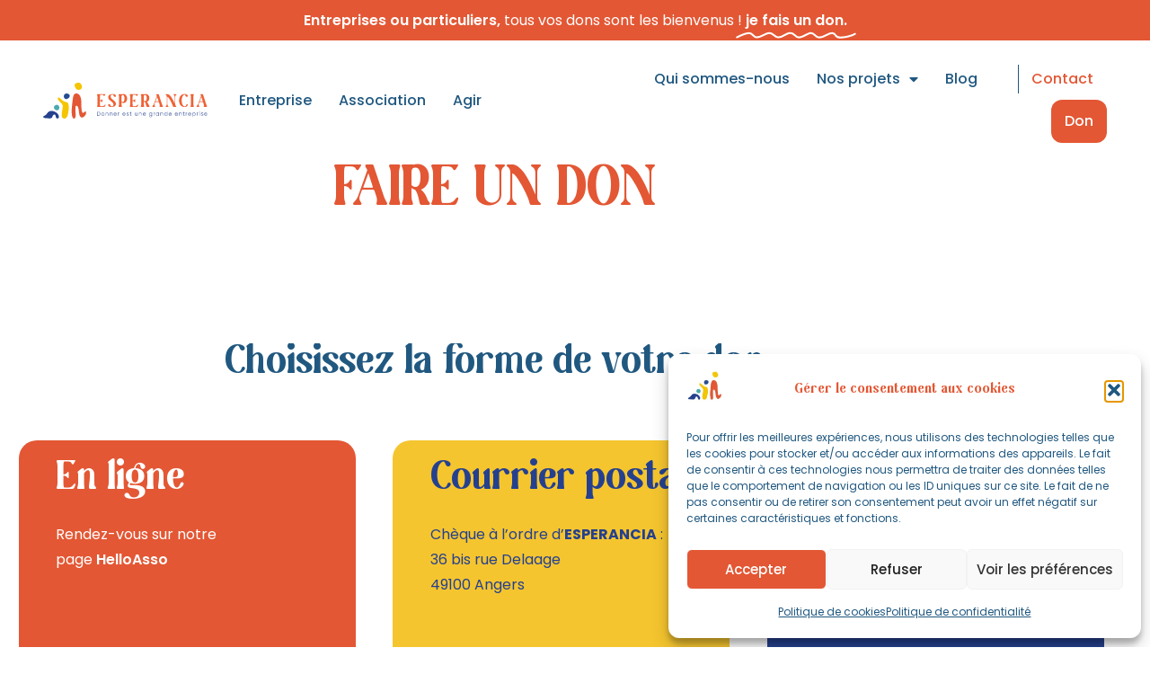

--- FILE ---
content_type: text/html; charset=UTF-8
request_url: https://esperancia.org/faire-un-don/
body_size: 24836
content:
<!doctype html>
<html lang="fr-FR">
<head>
	<meta charset="UTF-8">
	<meta name="viewport" content="width=device-width, initial-scale=1">
	<link rel="profile" href="https://gmpg.org/xfn/11">
	<script data-cfasync="false" data-no-defer="1" data-no-minify="1" data-no-optimize="1">var ewww_webp_supported=!1;function check_webp_feature(A,e){var w;e=void 0!==e?e:function(){},ewww_webp_supported?e(ewww_webp_supported):((w=new Image).onload=function(){ewww_webp_supported=0<w.width&&0<w.height,e&&e(ewww_webp_supported)},w.onerror=function(){e&&e(!1)},w.src="data:image/webp;base64,"+{alpha:"UklGRkoAAABXRUJQVlA4WAoAAAAQAAAAAAAAAAAAQUxQSAwAAAARBxAR/Q9ERP8DAABWUDggGAAAABQBAJ0BKgEAAQAAAP4AAA3AAP7mtQAAAA=="}[A])}check_webp_feature("alpha");</script><script data-cfasync="false" data-no-defer="1" data-no-minify="1" data-no-optimize="1">var Arrive=function(c,w){"use strict";if(c.MutationObserver&&"undefined"!=typeof HTMLElement){var r,a=0,u=(r=HTMLElement.prototype.matches||HTMLElement.prototype.webkitMatchesSelector||HTMLElement.prototype.mozMatchesSelector||HTMLElement.prototype.msMatchesSelector,{matchesSelector:function(e,t){return e instanceof HTMLElement&&r.call(e,t)},addMethod:function(e,t,r){var a=e[t];e[t]=function(){return r.length==arguments.length?r.apply(this,arguments):"function"==typeof a?a.apply(this,arguments):void 0}},callCallbacks:function(e,t){t&&t.options.onceOnly&&1==t.firedElems.length&&(e=[e[0]]);for(var r,a=0;r=e[a];a++)r&&r.callback&&r.callback.call(r.elem,r.elem);t&&t.options.onceOnly&&1==t.firedElems.length&&t.me.unbindEventWithSelectorAndCallback.call(t.target,t.selector,t.callback)},checkChildNodesRecursively:function(e,t,r,a){for(var i,n=0;i=e[n];n++)r(i,t,a)&&a.push({callback:t.callback,elem:i}),0<i.childNodes.length&&u.checkChildNodesRecursively(i.childNodes,t,r,a)},mergeArrays:function(e,t){var r,a={};for(r in e)e.hasOwnProperty(r)&&(a[r]=e[r]);for(r in t)t.hasOwnProperty(r)&&(a[r]=t[r]);return a},toElementsArray:function(e){return e=void 0!==e&&("number"!=typeof e.length||e===c)?[e]:e}}),e=(l.prototype.addEvent=function(e,t,r,a){a={target:e,selector:t,options:r,callback:a,firedElems:[]};return this._beforeAdding&&this._beforeAdding(a),this._eventsBucket.push(a),a},l.prototype.removeEvent=function(e){for(var t,r=this._eventsBucket.length-1;t=this._eventsBucket[r];r--)e(t)&&(this._beforeRemoving&&this._beforeRemoving(t),(t=this._eventsBucket.splice(r,1))&&t.length&&(t[0].callback=null))},l.prototype.beforeAdding=function(e){this._beforeAdding=e},l.prototype.beforeRemoving=function(e){this._beforeRemoving=e},l),t=function(i,n){var o=new e,l=this,s={fireOnAttributesModification:!1};return o.beforeAdding(function(t){var e=t.target;e!==c.document&&e!==c||(e=document.getElementsByTagName("html")[0]);var r=new MutationObserver(function(e){n.call(this,e,t)}),a=i(t.options);r.observe(e,a),t.observer=r,t.me=l}),o.beforeRemoving(function(e){e.observer.disconnect()}),this.bindEvent=function(e,t,r){t=u.mergeArrays(s,t);for(var a=u.toElementsArray(this),i=0;i<a.length;i++)o.addEvent(a[i],e,t,r)},this.unbindEvent=function(){var r=u.toElementsArray(this);o.removeEvent(function(e){for(var t=0;t<r.length;t++)if(this===w||e.target===r[t])return!0;return!1})},this.unbindEventWithSelectorOrCallback=function(r){var a=u.toElementsArray(this),i=r,e="function"==typeof r?function(e){for(var t=0;t<a.length;t++)if((this===w||e.target===a[t])&&e.callback===i)return!0;return!1}:function(e){for(var t=0;t<a.length;t++)if((this===w||e.target===a[t])&&e.selector===r)return!0;return!1};o.removeEvent(e)},this.unbindEventWithSelectorAndCallback=function(r,a){var i=u.toElementsArray(this);o.removeEvent(function(e){for(var t=0;t<i.length;t++)if((this===w||e.target===i[t])&&e.selector===r&&e.callback===a)return!0;return!1})},this},i=new function(){var s={fireOnAttributesModification:!1,onceOnly:!1,existing:!1};function n(e,t,r){return!(!u.matchesSelector(e,t.selector)||(e._id===w&&(e._id=a++),-1!=t.firedElems.indexOf(e._id)))&&(t.firedElems.push(e._id),!0)}var c=(i=new t(function(e){var t={attributes:!1,childList:!0,subtree:!0};return e.fireOnAttributesModification&&(t.attributes=!0),t},function(e,i){e.forEach(function(e){var t=e.addedNodes,r=e.target,a=[];null!==t&&0<t.length?u.checkChildNodesRecursively(t,i,n,a):"attributes"===e.type&&n(r,i)&&a.push({callback:i.callback,elem:r}),u.callCallbacks(a,i)})})).bindEvent;return i.bindEvent=function(e,t,r){t=void 0===r?(r=t,s):u.mergeArrays(s,t);var a=u.toElementsArray(this);if(t.existing){for(var i=[],n=0;n<a.length;n++)for(var o=a[n].querySelectorAll(e),l=0;l<o.length;l++)i.push({callback:r,elem:o[l]});if(t.onceOnly&&i.length)return r.call(i[0].elem,i[0].elem);setTimeout(u.callCallbacks,1,i)}c.call(this,e,t,r)},i},o=new function(){var a={};function i(e,t){return u.matchesSelector(e,t.selector)}var n=(o=new t(function(){return{childList:!0,subtree:!0}},function(e,r){e.forEach(function(e){var t=e.removedNodes,e=[];null!==t&&0<t.length&&u.checkChildNodesRecursively(t,r,i,e),u.callCallbacks(e,r)})})).bindEvent;return o.bindEvent=function(e,t,r){t=void 0===r?(r=t,a):u.mergeArrays(a,t),n.call(this,e,t,r)},o};d(HTMLElement.prototype),d(NodeList.prototype),d(HTMLCollection.prototype),d(HTMLDocument.prototype),d(Window.prototype);var n={};return s(i,n,"unbindAllArrive"),s(o,n,"unbindAllLeave"),n}function l(){this._eventsBucket=[],this._beforeAdding=null,this._beforeRemoving=null}function s(e,t,r){u.addMethod(t,r,e.unbindEvent),u.addMethod(t,r,e.unbindEventWithSelectorOrCallback),u.addMethod(t,r,e.unbindEventWithSelectorAndCallback)}function d(e){e.arrive=i.bindEvent,s(i,e,"unbindArrive"),e.leave=o.bindEvent,s(o,e,"unbindLeave")}}(window,void 0),ewww_webp_supported=!1;function check_webp_feature(e,t){var r;ewww_webp_supported?t(ewww_webp_supported):((r=new Image).onload=function(){ewww_webp_supported=0<r.width&&0<r.height,t(ewww_webp_supported)},r.onerror=function(){t(!1)},r.src="data:image/webp;base64,"+{alpha:"UklGRkoAAABXRUJQVlA4WAoAAAAQAAAAAAAAAAAAQUxQSAwAAAARBxAR/Q9ERP8DAABWUDggGAAAABQBAJ0BKgEAAQAAAP4AAA3AAP7mtQAAAA==",animation:"UklGRlIAAABXRUJQVlA4WAoAAAASAAAAAAAAAAAAQU5JTQYAAAD/////AABBTk1GJgAAAAAAAAAAAAAAAAAAAGQAAABWUDhMDQAAAC8AAAAQBxAREYiI/gcA"}[e])}function ewwwLoadImages(e){if(e){for(var t=document.querySelectorAll(".batch-image img, .image-wrapper a, .ngg-pro-masonry-item a, .ngg-galleria-offscreen-seo-wrapper a"),r=0,a=t.length;r<a;r++)ewwwAttr(t[r],"data-src",t[r].getAttribute("data-webp")),ewwwAttr(t[r],"data-thumbnail",t[r].getAttribute("data-webp-thumbnail"));for(var i=document.querySelectorAll("div.woocommerce-product-gallery__image"),r=0,a=i.length;r<a;r++)ewwwAttr(i[r],"data-thumb",i[r].getAttribute("data-webp-thumb"))}for(var n=document.querySelectorAll("video"),r=0,a=n.length;r<a;r++)ewwwAttr(n[r],"poster",e?n[r].getAttribute("data-poster-webp"):n[r].getAttribute("data-poster-image"));for(var o,l=document.querySelectorAll("img.ewww_webp_lazy_load"),r=0,a=l.length;r<a;r++)e&&(ewwwAttr(l[r],"data-lazy-srcset",l[r].getAttribute("data-lazy-srcset-webp")),ewwwAttr(l[r],"data-srcset",l[r].getAttribute("data-srcset-webp")),ewwwAttr(l[r],"data-lazy-src",l[r].getAttribute("data-lazy-src-webp")),ewwwAttr(l[r],"data-src",l[r].getAttribute("data-src-webp")),ewwwAttr(l[r],"data-orig-file",l[r].getAttribute("data-webp-orig-file")),ewwwAttr(l[r],"data-medium-file",l[r].getAttribute("data-webp-medium-file")),ewwwAttr(l[r],"data-large-file",l[r].getAttribute("data-webp-large-file")),null!=(o=l[r].getAttribute("srcset"))&&!1!==o&&o.includes("R0lGOD")&&ewwwAttr(l[r],"src",l[r].getAttribute("data-lazy-src-webp"))),l[r].className=l[r].className.replace(/\bewww_webp_lazy_load\b/,"");for(var s=document.querySelectorAll(".ewww_webp"),r=0,a=s.length;r<a;r++)e?(ewwwAttr(s[r],"srcset",s[r].getAttribute("data-srcset-webp")),ewwwAttr(s[r],"src",s[r].getAttribute("data-src-webp")),ewwwAttr(s[r],"data-orig-file",s[r].getAttribute("data-webp-orig-file")),ewwwAttr(s[r],"data-medium-file",s[r].getAttribute("data-webp-medium-file")),ewwwAttr(s[r],"data-large-file",s[r].getAttribute("data-webp-large-file")),ewwwAttr(s[r],"data-large_image",s[r].getAttribute("data-webp-large_image")),ewwwAttr(s[r],"data-src",s[r].getAttribute("data-webp-src"))):(ewwwAttr(s[r],"srcset",s[r].getAttribute("data-srcset-img")),ewwwAttr(s[r],"src",s[r].getAttribute("data-src-img"))),s[r].className=s[r].className.replace(/\bewww_webp\b/,"ewww_webp_loaded");window.jQuery&&jQuery.fn.isotope&&jQuery.fn.imagesLoaded&&(jQuery(".fusion-posts-container-infinite").imagesLoaded(function(){jQuery(".fusion-posts-container-infinite").hasClass("isotope")&&jQuery(".fusion-posts-container-infinite").isotope()}),jQuery(".fusion-portfolio:not(.fusion-recent-works) .fusion-portfolio-wrapper").imagesLoaded(function(){jQuery(".fusion-portfolio:not(.fusion-recent-works) .fusion-portfolio-wrapper").isotope()}))}function ewwwWebPInit(e){ewwwLoadImages(e),ewwwNggLoadGalleries(e),document.arrive(".ewww_webp",function(){ewwwLoadImages(e)}),document.arrive(".ewww_webp_lazy_load",function(){ewwwLoadImages(e)}),document.arrive("videos",function(){ewwwLoadImages(e)}),"loading"==document.readyState?document.addEventListener("DOMContentLoaded",ewwwJSONParserInit):("undefined"!=typeof galleries&&ewwwNggParseGalleries(e),ewwwWooParseVariations(e))}function ewwwAttr(e,t,r){null!=r&&!1!==r&&e.setAttribute(t,r)}function ewwwJSONParserInit(){"undefined"!=typeof galleries&&check_webp_feature("alpha",ewwwNggParseGalleries),check_webp_feature("alpha",ewwwWooParseVariations)}function ewwwWooParseVariations(e){if(e)for(var t=document.querySelectorAll("form.variations_form"),r=0,a=t.length;r<a;r++){var i=t[r].getAttribute("data-product_variations"),n=!1;try{for(var o in i=JSON.parse(i))void 0!==i[o]&&void 0!==i[o].image&&(void 0!==i[o].image.src_webp&&(i[o].image.src=i[o].image.src_webp,n=!0),void 0!==i[o].image.srcset_webp&&(i[o].image.srcset=i[o].image.srcset_webp,n=!0),void 0!==i[o].image.full_src_webp&&(i[o].image.full_src=i[o].image.full_src_webp,n=!0),void 0!==i[o].image.gallery_thumbnail_src_webp&&(i[o].image.gallery_thumbnail_src=i[o].image.gallery_thumbnail_src_webp,n=!0),void 0!==i[o].image.thumb_src_webp&&(i[o].image.thumb_src=i[o].image.thumb_src_webp,n=!0));n&&ewwwAttr(t[r],"data-product_variations",JSON.stringify(i))}catch(e){}}}function ewwwNggParseGalleries(e){if(e)for(var t in galleries){var r=galleries[t];galleries[t].images_list=ewwwNggParseImageList(r.images_list)}}function ewwwNggLoadGalleries(e){e&&document.addEventListener("ngg.galleria.themeadded",function(e,t){window.ngg_galleria._create_backup=window.ngg_galleria.create,window.ngg_galleria.create=function(e,t){var r=$(e).data("id");return galleries["gallery_"+r].images_list=ewwwNggParseImageList(galleries["gallery_"+r].images_list),window.ngg_galleria._create_backup(e,t)}})}function ewwwNggParseImageList(e){for(var t in e){var r=e[t];if(void 0!==r["image-webp"]&&(e[t].image=r["image-webp"],delete e[t]["image-webp"]),void 0!==r["thumb-webp"]&&(e[t].thumb=r["thumb-webp"],delete e[t]["thumb-webp"]),void 0!==r.full_image_webp&&(e[t].full_image=r.full_image_webp,delete e[t].full_image_webp),void 0!==r.srcsets)for(var a in r.srcsets)nggSrcset=r.srcsets[a],void 0!==r.srcsets[a+"-webp"]&&(e[t].srcsets[a]=r.srcsets[a+"-webp"],delete e[t].srcsets[a+"-webp"]);if(void 0!==r.full_srcsets)for(var i in r.full_srcsets)nggFSrcset=r.full_srcsets[i],void 0!==r.full_srcsets[i+"-webp"]&&(e[t].full_srcsets[i]=r.full_srcsets[i+"-webp"],delete e[t].full_srcsets[i+"-webp"])}return e}check_webp_feature("alpha",ewwwWebPInit);</script><meta name='robots' content='index, follow, max-image-preview:large, max-snippet:-1, max-video-preview:-1' />

	<!-- This site is optimized with the Yoast SEO plugin v26.7 - https://yoast.com/wordpress/plugins/seo/ -->
	<title>Faire un don – Changez la vie d’enfants et de jeunes - Esperancia</title>
<link crossorigin data-rocket-preconnect href="https://cdn.by.wonderpush.com" rel="preconnect">
<link crossorigin data-rocket-preconnect href="https://sibautomation.com" rel="preconnect">
<link crossorigin data-rocket-preconnect href="https://www.gstatic.com" rel="preconnect">
<link crossorigin data-rocket-preconnect href="https://cdn.brevo.com" rel="preconnect">
<link crossorigin data-rocket-preconnect href="https://www.google.com" rel="preconnect"><link rel="preload" data-rocket-preload as="image" href="https://esperancia.org/wp-content/uploads/2022/04/logo.svg" fetchpriority="high">
	<meta name="description" content="Faites un don à Esperancia et soutenez des projets en France et à l’international qui transforment la vie d’enfants et de jeunes. Ensemble, agissons." />
	<link rel="canonical" href="https://esperancia.org/faire-un-don/" />
	<meta property="og:locale" content="fr_FR" />
	<meta property="og:type" content="article" />
	<meta property="og:title" content="Faire un don – Changez la vie d’enfants et de jeunes - Esperancia" />
	<meta property="og:description" content="Faites un don à Esperancia et soutenez des projets en France et à l’international qui transforment la vie d’enfants et de jeunes. Ensemble, agissons." />
	<meta property="og:url" content="https://esperancia.org/faire-un-don/" />
	<meta property="og:site_name" content="Esperancia" />
	<meta property="article:modified_time" content="2025-12-02T14:11:15+00:00" />
	<meta property="og:image" content="https://esperancia.org/wp-content/uploads/2022/05/89593e8e-cd8f-3726-a499-77b6dd0beb95.jpg" />
	<meta property="og:image:width" content="1144" />
	<meta property="og:image:height" content="762" />
	<meta property="og:image:type" content="image/jpeg" />
	<meta name="twitter:card" content="summary_large_image" />
	<meta name="twitter:label1" content="Durée de lecture estimée" />
	<meta name="twitter:data1" content="2 minutes" />
	<script type="application/ld+json" class="yoast-schema-graph">{"@context":"https://schema.org","@graph":[{"@type":"WebPage","@id":"https://esperancia.org/faire-un-don/","url":"https://esperancia.org/faire-un-don/","name":"Faire un don – Changez la vie d’enfants et de jeunes - Esperancia","isPartOf":{"@id":"https://esperancia.org/#website"},"primaryImageOfPage":{"@id":"https://esperancia.org/faire-un-don/#primaryimage"},"image":{"@id":"https://esperancia.org/faire-un-don/#primaryimage"},"thumbnailUrl":"https://esperancia.org/wp-content/uploads/2022/05/89593e8e-cd8f-3726-a499-77b6dd0beb95-1024x682.jpg","datePublished":"2022-09-28T07:40:28+00:00","dateModified":"2025-12-02T14:11:15+00:00","description":"Faites un don à Esperancia et soutenez des projets en France et à l’international qui transforment la vie d’enfants et de jeunes. Ensemble, agissons.","breadcrumb":{"@id":"https://esperancia.org/faire-un-don/#breadcrumb"},"inLanguage":"fr-FR","potentialAction":[{"@type":"ReadAction","target":["https://esperancia.org/faire-un-don/"]}]},{"@type":"ImageObject","inLanguage":"fr-FR","@id":"https://esperancia.org/faire-un-don/#primaryimage","url":"https://esperancia.org/wp-content/uploads/2022/05/89593e8e-cd8f-3726-a499-77b6dd0beb95.jpg","contentUrl":"https://esperancia.org/wp-content/uploads/2022/05/89593e8e-cd8f-3726-a499-77b6dd0beb95.jpg","width":1144,"height":762},{"@type":"BreadcrumbList","@id":"https://esperancia.org/faire-un-don/#breadcrumb","itemListElement":[{"@type":"ListItem","position":1,"name":"Accueil","item":"https://esperancia.org/"},{"@type":"ListItem","position":2,"name":"Faire un don"}]},{"@type":"WebSite","@id":"https://esperancia.org/#website","url":"https://esperancia.org/","name":"Esperancia","description":"Donner est une grande entreprise","publisher":{"@id":"https://esperancia.org/#organization"},"potentialAction":[{"@type":"SearchAction","target":{"@type":"EntryPoint","urlTemplate":"https://esperancia.org/?s={search_term_string}"},"query-input":{"@type":"PropertyValueSpecification","valueRequired":true,"valueName":"search_term_string"}}],"inLanguage":"fr-FR"},{"@type":"Organization","@id":"https://esperancia.org/#organization","name":"Esperancia","url":"https://esperancia.org/","logo":{"@type":"ImageObject","inLanguage":"fr-FR","@id":"https://esperancia.org/#/schema/logo/image/","url":"https://esperancia.org/wp-content/uploads/2022/04/logo.svg","contentUrl":"https://esperancia.org/wp-content/uploads/2022/04/logo.svg","width":244,"height":53,"caption":"Esperancia"},"image":{"@id":"https://esperancia.org/#/schema/logo/image/"}}]}</script>
	<!-- / Yoast SEO plugin. -->


<link rel='dns-prefetch' href='//www.googletagmanager.com' />
<link rel="alternate" type="application/rss+xml" title="Esperancia &raquo; Flux" href="https://esperancia.org/feed/" />
<link rel="alternate" type="application/rss+xml" title="Esperancia &raquo; Flux des commentaires" href="https://esperancia.org/comments/feed/" />
<link rel="alternate" title="oEmbed (JSON)" type="application/json+oembed" href="https://esperancia.org/wp-json/oembed/1.0/embed?url=https%3A%2F%2Fesperancia.org%2Ffaire-un-don%2F" />
<link rel="alternate" title="oEmbed (XML)" type="text/xml+oembed" href="https://esperancia.org/wp-json/oembed/1.0/embed?url=https%3A%2F%2Fesperancia.org%2Ffaire-un-don%2F&#038;format=xml" />
<style id='wp-img-auto-sizes-contain-inline-css'>
img:is([sizes=auto i],[sizes^="auto," i]){contain-intrinsic-size:3000px 1500px}
/*# sourceURL=wp-img-auto-sizes-contain-inline-css */
</style>
<link rel='stylesheet' id='dce-dynamic-visibility-style-css' href='https://esperancia.org/wp-content/plugins/dynamic-visibility-for-elementor/assets/css/dynamic-visibility.css?ver=6.0.1' media='all' />
<style id='wp-emoji-styles-inline-css'>

	img.wp-smiley, img.emoji {
		display: inline !important;
		border: none !important;
		box-shadow: none !important;
		height: 1em !important;
		width: 1em !important;
		margin: 0 0.07em !important;
		vertical-align: -0.1em !important;
		background: none !important;
		padding: 0 !important;
	}
/*# sourceURL=wp-emoji-styles-inline-css */
</style>
<style id='global-styles-inline-css'>
:root{--wp--preset--aspect-ratio--square: 1;--wp--preset--aspect-ratio--4-3: 4/3;--wp--preset--aspect-ratio--3-4: 3/4;--wp--preset--aspect-ratio--3-2: 3/2;--wp--preset--aspect-ratio--2-3: 2/3;--wp--preset--aspect-ratio--16-9: 16/9;--wp--preset--aspect-ratio--9-16: 9/16;--wp--preset--color--black: #000000;--wp--preset--color--cyan-bluish-gray: #abb8c3;--wp--preset--color--white: #ffffff;--wp--preset--color--pale-pink: #f78da7;--wp--preset--color--vivid-red: #cf2e2e;--wp--preset--color--luminous-vivid-orange: #ff6900;--wp--preset--color--luminous-vivid-amber: #fcb900;--wp--preset--color--light-green-cyan: #7bdcb5;--wp--preset--color--vivid-green-cyan: #00d084;--wp--preset--color--pale-cyan-blue: #8ed1fc;--wp--preset--color--vivid-cyan-blue: #0693e3;--wp--preset--color--vivid-purple: #9b51e0;--wp--preset--gradient--vivid-cyan-blue-to-vivid-purple: linear-gradient(135deg,rgb(6,147,227) 0%,rgb(155,81,224) 100%);--wp--preset--gradient--light-green-cyan-to-vivid-green-cyan: linear-gradient(135deg,rgb(122,220,180) 0%,rgb(0,208,130) 100%);--wp--preset--gradient--luminous-vivid-amber-to-luminous-vivid-orange: linear-gradient(135deg,rgb(252,185,0) 0%,rgb(255,105,0) 100%);--wp--preset--gradient--luminous-vivid-orange-to-vivid-red: linear-gradient(135deg,rgb(255,105,0) 0%,rgb(207,46,46) 100%);--wp--preset--gradient--very-light-gray-to-cyan-bluish-gray: linear-gradient(135deg,rgb(238,238,238) 0%,rgb(169,184,195) 100%);--wp--preset--gradient--cool-to-warm-spectrum: linear-gradient(135deg,rgb(74,234,220) 0%,rgb(151,120,209) 20%,rgb(207,42,186) 40%,rgb(238,44,130) 60%,rgb(251,105,98) 80%,rgb(254,248,76) 100%);--wp--preset--gradient--blush-light-purple: linear-gradient(135deg,rgb(255,206,236) 0%,rgb(152,150,240) 100%);--wp--preset--gradient--blush-bordeaux: linear-gradient(135deg,rgb(254,205,165) 0%,rgb(254,45,45) 50%,rgb(107,0,62) 100%);--wp--preset--gradient--luminous-dusk: linear-gradient(135deg,rgb(255,203,112) 0%,rgb(199,81,192) 50%,rgb(65,88,208) 100%);--wp--preset--gradient--pale-ocean: linear-gradient(135deg,rgb(255,245,203) 0%,rgb(182,227,212) 50%,rgb(51,167,181) 100%);--wp--preset--gradient--electric-grass: linear-gradient(135deg,rgb(202,248,128) 0%,rgb(113,206,126) 100%);--wp--preset--gradient--midnight: linear-gradient(135deg,rgb(2,3,129) 0%,rgb(40,116,252) 100%);--wp--preset--font-size--small: 13px;--wp--preset--font-size--medium: 20px;--wp--preset--font-size--large: 36px;--wp--preset--font-size--x-large: 42px;--wp--preset--spacing--20: 0.44rem;--wp--preset--spacing--30: 0.67rem;--wp--preset--spacing--40: 1rem;--wp--preset--spacing--50: 1.5rem;--wp--preset--spacing--60: 2.25rem;--wp--preset--spacing--70: 3.38rem;--wp--preset--spacing--80: 5.06rem;--wp--preset--shadow--natural: 6px 6px 9px rgba(0, 0, 0, 0.2);--wp--preset--shadow--deep: 12px 12px 50px rgba(0, 0, 0, 0.4);--wp--preset--shadow--sharp: 6px 6px 0px rgba(0, 0, 0, 0.2);--wp--preset--shadow--outlined: 6px 6px 0px -3px rgb(255, 255, 255), 6px 6px rgb(0, 0, 0);--wp--preset--shadow--crisp: 6px 6px 0px rgb(0, 0, 0);}:root { --wp--style--global--content-size: 800px;--wp--style--global--wide-size: 1200px; }:where(body) { margin: 0; }.wp-site-blocks > .alignleft { float: left; margin-right: 2em; }.wp-site-blocks > .alignright { float: right; margin-left: 2em; }.wp-site-blocks > .aligncenter { justify-content: center; margin-left: auto; margin-right: auto; }:where(.wp-site-blocks) > * { margin-block-start: 24px; margin-block-end: 0; }:where(.wp-site-blocks) > :first-child { margin-block-start: 0; }:where(.wp-site-blocks) > :last-child { margin-block-end: 0; }:root { --wp--style--block-gap: 24px; }:root :where(.is-layout-flow) > :first-child{margin-block-start: 0;}:root :where(.is-layout-flow) > :last-child{margin-block-end: 0;}:root :where(.is-layout-flow) > *{margin-block-start: 24px;margin-block-end: 0;}:root :where(.is-layout-constrained) > :first-child{margin-block-start: 0;}:root :where(.is-layout-constrained) > :last-child{margin-block-end: 0;}:root :where(.is-layout-constrained) > *{margin-block-start: 24px;margin-block-end: 0;}:root :where(.is-layout-flex){gap: 24px;}:root :where(.is-layout-grid){gap: 24px;}.is-layout-flow > .alignleft{float: left;margin-inline-start: 0;margin-inline-end: 2em;}.is-layout-flow > .alignright{float: right;margin-inline-start: 2em;margin-inline-end: 0;}.is-layout-flow > .aligncenter{margin-left: auto !important;margin-right: auto !important;}.is-layout-constrained > .alignleft{float: left;margin-inline-start: 0;margin-inline-end: 2em;}.is-layout-constrained > .alignright{float: right;margin-inline-start: 2em;margin-inline-end: 0;}.is-layout-constrained > .aligncenter{margin-left: auto !important;margin-right: auto !important;}.is-layout-constrained > :where(:not(.alignleft):not(.alignright):not(.alignfull)){max-width: var(--wp--style--global--content-size);margin-left: auto !important;margin-right: auto !important;}.is-layout-constrained > .alignwide{max-width: var(--wp--style--global--wide-size);}body .is-layout-flex{display: flex;}.is-layout-flex{flex-wrap: wrap;align-items: center;}.is-layout-flex > :is(*, div){margin: 0;}body .is-layout-grid{display: grid;}.is-layout-grid > :is(*, div){margin: 0;}body{padding-top: 0px;padding-right: 0px;padding-bottom: 0px;padding-left: 0px;}a:where(:not(.wp-element-button)){text-decoration: underline;}:root :where(.wp-element-button, .wp-block-button__link){background-color: #32373c;border-width: 0;color: #fff;font-family: inherit;font-size: inherit;font-style: inherit;font-weight: inherit;letter-spacing: inherit;line-height: inherit;padding-top: calc(0.667em + 2px);padding-right: calc(1.333em + 2px);padding-bottom: calc(0.667em + 2px);padding-left: calc(1.333em + 2px);text-decoration: none;text-transform: inherit;}.has-black-color{color: var(--wp--preset--color--black) !important;}.has-cyan-bluish-gray-color{color: var(--wp--preset--color--cyan-bluish-gray) !important;}.has-white-color{color: var(--wp--preset--color--white) !important;}.has-pale-pink-color{color: var(--wp--preset--color--pale-pink) !important;}.has-vivid-red-color{color: var(--wp--preset--color--vivid-red) !important;}.has-luminous-vivid-orange-color{color: var(--wp--preset--color--luminous-vivid-orange) !important;}.has-luminous-vivid-amber-color{color: var(--wp--preset--color--luminous-vivid-amber) !important;}.has-light-green-cyan-color{color: var(--wp--preset--color--light-green-cyan) !important;}.has-vivid-green-cyan-color{color: var(--wp--preset--color--vivid-green-cyan) !important;}.has-pale-cyan-blue-color{color: var(--wp--preset--color--pale-cyan-blue) !important;}.has-vivid-cyan-blue-color{color: var(--wp--preset--color--vivid-cyan-blue) !important;}.has-vivid-purple-color{color: var(--wp--preset--color--vivid-purple) !important;}.has-black-background-color{background-color: var(--wp--preset--color--black) !important;}.has-cyan-bluish-gray-background-color{background-color: var(--wp--preset--color--cyan-bluish-gray) !important;}.has-white-background-color{background-color: var(--wp--preset--color--white) !important;}.has-pale-pink-background-color{background-color: var(--wp--preset--color--pale-pink) !important;}.has-vivid-red-background-color{background-color: var(--wp--preset--color--vivid-red) !important;}.has-luminous-vivid-orange-background-color{background-color: var(--wp--preset--color--luminous-vivid-orange) !important;}.has-luminous-vivid-amber-background-color{background-color: var(--wp--preset--color--luminous-vivid-amber) !important;}.has-light-green-cyan-background-color{background-color: var(--wp--preset--color--light-green-cyan) !important;}.has-vivid-green-cyan-background-color{background-color: var(--wp--preset--color--vivid-green-cyan) !important;}.has-pale-cyan-blue-background-color{background-color: var(--wp--preset--color--pale-cyan-blue) !important;}.has-vivid-cyan-blue-background-color{background-color: var(--wp--preset--color--vivid-cyan-blue) !important;}.has-vivid-purple-background-color{background-color: var(--wp--preset--color--vivid-purple) !important;}.has-black-border-color{border-color: var(--wp--preset--color--black) !important;}.has-cyan-bluish-gray-border-color{border-color: var(--wp--preset--color--cyan-bluish-gray) !important;}.has-white-border-color{border-color: var(--wp--preset--color--white) !important;}.has-pale-pink-border-color{border-color: var(--wp--preset--color--pale-pink) !important;}.has-vivid-red-border-color{border-color: var(--wp--preset--color--vivid-red) !important;}.has-luminous-vivid-orange-border-color{border-color: var(--wp--preset--color--luminous-vivid-orange) !important;}.has-luminous-vivid-amber-border-color{border-color: var(--wp--preset--color--luminous-vivid-amber) !important;}.has-light-green-cyan-border-color{border-color: var(--wp--preset--color--light-green-cyan) !important;}.has-vivid-green-cyan-border-color{border-color: var(--wp--preset--color--vivid-green-cyan) !important;}.has-pale-cyan-blue-border-color{border-color: var(--wp--preset--color--pale-cyan-blue) !important;}.has-vivid-cyan-blue-border-color{border-color: var(--wp--preset--color--vivid-cyan-blue) !important;}.has-vivid-purple-border-color{border-color: var(--wp--preset--color--vivid-purple) !important;}.has-vivid-cyan-blue-to-vivid-purple-gradient-background{background: var(--wp--preset--gradient--vivid-cyan-blue-to-vivid-purple) !important;}.has-light-green-cyan-to-vivid-green-cyan-gradient-background{background: var(--wp--preset--gradient--light-green-cyan-to-vivid-green-cyan) !important;}.has-luminous-vivid-amber-to-luminous-vivid-orange-gradient-background{background: var(--wp--preset--gradient--luminous-vivid-amber-to-luminous-vivid-orange) !important;}.has-luminous-vivid-orange-to-vivid-red-gradient-background{background: var(--wp--preset--gradient--luminous-vivid-orange-to-vivid-red) !important;}.has-very-light-gray-to-cyan-bluish-gray-gradient-background{background: var(--wp--preset--gradient--very-light-gray-to-cyan-bluish-gray) !important;}.has-cool-to-warm-spectrum-gradient-background{background: var(--wp--preset--gradient--cool-to-warm-spectrum) !important;}.has-blush-light-purple-gradient-background{background: var(--wp--preset--gradient--blush-light-purple) !important;}.has-blush-bordeaux-gradient-background{background: var(--wp--preset--gradient--blush-bordeaux) !important;}.has-luminous-dusk-gradient-background{background: var(--wp--preset--gradient--luminous-dusk) !important;}.has-pale-ocean-gradient-background{background: var(--wp--preset--gradient--pale-ocean) !important;}.has-electric-grass-gradient-background{background: var(--wp--preset--gradient--electric-grass) !important;}.has-midnight-gradient-background{background: var(--wp--preset--gradient--midnight) !important;}.has-small-font-size{font-size: var(--wp--preset--font-size--small) !important;}.has-medium-font-size{font-size: var(--wp--preset--font-size--medium) !important;}.has-large-font-size{font-size: var(--wp--preset--font-size--large) !important;}.has-x-large-font-size{font-size: var(--wp--preset--font-size--x-large) !important;}
:root :where(.wp-block-pullquote){font-size: 1.5em;line-height: 1.6;}
/*# sourceURL=global-styles-inline-css */
</style>
<link rel='stylesheet' id='wpa-css-css' href='https://esperancia.org/wp-content/plugins/honeypot/includes/css/wpa.css?ver=2.2.14' media='all' />
<link rel='stylesheet' id='cmplz-general-css' href='https://esperancia.org/wp-content/plugins/complianz-gdpr/assets/css/cookieblocker.min.css?ver=1766027888' media='all' />
<link rel='stylesheet' id='hello-elementor-css' href='https://esperancia.org/wp-content/themes/hello-elementor/assets/css/reset.css?ver=3.4.5' media='all' />
<link rel='stylesheet' id='hello-elementor-theme-style-css' href='https://esperancia.org/wp-content/themes/hello-elementor/assets/css/theme.css?ver=3.4.5' media='all' />
<link rel='stylesheet' id='hello-elementor-header-footer-css' href='https://esperancia.org/wp-content/themes/hello-elementor/assets/css/header-footer.css?ver=3.4.5' media='all' />
<link rel='stylesheet' id='elementor-frontend-css' href='https://esperancia.org/wp-content/uploads/elementor/css/custom-frontend.min.css?ver=1768533125' media='all' />
<link rel='stylesheet' id='elementor-post-7-css' href='https://esperancia.org/wp-content/uploads/elementor/css/post-7.css?ver=1768533125' media='all' />
<link rel='stylesheet' id='widget-animated-headline-css' href='https://esperancia.org/wp-content/plugins/elementor-pro/assets/css/widget-animated-headline.min.css?ver=3.34.0' media='all' />
<link rel='stylesheet' id='widget-image-css' href='https://esperancia.org/wp-content/plugins/elementor/assets/css/widget-image.min.css?ver=3.34.1' media='all' />
<link rel='stylesheet' id='widget-nav-menu-css' href='https://esperancia.org/wp-content/uploads/elementor/css/custom-pro-widget-nav-menu.min.css?ver=1768533125' media='all' />
<link rel='stylesheet' id='widget-social-icons-css' href='https://esperancia.org/wp-content/plugins/elementor/assets/css/widget-social-icons.min.css?ver=3.34.1' media='all' />
<link rel='stylesheet' id='e-apple-webkit-css' href='https://esperancia.org/wp-content/uploads/elementor/css/custom-apple-webkit.min.css?ver=1768533125' media='all' />
<link rel='stylesheet' id='widget-heading-css' href='https://esperancia.org/wp-content/plugins/elementor/assets/css/widget-heading.min.css?ver=3.34.1' media='all' />
<link rel='stylesheet' id='widget-form-css' href='https://esperancia.org/wp-content/plugins/elementor-pro/assets/css/widget-form.min.css?ver=3.34.0' media='all' />
<link rel='stylesheet' id='widget-icon-list-css' href='https://esperancia.org/wp-content/uploads/elementor/css/custom-widget-icon-list.min.css?ver=1768533125' media='all' />
<link rel='stylesheet' id='elementor-icons-css' href='https://esperancia.org/wp-content/plugins/elementor/assets/lib/eicons/css/elementor-icons.min.css?ver=5.45.0' media='all' />
<link rel='stylesheet' id='e-animation-fadeInUp-css' href='https://esperancia.org/wp-content/plugins/elementor/assets/lib/animations/styles/fadeInUp.min.css?ver=3.34.1' media='all' />
<link rel='stylesheet' id='e-animation-fadeIn-css' href='https://esperancia.org/wp-content/plugins/elementor/assets/lib/animations/styles/fadeIn.min.css?ver=3.34.1' media='all' />
<link rel='stylesheet' id='elementor-post-2768-css' href='https://esperancia.org/wp-content/uploads/elementor/css/post-2768.css?ver=1768536593' media='all' />
<link rel='stylesheet' id='elementor-post-1244-css' href='https://esperancia.org/wp-content/uploads/elementor/css/post-1244.css?ver=1768533126' media='all' />
<link rel='stylesheet' id='elementor-post-772-css' href='https://esperancia.org/wp-content/uploads/elementor/css/post-772.css?ver=1768533126' media='all' />
<link rel='stylesheet' id='sib-front-css-css' href='https://esperancia.org/wp-content/plugins/mailin/css/mailin-front.css?ver=6.9' media='all' />
<link rel='stylesheet' id='ecs-styles-css' href='https://esperancia.org/wp-content/plugins/ele-custom-skin/assets/css/ecs-style.css?ver=3.1.9' media='all' />
<link rel='stylesheet' id='elementor-post-377-css' href='https://esperancia.org/wp-content/uploads/elementor/css/post-377.css?ver=1665736047' media='all' />
<link rel='stylesheet' id='elementor-post-401-css' href='https://esperancia.org/wp-content/uploads/elementor/css/post-401.css?ver=1665677921' media='all' />
<link rel='stylesheet' id='elementor-post-1073-css' href='https://esperancia.org/wp-content/uploads/elementor/css/post-1073.css?ver=1665989971' media='all' />
<link rel='stylesheet' id='elementor-post-1683-css' href='https://esperancia.org/wp-content/uploads/elementor/css/post-1683.css?ver=1665735161' media='all' />
<link rel='stylesheet' id='elementor-post-2039-css' href='https://esperancia.org/wp-content/uploads/elementor/css/post-2039.css?ver=1651758399' media='all' />
<link rel='stylesheet' id='elementor-icons-shared-0-css' href='https://esperancia.org/wp-content/plugins/elementor/assets/lib/font-awesome/css/fontawesome.min.css?ver=5.15.3' media='all' />
<link rel='stylesheet' id='elementor-icons-fa-solid-css' href='https://esperancia.org/wp-content/plugins/elementor/assets/lib/font-awesome/css/solid.min.css?ver=5.15.3' media='all' />
<link rel='stylesheet' id='elementor-icons-fa-brands-css' href='https://esperancia.org/wp-content/plugins/elementor/assets/lib/font-awesome/css/brands.min.css?ver=5.15.3' media='all' />
<script src="https://esperancia.org/wp-includes/js/jquery/jquery.min.js?ver=3.7.1" id="jquery-core-js"></script>
<script src="https://esperancia.org/wp-includes/js/jquery/jquery-migrate.min.js?ver=3.4.1" id="jquery-migrate-js"></script>
<script id="ecs_ajax_load-js-extra">
var ecs_ajax_params = {"ajaxurl":"https://esperancia.org/wp-admin/admin-ajax.php","posts":"{\"page\":0,\"pagename\":\"faire-un-don\",\"error\":\"\",\"m\":\"\",\"p\":0,\"post_parent\":\"\",\"subpost\":\"\",\"subpost_id\":\"\",\"attachment\":\"\",\"attachment_id\":0,\"name\":\"faire-un-don\",\"page_id\":0,\"second\":\"\",\"minute\":\"\",\"hour\":\"\",\"day\":0,\"monthnum\":0,\"year\":0,\"w\":0,\"category_name\":\"\",\"tag\":\"\",\"cat\":\"\",\"tag_id\":\"\",\"author\":\"\",\"author_name\":\"\",\"feed\":\"\",\"tb\":\"\",\"paged\":0,\"meta_key\":\"\",\"meta_value\":\"\",\"preview\":\"\",\"s\":\"\",\"sentence\":\"\",\"title\":\"\",\"fields\":\"all\",\"menu_order\":\"\",\"embed\":\"\",\"category__in\":[],\"category__not_in\":[],\"category__and\":[],\"post__in\":[],\"post__not_in\":[],\"post_name__in\":[],\"tag__in\":[],\"tag__not_in\":[],\"tag__and\":[],\"tag_slug__in\":[],\"tag_slug__and\":[],\"post_parent__in\":[],\"post_parent__not_in\":[],\"author__in\":[],\"author__not_in\":[],\"search_columns\":[],\"ignore_sticky_posts\":false,\"suppress_filters\":false,\"cache_results\":true,\"update_post_term_cache\":true,\"update_menu_item_cache\":false,\"lazy_load_term_meta\":true,\"update_post_meta_cache\":true,\"post_type\":\"\",\"posts_per_page\":10,\"nopaging\":false,\"comments_per_page\":\"50\",\"no_found_rows\":false,\"order\":\"DESC\"}"};
//# sourceURL=ecs_ajax_load-js-extra
</script>
<script src="https://esperancia.org/wp-content/plugins/ele-custom-skin/assets/js/ecs_ajax_pagination.js?ver=3.1.9" id="ecs_ajax_load-js"></script>
<script id="sib-front-js-js-extra">
var sibErrMsg = {"invalidMail":"Veuillez entrer une adresse e-mail valide.","requiredField":"Veuillez compl\u00e9ter les champs obligatoires.","invalidDateFormat":"Veuillez entrer une date valide.","invalidSMSFormat":"Veuillez entrer une num\u00e9ro de t\u00e9l\u00e9phone valide."};
var ajax_sib_front_object = {"ajax_url":"https://esperancia.org/wp-admin/admin-ajax.php","ajax_nonce":"15296b00f4","flag_url":"https://esperancia.org/wp-content/plugins/mailin/img/flags/"};
//# sourceURL=sib-front-js-js-extra
</script>
<script src="https://esperancia.org/wp-content/plugins/mailin/js/mailin-front.js?ver=1768490014" id="sib-front-js-js"></script>
<script src="https://esperancia.org/wp-content/plugins/ele-custom-skin/assets/js/ecs.js?ver=3.1.9" id="ecs-script-js"></script>
<link rel="https://api.w.org/" href="https://esperancia.org/wp-json/" /><link rel="alternate" title="JSON" type="application/json" href="https://esperancia.org/wp-json/wp/v2/pages/2768" /><link rel="EditURI" type="application/rsd+xml" title="RSD" href="https://esperancia.org/xmlrpc.php?rsd" />
<meta name="generator" content="WordPress 6.9" />
<link rel='shortlink' href='https://esperancia.org/?p=2768' />
<meta name="generator" content="Site Kit by Google 1.170.0" /><script type="text/plain" data-service="google-analytics" data-category="statistics" async="" data-cmplz-src="https://www.googletagmanager.com/gtag/js?id=G-NSRGHFQDCS"></script>
<script>
			window.dataLayer = window.dataLayer || [];
			function gtag(){dataLayer.push(arguments);}
			gtag('js', new Date());
			gtag('config', 'G-NSRGHFQDCS');
		</script>			<style>.cmplz-hidden {
					display: none !important;
				}</style><meta name="generator" content="Elementor 3.34.1; features: additional_custom_breakpoints; settings: css_print_method-external, google_font-enabled, font_display-auto">
<script type="text/javascript" src="https://cdn.brevo.com/js/sdk-loader.js" async></script>
<script type="text/javascript">
  window.Brevo = window.Brevo || [];
  window.Brevo.push(['init', {"client_key":"4jdwcf1lertd00rklrxyajse","email_id":null,"push":{"customDomain":"https:\/\/esperancia.org\/wp-content\/plugins\/mailin\/"},"service_worker_url":"wonderpush-worker-loader.min.js?webKey=8688f5b0aeb9470945157d59e7df8402c3e3bd8431fe5a7abc7e4543cca381a8","frame_url":"brevo-frame.html"}]);
</script><script type="text/javascript" src="https://cdn.by.wonderpush.com/sdk/1.1/wonderpush-loader.min.js" async></script>
<script type="text/javascript">
  window.WonderPush = window.WonderPush || [];
  window.WonderPush.push(['init', {"customDomain":"https:\/\/esperancia.org\/wp-content\/plugins\/mailin\/","serviceWorkerUrl":"wonderpush-worker-loader.min.js?webKey=8688f5b0aeb9470945157d59e7df8402c3e3bd8431fe5a7abc7e4543cca381a8","frameUrl":"wonderpush.min.html","webKey":"8688f5b0aeb9470945157d59e7df8402c3e3bd8431fe5a7abc7e4543cca381a8"}]);
</script>			<style>
				.e-con.e-parent:nth-of-type(n+4):not(.e-lazyloaded):not(.e-no-lazyload),
				.e-con.e-parent:nth-of-type(n+4):not(.e-lazyloaded):not(.e-no-lazyload) * {
					background-image: none !important;
				}
				@media screen and (max-height: 1024px) {
					.e-con.e-parent:nth-of-type(n+3):not(.e-lazyloaded):not(.e-no-lazyload),
					.e-con.e-parent:nth-of-type(n+3):not(.e-lazyloaded):not(.e-no-lazyload) * {
						background-image: none !important;
					}
				}
				@media screen and (max-height: 640px) {
					.e-con.e-parent:nth-of-type(n+2):not(.e-lazyloaded):not(.e-no-lazyload),
					.e-con.e-parent:nth-of-type(n+2):not(.e-lazyloaded):not(.e-no-lazyload) * {
						background-image: none !important;
					}
				}
			</style>
			<noscript><style>.lazyload[data-src]{display:none !important;}</style></noscript><style>.lazyload{background-image:none !important;}.lazyload:before{background-image:none !important;}</style><meta name="redi-version" content="1.2.7" /><link rel="icon" href="https://esperancia.org/wp-content/uploads/2022/04/favicon.jpg" sizes="32x32" />
<link rel="icon" href="https://esperancia.org/wp-content/uploads/2022/04/favicon.jpg" sizes="192x192" />
<link rel="apple-touch-icon" href="https://esperancia.org/wp-content/uploads/2022/04/favicon.jpg" />
<meta name="msapplication-TileImage" content="https://esperancia.org/wp-content/uploads/2022/04/favicon.jpg" />
		<style id="wp-custom-css">
			.pum-container {
    width: 600px !important;
    max-width: 95vw;
    height: auto !important;
    margin: 0 auto !important;
    left: 50% !important;
    top: 50% !important;
    transform: translate(-50%, -50%) !important;
    position: fixed !important;
}

.pum-container img {
    width: 100% !important;
    height: auto !important;
    display: block;
}		</style>
		<meta name="generator" content="WP Rocket 3.19.4" data-wpr-features="wpr_preconnect_external_domains wpr_oci wpr_desktop" /></head>
<body data-cmplz=1 class="wp-singular page-template-default page page-id-2768 wp-custom-logo wp-embed-responsive wp-theme-hello-elementor hello-elementor-default elementor-default elementor-kit-7 elementor-page elementor-page-2768">


<a class="skip-link screen-reader-text" href="#content">Aller au contenu</a>

		<header  data-elementor-type="header" data-elementor-id="1244" class="elementor elementor-1244 elementor-location-header" data-elementor-post-type="elementor_library">
					<section class="elementor-section elementor-top-section elementor-element elementor-element-76f58cbb elementor-section-boxed elementor-section-height-default elementor-section-height-default" data-id="76f58cbb" data-element_type="section" data-settings="{&quot;background_background&quot;:&quot;classic&quot;}">
						<div  class="elementor-container elementor-column-gap-default">
					<div class="elementor-column elementor-col-100 elementor-top-column elementor-element elementor-element-40537a38" data-id="40537a38" data-element_type="column">
			<div class="elementor-widget-wrap elementor-element-populated">
						<div class="elementor-element elementor-element-6647fad2 elementor-headline--style-highlight elementor-widget elementor-widget-animated-headline" data-id="6647fad2" data-element_type="widget" data-settings="{&quot;marker&quot;:&quot;curly&quot;,&quot;highlighted_text&quot;:&quot;je fais un don.&quot;,&quot;headline_style&quot;:&quot;highlight&quot;,&quot;loop&quot;:&quot;yes&quot;,&quot;highlight_animation_duration&quot;:1200,&quot;highlight_iteration_delay&quot;:8000}" data-widget_type="animated-headline.default">
				<div class="elementor-widget-container">
								<a href="https://esperancia.org/faire-un-don">

					<span class="elementor-headline">
					<span class="elementor-headline-plain-text elementor-headline-text-wrapper"><span class="bold-part">Entreprises ou particuliers, </span> tous vos dons sont les bienvenus !</span>
				<span class="elementor-headline-dynamic-wrapper elementor-headline-text-wrapper">
					<span class="elementor-headline-dynamic-text elementor-headline-text-active">je fais un don.</span>
				</span>
				</span>
		</a>				</div>
				</div>
					</div>
		</div>
					</div>
		</section>
				<section class="elementor-section elementor-top-section elementor-element elementor-element-2eec05e9 header-bg elementor-section-content-middle elementor-section-boxed elementor-section-height-default elementor-section-height-default" data-id="2eec05e9" data-element_type="section" data-settings="{&quot;background_background&quot;:&quot;classic&quot;}">
						<div  class="elementor-container elementor-column-gap-default">
					<div class="elementor-column elementor-col-50 elementor-top-column elementor-element elementor-element-692e21e0" data-id="692e21e0" data-element_type="column">
			<div class="elementor-widget-wrap elementor-element-populated">
						<section class="elementor-section elementor-inner-section elementor-element elementor-element-9bddee7 elementor-section-content-middle elementor-section-boxed elementor-section-height-default elementor-section-height-default" data-id="9bddee7" data-element_type="section">
						<div class="elementor-container elementor-column-gap-no">
					<div class="elementor-column elementor-col-33 elementor-inner-column elementor-element elementor-element-1955bf24" data-id="1955bf24" data-element_type="column">
			<div class="elementor-widget-wrap elementor-element-populated">
						<div class="elementor-element elementor-element-75fa24cb elementor-widget elementor-widget-theme-site-logo elementor-widget-image" data-id="75fa24cb" data-element_type="widget" data-widget_type="theme-site-logo.default">
				<div class="elementor-widget-container">
											<a href="https://esperancia.org">
			<img fetchpriority="high" width="244" height="53" src="https://esperancia.org/wp-content/uploads/2022/04/logo.svg" class="attachment-full size-full wp-image-24" alt="logo Esperancia fonds de dotation" />				</a>
											</div>
				</div>
					</div>
		</div>
				<div class="elementor-column elementor-col-33 elementor-inner-column elementor-element elementor-element-635cc72 elementor-hidden-tablet elementor-hidden-mobile" data-id="635cc72" data-element_type="column">
			<div class="elementor-widget-wrap elementor-element-populated">
						<div class="elementor-element elementor-element-765d3834 elementor-nav-menu--dropdown-tablet elementor-nav-menu__text-align-aside elementor-nav-menu--toggle elementor-nav-menu--burger elementor-widget elementor-widget-nav-menu" data-id="765d3834" data-element_type="widget" data-settings="{&quot;layout&quot;:&quot;horizontal&quot;,&quot;submenu_icon&quot;:{&quot;value&quot;:&quot;&lt;i class=\&quot;fas fa-caret-down\&quot; aria-hidden=\&quot;true\&quot;&gt;&lt;\/i&gt;&quot;,&quot;library&quot;:&quot;fa-solid&quot;},&quot;toggle&quot;:&quot;burger&quot;}" data-widget_type="nav-menu.default">
				<div class="elementor-widget-container">
								<nav aria-label="Menu" class="elementor-nav-menu--main elementor-nav-menu__container elementor-nav-menu--layout-horizontal e--pointer-none">
				<ul id="menu-1-765d3834" class="elementor-nav-menu"><li class="menu-item menu-item-type-post_type menu-item-object-page menu-item-1418"><a href="https://esperancia.org/je-suis-une-entreprise/" class="elementor-item">Entreprise</a></li>
<li class="menu-item menu-item-type-post_type menu-item-object-page menu-item-1417"><a href="https://esperancia.org/je-suis-une-association/" class="elementor-item">Association</a></li>
<li class="menu-item menu-item-type-post_type menu-item-object-page menu-item-2874"><a href="https://esperancia.org/agir/" class="elementor-item">Agir</a></li>
</ul>			</nav>
					<div class="elementor-menu-toggle" role="button" tabindex="0" aria-label="Permuter le menu" aria-expanded="false">
			<i aria-hidden="true" role="presentation" class="elementor-menu-toggle__icon--open eicon-menu-bar"></i><i aria-hidden="true" role="presentation" class="elementor-menu-toggle__icon--close eicon-close"></i>		</div>
					<nav class="elementor-nav-menu--dropdown elementor-nav-menu__container" aria-hidden="true">
				<ul id="menu-2-765d3834" class="elementor-nav-menu"><li class="menu-item menu-item-type-post_type menu-item-object-page menu-item-1418"><a href="https://esperancia.org/je-suis-une-entreprise/" class="elementor-item" tabindex="-1">Entreprise</a></li>
<li class="menu-item menu-item-type-post_type menu-item-object-page menu-item-1417"><a href="https://esperancia.org/je-suis-une-association/" class="elementor-item" tabindex="-1">Association</a></li>
<li class="menu-item menu-item-type-post_type menu-item-object-page menu-item-2874"><a href="https://esperancia.org/agir/" class="elementor-item" tabindex="-1">Agir</a></li>
</ul>			</nav>
						</div>
				</div>
					</div>
		</div>
				<div class="elementor-column elementor-col-33 elementor-inner-column elementor-element elementor-element-48bf6fc6 elementor-hidden-desktop elementor-hidden-laptop elementor-hidden-tablet_extra" data-id="48bf6fc6" data-element_type="column">
			<div class="elementor-widget-wrap elementor-element-populated">
						<div class="elementor-element elementor-element-503ead47 elementor-widget elementor-widget-html" data-id="503ead47" data-element_type="widget" id="burger" data-widget_type="html.default">
				<div class="elementor-widget-container">
					<button id="burger" onclick="this.classList.toggle('opened');this.setAttribute('aria-expanded', this.classList.contains('opened'))" aria-label="Main Menu">
  <svg width="100" height="100" viewBox="0 0 100 100">
    <path class="line line1" d="M 20,29.000046 H 80.000231 C 80.000231,29.000046 94.498839,28.817352 94.532987,66.711331 94.543142,77.980673 90.966081,81.670246 85.259173,81.668997 79.552261,81.667751 75.000211,74.999942 75.000211,74.999942 L 25.000021,25.000058" />
    <path class="line line2" d="M 20,50 H 80" />
    <path class="line line3" d="M 20,70.999954 H 80.000231 C 80.000231,70.999954 94.498839,71.182648 94.532987,33.288669 94.543142,22.019327 90.966081,18.329754 85.259173,18.331003 79.552261,18.332249 75.000211,25.000058 75.000211,25.000058 L 25.000021,74.999942" />
  </svg>
</button>				</div>
				</div>
					</div>
		</div>
					</div>
		</section>
					</div>
		</div>
				<div class="elementor-column elementor-col-50 elementor-top-column elementor-element elementor-element-1dc72e63 elementor-hidden-tablet elementor-hidden-mobile" data-id="1dc72e63" data-element_type="column">
			<div class="elementor-widget-wrap elementor-element-populated">
						<div class="elementor-element elementor-element-615159af elementor-nav-menu__align-end elementor-nav-menu--dropdown-tablet elementor-nav-menu__text-align-aside elementor-nav-menu--toggle elementor-nav-menu--burger elementor-widget elementor-widget-nav-menu" data-id="615159af" data-element_type="widget" data-settings="{&quot;layout&quot;:&quot;horizontal&quot;,&quot;submenu_icon&quot;:{&quot;value&quot;:&quot;&lt;i class=\&quot;fas fa-caret-down\&quot; aria-hidden=\&quot;true\&quot;&gt;&lt;\/i&gt;&quot;,&quot;library&quot;:&quot;fa-solid&quot;},&quot;toggle&quot;:&quot;burger&quot;}" data-widget_type="nav-menu.default">
				<div class="elementor-widget-container">
								<nav aria-label="Menu" class="elementor-nav-menu--main elementor-nav-menu__container elementor-nav-menu--layout-horizontal e--pointer-none">
				<ul id="menu-1-615159af" class="elementor-nav-menu"><li class="menu-item menu-item-type-post_type menu-item-object-page menu-item-1419"><a href="https://esperancia.org/fonds-dotation-engage-enfance/" class="elementor-item">Qui sommes-nous</a></li>
<li class="menu-item menu-item-type-post_type menu-item-object-page menu-item-has-children menu-item-1420"><a href="https://esperancia.org/nos-projets-2/" class="elementor-item">Nos projets</a>
<ul class="sub-menu elementor-nav-menu--dropdown">
	<li class="menu-item menu-item-type-post_type menu-item-object-page menu-item-5119"><a href="https://esperancia.org/defi-enfance-angers/" class="elementor-sub-item">Défi ENFANCE #Angers</a></li>
</ul>
</li>
<li class="menu-item menu-item-type-post_type menu-item-object-page menu-item-4258"><a href="https://esperancia.org/blog/" class="elementor-item">Blog</a></li>
<li class="contact-link menu-item menu-item-type-post_type menu-item-object-page menu-item-1943"><a href="https://esperancia.org/contact/" class="elementor-item">Contact</a></li>
<li class="donation-btn menu-item menu-item-type-custom menu-item-object-custom current-menu-item menu-item-2877"><a href="https://esperancia.org/faire-un-don" aria-current="page" class="elementor-item elementor-item-active">Don</a></li>
</ul>			</nav>
					<div class="elementor-menu-toggle" role="button" tabindex="0" aria-label="Permuter le menu" aria-expanded="false">
			<i aria-hidden="true" role="presentation" class="elementor-menu-toggle__icon--open eicon-menu-bar"></i><i aria-hidden="true" role="presentation" class="elementor-menu-toggle__icon--close eicon-close"></i>		</div>
					<nav class="elementor-nav-menu--dropdown elementor-nav-menu__container" aria-hidden="true">
				<ul id="menu-2-615159af" class="elementor-nav-menu"><li class="menu-item menu-item-type-post_type menu-item-object-page menu-item-1419"><a href="https://esperancia.org/fonds-dotation-engage-enfance/" class="elementor-item" tabindex="-1">Qui sommes-nous</a></li>
<li class="menu-item menu-item-type-post_type menu-item-object-page menu-item-has-children menu-item-1420"><a href="https://esperancia.org/nos-projets-2/" class="elementor-item" tabindex="-1">Nos projets</a>
<ul class="sub-menu elementor-nav-menu--dropdown">
	<li class="menu-item menu-item-type-post_type menu-item-object-page menu-item-5119"><a href="https://esperancia.org/defi-enfance-angers/" class="elementor-sub-item" tabindex="-1">Défi ENFANCE #Angers</a></li>
</ul>
</li>
<li class="menu-item menu-item-type-post_type menu-item-object-page menu-item-4258"><a href="https://esperancia.org/blog/" class="elementor-item" tabindex="-1">Blog</a></li>
<li class="contact-link menu-item menu-item-type-post_type menu-item-object-page menu-item-1943"><a href="https://esperancia.org/contact/" class="elementor-item" tabindex="-1">Contact</a></li>
<li class="donation-btn menu-item menu-item-type-custom menu-item-object-custom current-menu-item menu-item-2877"><a href="https://esperancia.org/faire-un-don" aria-current="page" class="elementor-item elementor-item-active" tabindex="-1">Don</a></li>
</ul>			</nav>
						</div>
				</div>
					</div>
		</div>
					</div>
		</section>
				<section class="elementor-section elementor-top-section elementor-element elementor-element-24117baf elementor-section-content-middle elementor-section-boxed elementor-section-height-default elementor-section-height-default" data-id="24117baf" data-element_type="section" id="menu" data-settings="{&quot;background_background&quot;:&quot;classic&quot;}">
						<div  class="elementor-container elementor-column-gap-default">
					<div class="elementor-column elementor-col-100 elementor-top-column elementor-element elementor-element-2a570cd7" data-id="2a570cd7" data-element_type="column">
			<div class="elementor-widget-wrap elementor-element-populated">
						<div class="elementor-element elementor-element-7aad6147 elementor-nav-menu__align-center elementor-nav-menu--dropdown-none elementor-widget elementor-widget-nav-menu" data-id="7aad6147" data-element_type="widget" data-settings="{&quot;layout&quot;:&quot;vertical&quot;,&quot;submenu_icon&quot;:{&quot;value&quot;:&quot;&lt;i class=\&quot;fas fa-caret-down\&quot; aria-hidden=\&quot;true\&quot;&gt;&lt;\/i&gt;&quot;,&quot;library&quot;:&quot;fa-solid&quot;}}" data-widget_type="nav-menu.default">
				<div class="elementor-widget-container">
								<nav aria-label="Menu" class="elementor-nav-menu--main elementor-nav-menu__container elementor-nav-menu--layout-vertical e--pointer-none">
				<ul id="menu-1-7aad6147" class="elementor-nav-menu sm-vertical"><li class="menu-item menu-item-type-post_type menu-item-object-page menu-item-home menu-item-1416"><a href="https://esperancia.org/" class="elementor-item">Accueil</a></li>
<li class="menu-item menu-item-type-post_type menu-item-object-page menu-item-1422"><a href="https://esperancia.org/je-suis-une-entreprise/" class="elementor-item">Entreprise</a></li>
<li class="menu-item menu-item-type-post_type menu-item-object-page menu-item-1421"><a href="https://esperancia.org/je-suis-une-association/" class="elementor-item">Association</a></li>
<li class="menu-item menu-item-type-post_type menu-item-object-page menu-item-3342"><a href="https://esperancia.org/agir/" class="elementor-item">Agir</a></li>
<li class="menu-item menu-item-type-post_type menu-item-object-page menu-item-4948"><a href="https://esperancia.org/defi-enfance-angers/" class="elementor-item">Défi ENFANCE #Angers</a></li>
<li class="menu-item menu-item-type-post_type menu-item-object-page menu-item-1424"><a href="https://esperancia.org/fonds-dotation-engage-enfance/" class="elementor-item">Qui sommes-nous</a></li>
<li class="menu-item menu-item-type-post_type menu-item-object-page menu-item-1423"><a href="https://esperancia.org/nos-projets-2/" class="elementor-item">Nos projets</a></li>
<li class="contact-link menu-item menu-item-type-post_type menu-item-object-page menu-item-1942"><a href="https://esperancia.org/contact/" class="elementor-item">Contact</a></li>
<li class="donation-btn menu-item menu-item-type-post_type menu-item-object-page current-menu-item page_item page-item-2768 current_page_item menu-item-3343"><a href="https://esperancia.org/faire-un-don/" aria-current="page" class="elementor-item elementor-item-active">Don</a></li>
</ul>			</nav>
						<nav class="elementor-nav-menu--dropdown elementor-nav-menu__container" aria-hidden="true">
				<ul id="menu-2-7aad6147" class="elementor-nav-menu sm-vertical"><li class="menu-item menu-item-type-post_type menu-item-object-page menu-item-home menu-item-1416"><a href="https://esperancia.org/" class="elementor-item" tabindex="-1">Accueil</a></li>
<li class="menu-item menu-item-type-post_type menu-item-object-page menu-item-1422"><a href="https://esperancia.org/je-suis-une-entreprise/" class="elementor-item" tabindex="-1">Entreprise</a></li>
<li class="menu-item menu-item-type-post_type menu-item-object-page menu-item-1421"><a href="https://esperancia.org/je-suis-une-association/" class="elementor-item" tabindex="-1">Association</a></li>
<li class="menu-item menu-item-type-post_type menu-item-object-page menu-item-3342"><a href="https://esperancia.org/agir/" class="elementor-item" tabindex="-1">Agir</a></li>
<li class="menu-item menu-item-type-post_type menu-item-object-page menu-item-4948"><a href="https://esperancia.org/defi-enfance-angers/" class="elementor-item" tabindex="-1">Défi ENFANCE #Angers</a></li>
<li class="menu-item menu-item-type-post_type menu-item-object-page menu-item-1424"><a href="https://esperancia.org/fonds-dotation-engage-enfance/" class="elementor-item" tabindex="-1">Qui sommes-nous</a></li>
<li class="menu-item menu-item-type-post_type menu-item-object-page menu-item-1423"><a href="https://esperancia.org/nos-projets-2/" class="elementor-item" tabindex="-1">Nos projets</a></li>
<li class="contact-link menu-item menu-item-type-post_type menu-item-object-page menu-item-1942"><a href="https://esperancia.org/contact/" class="elementor-item" tabindex="-1">Contact</a></li>
<li class="donation-btn menu-item menu-item-type-post_type menu-item-object-page current-menu-item page_item page-item-2768 current_page_item menu-item-3343"><a href="https://esperancia.org/faire-un-don/" aria-current="page" class="elementor-item elementor-item-active" tabindex="-1">Don</a></li>
</ul>			</nav>
						</div>
				</div>
				<div class="elementor-element elementor-element-3b05ec6c elementor-shape-circle elementor-grid-0 e-grid-align-center elementor-widget elementor-widget-social-icons" data-id="3b05ec6c" data-element_type="widget" data-widget_type="social-icons.default">
				<div class="elementor-widget-container">
							<div class="elementor-social-icons-wrapper elementor-grid" role="list">
							<span class="elementor-grid-item" role="listitem">
					<a class="elementor-icon elementor-social-icon elementor-social-icon-facebook elementor-repeater-item-d7f64d8" href="https://fr-fr.facebook.com/esperancia.org/" target="_blank" rel="nofollow">
						<span class="elementor-screen-only">Facebook</span>
						<i aria-hidden="true" class="fab fa-facebook"></i>					</a>
				</span>
							<span class="elementor-grid-item" role="listitem">
					<a class="elementor-icon elementor-social-icon elementor-social-icon-twitter elementor-repeater-item-7f39153" href="https://twitter.com/esperancia_org" target="_blank" rel="nofollow">
						<span class="elementor-screen-only">Twitter</span>
						<i aria-hidden="true" class="fab fa-twitter"></i>					</a>
				</span>
							<span class="elementor-grid-item" role="listitem">
					<a class="elementor-icon elementor-social-icon elementor-social-icon-youtube elementor-repeater-item-50348df" href="https://www.youtube.com/channel/UCe7BnIWrgCVVrEilhvy63-Q" target="_blank" rel="nofollow">
						<span class="elementor-screen-only">Youtube</span>
						<i aria-hidden="true" class="fab fa-youtube"></i>					</a>
				</span>
					</div>
						</div>
				</div>
					</div>
		</div>
					</div>
		</section>
				</header>
		
<main  id="content" class="site-main post-2768 page type-page status-publish hentry">

	
	<div  class="page-content">
				<div  data-elementor-type="wp-page" data-elementor-id="2768" class="elementor elementor-2768" data-elementor-post-type="page">
						<section class="elementor-section elementor-top-section elementor-element elementor-element-7c39586 first-section elementor-section-boxed elementor-section-height-default elementor-section-height-default" data-id="7c39586" data-element_type="section">
						<div class="elementor-container elementor-column-gap-default">
					<div class="elementor-column elementor-col-100 elementor-top-column elementor-element elementor-element-61d7307" data-id="61d7307" data-element_type="column">
			<div class="elementor-widget-wrap elementor-element-populated">
						<div class="elementor-element elementor-element-be88e34 anim-title elementor-widget elementor-widget-heading" data-id="be88e34" data-element_type="widget" data-widget_type="heading.default">
				<div class="elementor-widget-container">
					<h1 class="elementor-heading-title elementor-size-default"><span>Faire un don</span>
</h1>				</div>
				</div>
					</div>
		</div>
					</div>
		</section>
				<section class="elementor-section elementor-top-section elementor-element elementor-element-5b1e871 elementor-section-boxed elementor-section-height-default elementor-section-height-default" data-id="5b1e871" data-element_type="section">
						<div class="elementor-container elementor-column-gap-no">
					<div class="elementor-column elementor-col-100 elementor-top-column elementor-element elementor-element-54a5c9e" data-id="54a5c9e" data-element_type="column">
			<div class="elementor-widget-wrap elementor-element-populated">
						<div class="elementor-element elementor-element-e42efbd to-animate elementor-widget elementor-widget-heading" data-id="e42efbd" data-element_type="widget" data-widget_type="heading.default">
				<div class="elementor-widget-container">
					<h3 class="elementor-heading-title elementor-size-default"><span>Choisissez la forme de votre don</span></h3>				</div>
				</div>
					</div>
		</div>
					</div>
		</section>
				<section class="elementor-section elementor-top-section elementor-element elementor-element-e50b18f elementor-section-boxed elementor-section-height-default elementor-section-height-default" data-id="e50b18f" data-element_type="section">
						<div class="elementor-container elementor-column-gap-no">
					<div class="elementor-column elementor-col-33 elementor-top-column elementor-element elementor-element-7450bdc animated-fast elementor-invisible" data-id="7450bdc" data-element_type="column" data-settings="{&quot;background_background&quot;:&quot;classic&quot;,&quot;animation&quot;:&quot;fadeInUp&quot;,&quot;animation_tablet&quot;:&quot;fadeIn&quot;}">
			<div class="elementor-widget-wrap elementor-element-populated">
						<section class="elementor-section elementor-inner-section elementor-element elementor-element-fa8b262 elementor-section-boxed elementor-section-height-default elementor-section-height-default" data-id="fa8b262" data-element_type="section">
						<div class="elementor-container elementor-column-gap-no">
					<div class="elementor-column elementor-col-100 elementor-inner-column elementor-element elementor-element-488a35e" data-id="488a35e" data-element_type="column">
			<div class="elementor-widget-wrap elementor-element-populated">
						<div class="elementor-element elementor-element-cbfe420 elementor-widget elementor-widget-heading" data-id="cbfe420" data-element_type="widget" data-widget_type="heading.default">
				<div class="elementor-widget-container">
					<h3 class="elementor-heading-title elementor-size-default">En ligne</h3>				</div>
				</div>
				<div class="elementor-element elementor-element-0734c9a elementor-widget elementor-widget-text-editor" data-id="0734c9a" data-element_type="widget" data-widget_type="text-editor.default">
				<div class="elementor-widget-container">
									<p>Rendez-vous sur notre<br />page <span style="color: #ffffff;"><a style="color: #ffffff;" href="https://www.helloasso.com/associations/esperancia/formulaires/2/widget" target="_blank" rel="noopener">HelloAsso</a></span></p>								</div>
				</div>
					</div>
		</div>
					</div>
		</section>
				<div class="elementor-element elementor-element-995fb34 elementor-widget elementor-widget-button" data-id="995fb34" data-element_type="widget" data-widget_type="button.default">
				<div class="elementor-widget-container">
									<div class="elementor-button-wrapper">
					<a class="elementor-button elementor-button-link elementor-size-sm" href="https://www.helloasso.com/associations/esperancia/formulaires/2/widget" target="_blank" rel="nofollow">
						<span class="elementor-button-content-wrapper">
									<span class="elementor-button-text">Donner avec HelloAsso</span>
					</span>
					</a>
				</div>
								</div>
				</div>
					</div>
		</div>
				<div class="elementor-column elementor-col-33 elementor-top-column elementor-element elementor-element-f7dd8aa elementor-invisible" data-id="f7dd8aa" data-element_type="column" data-settings="{&quot;background_background&quot;:&quot;classic&quot;,&quot;animation&quot;:&quot;fadeInUp&quot;,&quot;animation_tablet&quot;:&quot;fadeIn&quot;}">
			<div class="elementor-widget-wrap elementor-element-populated">
						<section class="elementor-section elementor-inner-section elementor-element elementor-element-c970cea elementor-section-boxed elementor-section-height-default elementor-section-height-default" data-id="c970cea" data-element_type="section">
						<div class="elementor-container elementor-column-gap-no">
					<div class="elementor-column elementor-col-100 elementor-inner-column elementor-element elementor-element-3ab4620" data-id="3ab4620" data-element_type="column">
			<div class="elementor-widget-wrap elementor-element-populated">
						<div class="elementor-element elementor-element-be833e9 elementor-widget elementor-widget-heading" data-id="be833e9" data-element_type="widget" data-widget_type="heading.default">
				<div class="elementor-widget-container">
					<h3 class="elementor-heading-title elementor-size-default">Courrier postal</h3>				</div>
				</div>
				<div class="elementor-element elementor-element-b0ee026 elementor-widget elementor-widget-text-editor" data-id="b0ee026" data-element_type="widget" data-widget_type="text-editor.default">
				<div class="elementor-widget-container">
									<p>Chèque à l’ordre d’<strong>ESPERANCIA</strong> : </p><p>36 bis rue Delaage</p><p>49100 Angers</p><p> </p>								</div>
				</div>
					</div>
		</div>
					</div>
		</section>
				<div class="elementor-element elementor-element-e648592 elementor-widget elementor-widget-text-editor" data-id="e648592" data-element_type="widget" data-widget_type="text-editor.default">
				<div class="elementor-widget-container">
									<p>Merci de compléter et joindre le <a href="https://esperancia.org/wp-content/uploads/2025/12/Bulletin-de-soutien-Esperancia-2025.pdf.pdf" target="_blank" rel="noopener">bulletin de soutien</a> à votre courrier.</p>								</div>
				</div>
					</div>
		</div>
				<div class="elementor-column elementor-col-33 elementor-top-column elementor-element elementor-element-b864f42 animated-slow elementor-invisible" data-id="b864f42" data-element_type="column" data-settings="{&quot;background_background&quot;:&quot;classic&quot;,&quot;animation&quot;:&quot;fadeInUp&quot;,&quot;animation_tablet&quot;:&quot;fadeIn&quot;}">
			<div class="elementor-widget-wrap elementor-element-populated">
						<section class="elementor-section elementor-inner-section elementor-element elementor-element-37a4548 elementor-section-boxed elementor-section-height-default elementor-section-height-default" data-id="37a4548" data-element_type="section">
						<div class="elementor-container elementor-column-gap-no">
					<div class="elementor-column elementor-col-100 elementor-inner-column elementor-element elementor-element-0054b31" data-id="0054b31" data-element_type="column">
			<div class="elementor-widget-wrap elementor-element-populated">
						<div class="elementor-element elementor-element-40f3a8e elementor-widget elementor-widget-heading" data-id="40f3a8e" data-element_type="widget" data-widget_type="heading.default">
				<div class="elementor-widget-container">
					<h3 class="elementor-heading-title elementor-size-default">Virement bancaire</h3>				</div>
				</div>
					</div>
		</div>
					</div>
		</section>
				<div class="elementor-element elementor-element-d073658 elementor-widget elementor-widget-text-editor" data-id="d073658" data-element_type="widget" data-widget_type="text-editor.default">
				<div class="elementor-widget-container">
									<p>BNP Paribas Angers</p><p><strong>RIB</strong> 30004 00201 00010394826 01<br /><strong>IBAN</strong>   FR76 3000 4002 0100 0103 9482 601<br /><strong>BIC</strong> BNPAFRPPAGS</p><p>Merci de compléter et adresser le <a href="https://esperancia.org/wp-content/uploads/2025/12/Bulletin-de-soutien-Esperancia-2025.pdf.pdf" target="_blank" rel="noopener">bulletin de soutien</a> à <b><i>contact@esperancia.org  ou au  36 bis rue Delaage 49 100 Angers </i></b></p>								</div>
				</div>
					</div>
		</div>
					</div>
		</section>
				<section class="elementor-section elementor-top-section elementor-element elementor-element-4654e77 elementor-section-boxed elementor-section-height-default elementor-section-height-default" data-id="4654e77" data-element_type="section">
						<div class="elementor-container elementor-column-gap-default">
					<div class="elementor-column elementor-col-100 elementor-top-column elementor-element elementor-element-84ff29a" data-id="84ff29a" data-element_type="column">
			<div class="elementor-widget-wrap elementor-element-populated">
						<div class="elementor-element elementor-element-3f05869 to-animate elementor-widget elementor-widget-heading" data-id="3f05869" data-element_type="widget" data-widget_type="heading.default">
				<div class="elementor-widget-container">
					<h2 class="elementor-heading-title elementor-size-default"><span>Soutenez ESPERANCIA et devenez <span style="color: #E35734">Passeur d’Espérance !</span></span></h2>				</div>
				</div>
					</div>
		</div>
					</div>
		</section>
				<section class="elementor-section elementor-top-section elementor-element elementor-element-fdd3b71 elementor-section-content-middle elementor-reverse-tablet elementor-reverse-mobile elementor-section-boxed elementor-section-height-default elementor-section-height-default" data-id="fdd3b71" data-element_type="section" data-settings="{&quot;background_background&quot;:&quot;classic&quot;}">
						<div class="elementor-container elementor-column-gap-no">
					<div class="elementor-column elementor-col-50 elementor-top-column elementor-element elementor-element-93de84d" data-id="93de84d" data-element_type="column">
			<div class="elementor-widget-wrap elementor-element-populated">
						<div class="elementor-element elementor-element-3e0c5e2 to-animate elementor-widget elementor-widget-heading" data-id="3e0c5e2" data-element_type="widget" data-widget_type="heading.default">
				<div class="elementor-widget-container">
					<h3 class="elementor-heading-title elementor-size-default"><span>Pour une entreprise</span></h3>				</div>
				</div>
				<div class="elementor-element elementor-element-f358633 elementor-widget elementor-widget-text-editor" data-id="f358633" data-element_type="widget" data-widget_type="text-editor.default">
				<div class="elementor-widget-container">
									<p><em>60% du montant de son versement est déductible de l’Impôt sur les Sociétés, dans la limite de 5‰ du CA HT, reportable sur 5 ans en cas de dépassement de ce plafond.</em></p>
<p>Depuis décembre 2020 , la limite alternative des versements pris en compte dans la réduction d&rsquo;impôt ( loi de finances n° 2018-1317 du 28 décembre 2018 , article 148) &nbsp;au titre d&rsquo;un exercice est portée de 10 000 € à 20 000 €. Ainsi, les versements effectués par les entreprises ouvrent droit à la réduction d&rsquo;impôt dans la limite de 20 000 € ou de 5 pour mille du chiffre d&rsquo;affaires lorsque ce dernier montant est plus élevé prévu à l&rsquo;article 238 bis AB du CGI.<br></p>								</div>
				</div>
					</div>
		</div>
				<div class="elementor-column elementor-col-50 elementor-top-column elementor-element elementor-element-fb5cacc" data-id="fb5cacc" data-element_type="column">
			<div class="elementor-widget-wrap elementor-element-populated">
						<div class="elementor-element elementor-element-312c1c0 elementor-invisible elementor-widget elementor-widget-image" data-id="312c1c0" data-element_type="widget" data-settings="{&quot;_animation&quot;:&quot;fadeIn&quot;,&quot;_animation_tablet&quot;:&quot;fadeIn&quot;}" data-widget_type="image.default">
				<div class="elementor-widget-container">
															<img fetchpriority="high" decoding="async" width="800" height="533" src="[data-uri]" class="attachment-large size-large wp-image-2010 lazyload ewww_webp_lazy_load" alt=""   data-src="https://esperancia.org/wp-content/uploads/2022/05/89593e8e-cd8f-3726-a499-77b6dd0beb95-1024x682.jpg" data-srcset="https://esperancia.org/wp-content/uploads/2022/05/89593e8e-cd8f-3726-a499-77b6dd0beb95-1024x682.jpg 1024w, https://esperancia.org/wp-content/uploads/2022/05/89593e8e-cd8f-3726-a499-77b6dd0beb95-300x200.jpg 300w, https://esperancia.org/wp-content/uploads/2022/05/89593e8e-cd8f-3726-a499-77b6dd0beb95-768x512.jpg 768w, https://esperancia.org/wp-content/uploads/2022/05/89593e8e-cd8f-3726-a499-77b6dd0beb95.jpg 1144w" data-sizes="auto" data-eio-rwidth="1024" data-eio-rheight="682" data-src-webp="https://esperancia.org/wp-content/uploads/2022/05/89593e8e-cd8f-3726-a499-77b6dd0beb95-1024x682.jpg.webp" data-srcset-webp="https://esperancia.org/wp-content/uploads/2022/05/89593e8e-cd8f-3726-a499-77b6dd0beb95-1024x682.jpg.webp 1024w, https://esperancia.org/wp-content/uploads/2022/05/89593e8e-cd8f-3726-a499-77b6dd0beb95-300x200.jpg.webp 300w, https://esperancia.org/wp-content/uploads/2022/05/89593e8e-cd8f-3726-a499-77b6dd0beb95-768x512.jpg.webp 768w, https://esperancia.org/wp-content/uploads/2022/05/89593e8e-cd8f-3726-a499-77b6dd0beb95.jpg.webp 1144w" /><noscript><img fetchpriority="high" decoding="async" width="800" height="533" src="https://esperancia.org/wp-content/uploads/2022/05/89593e8e-cd8f-3726-a499-77b6dd0beb95-1024x682.jpg" class="attachment-large size-large wp-image-2010" alt="" srcset="https://esperancia.org/wp-content/uploads/2022/05/89593e8e-cd8f-3726-a499-77b6dd0beb95-1024x682.jpg 1024w, https://esperancia.org/wp-content/uploads/2022/05/89593e8e-cd8f-3726-a499-77b6dd0beb95-300x200.jpg 300w, https://esperancia.org/wp-content/uploads/2022/05/89593e8e-cd8f-3726-a499-77b6dd0beb95-768x512.jpg 768w, https://esperancia.org/wp-content/uploads/2022/05/89593e8e-cd8f-3726-a499-77b6dd0beb95.jpg 1144w" sizes="(max-width: 800px) 100vw, 800px" data-eio="l" /></noscript>															</div>
				</div>
					</div>
		</div>
					</div>
		</section>
				<section class="elementor-section elementor-top-section elementor-element elementor-element-9333e28 elementor-section-content-middle elementor-section-boxed elementor-section-height-default elementor-section-height-default" data-id="9333e28" data-element_type="section" data-settings="{&quot;background_background&quot;:&quot;classic&quot;}">
						<div class="elementor-container elementor-column-gap-no">
					<div class="elementor-column elementor-col-50 elementor-top-column elementor-element elementor-element-32ea547" data-id="32ea547" data-element_type="column">
			<div class="elementor-widget-wrap elementor-element-populated">
						<div class="elementor-element elementor-element-637a608 elementor-invisible elementor-widget elementor-widget-image" data-id="637a608" data-element_type="widget" data-settings="{&quot;_animation&quot;:&quot;fadeIn&quot;,&quot;_animation_tablet&quot;:&quot;fadeIn&quot;}" data-widget_type="image.default">
				<div class="elementor-widget-container">
															<img decoding="async" width="800" height="534" src="[data-uri]" class="attachment-large size-large wp-image-2081 lazyload ewww_webp_lazy_load" alt=""   data-src="https://esperancia.org/wp-content/uploads/2022/05/684395f0-6564-3997-88a8-c636b30da676-1024x683.jpg" data-srcset="https://esperancia.org/wp-content/uploads/2022/05/684395f0-6564-3997-88a8-c636b30da676-1024x683.jpg 1024w, https://esperancia.org/wp-content/uploads/2022/05/684395f0-6564-3997-88a8-c636b30da676-300x200.jpg 300w, https://esperancia.org/wp-content/uploads/2022/05/684395f0-6564-3997-88a8-c636b30da676-768x512.jpg 768w, https://esperancia.org/wp-content/uploads/2022/05/684395f0-6564-3997-88a8-c636b30da676.jpg 1050w" data-sizes="auto" data-eio-rwidth="1024" data-eio-rheight="683" data-src-webp="https://esperancia.org/wp-content/uploads/2022/05/684395f0-6564-3997-88a8-c636b30da676-1024x683.jpg.webp" data-srcset-webp="https://esperancia.org/wp-content/uploads/2022/05/684395f0-6564-3997-88a8-c636b30da676-1024x683.jpg.webp 1024w, https://esperancia.org/wp-content/uploads/2022/05/684395f0-6564-3997-88a8-c636b30da676-300x200.jpg.webp 300w, https://esperancia.org/wp-content/uploads/2022/05/684395f0-6564-3997-88a8-c636b30da676-768x512.jpg.webp 768w, https://esperancia.org/wp-content/uploads/2022/05/684395f0-6564-3997-88a8-c636b30da676.jpg.webp 1050w" /><noscript><img decoding="async" width="800" height="534" src="https://esperancia.org/wp-content/uploads/2022/05/684395f0-6564-3997-88a8-c636b30da676-1024x683.jpg" class="attachment-large size-large wp-image-2081" alt="" srcset="https://esperancia.org/wp-content/uploads/2022/05/684395f0-6564-3997-88a8-c636b30da676-1024x683.jpg 1024w, https://esperancia.org/wp-content/uploads/2022/05/684395f0-6564-3997-88a8-c636b30da676-300x200.jpg 300w, https://esperancia.org/wp-content/uploads/2022/05/684395f0-6564-3997-88a8-c636b30da676-768x512.jpg 768w, https://esperancia.org/wp-content/uploads/2022/05/684395f0-6564-3997-88a8-c636b30da676.jpg 1050w" sizes="(max-width: 800px) 100vw, 800px" data-eio="l" /></noscript>															</div>
				</div>
					</div>
		</div>
				<div class="elementor-column elementor-col-50 elementor-top-column elementor-element elementor-element-3a2b888" data-id="3a2b888" data-element_type="column">
			<div class="elementor-widget-wrap elementor-element-populated">
						<div class="elementor-element elementor-element-015561e to-animate elementor-widget elementor-widget-heading" data-id="015561e" data-element_type="widget" data-widget_type="heading.default">
				<div class="elementor-widget-container">
					<h3 class="elementor-heading-title elementor-size-default"><span>Pour un particulier
</span></h3>				</div>
				</div>
				<div class="elementor-element elementor-element-17c4446 elementor-widget elementor-widget-text-editor" data-id="17c4446" data-element_type="widget" data-widget_type="text-editor.default">
				<div class="elementor-widget-container">
									<p><em>66% du montant de votre versement est déductible de l’Impôt sur le Revenu, dans la limite de 20 % du revenu imposable, reportable sur 5 ans en cas de dépassement de ce plafond.</em></p>								</div>
				</div>
					</div>
		</div>
					</div>
		</section>
				<section class="elementor-section elementor-top-section elementor-element elementor-element-fa1c7c6 elementor-section-boxed elementor-section-height-default elementor-section-height-default" data-id="fa1c7c6" data-element_type="section" data-settings="{&quot;background_background&quot;:&quot;classic&quot;}">
						<div class="elementor-container elementor-column-gap-default">
					<div class="elementor-column elementor-col-100 elementor-top-column elementor-element elementor-element-1661870" data-id="1661870" data-element_type="column">
			<div class="elementor-widget-wrap elementor-element-populated">
						<div class="elementor-element elementor-element-693a4c5 elementor-invisible elementor-widget elementor-widget-text-editor" data-id="693a4c5" data-element_type="widget" data-settings="{&quot;_animation&quot;:&quot;fadeIn&quot;,&quot;_animation_delay&quot;:250}" data-widget_type="text-editor.default">
				<div class="elementor-widget-container">
									<p><strong>ESPERANCIA</strong> est un fonds de dotation déclaré sous le régime de la loi n°2008-776 du 4 août 2008.</p><p>Le Fonds de dotation bénéficie du régime fiscal du mécénat.</p><p><strong>ESPERANCIA</strong> peut recevoir librement toute forme de fonds y compris les donations et les legs, et gérer ces biens et droits de toute nature.</p>								</div>
				</div>
					</div>
		</div>
					</div>
		</section>
				</div>
		
		
			</div>

	
</main>

			<footer data-elementor-type="footer" data-elementor-id="772" class="elementor elementor-772 elementor-location-footer" data-elementor-post-type="elementor_library">
					<section class="elementor-section elementor-top-section elementor-element elementor-element-f022793 elementor-section-boxed elementor-section-height-default elementor-section-height-default" data-id="f022793" data-element_type="section" data-settings="{&quot;background_background&quot;:&quot;classic&quot;}">
						<div class="elementor-container elementor-column-gap-default">
					<div class="elementor-column elementor-col-50 elementor-top-column elementor-element elementor-element-0087b60" data-id="0087b60" data-element_type="column">
			<div class="elementor-widget-wrap elementor-element-populated">
						<div class="elementor-element elementor-element-269753a elementor-widget elementor-widget-heading" data-id="269753a" data-element_type="widget" data-widget_type="heading.default">
				<div class="elementor-widget-container">
					<h3 class="elementor-heading-title elementor-size-default">La lettre d'esperancia</h3>				</div>
				</div>
				<div class="elementor-element elementor-element-69c6c29 elementor-button-align-stretch elementor-widget elementor-widget-form" data-id="69c6c29" data-element_type="widget" data-settings="{&quot;button_width&quot;:&quot;25&quot;,&quot;step_next_label&quot;:&quot;Suivant&quot;,&quot;step_previous_label&quot;:&quot;Pr\u00e9c\u00e9dent&quot;,&quot;step_type&quot;:&quot;number_text&quot;,&quot;step_icon_shape&quot;:&quot;circle&quot;}" data-widget_type="form.default">
				<div class="elementor-widget-container">
							<form class="elementor-form" method="post" name="Footer e-mail" aria-label="Footer e-mail">
			<input type="hidden" name="post_id" value="772"/>
			<input type="hidden" name="form_id" value="69c6c29"/>
			<input type="hidden" name="referer_title" value="Page non trouvée - Esperancia" />

			
			<div class="elementor-form-fields-wrapper elementor-labels-above">
								<div class="elementor-field-type-email elementor-field-group elementor-column elementor-field-group-email elementor-col-75 elementor-field-required">
												<label for="form-field-email" class="elementor-field-label">
								E-mail							</label>
														<input size="1" type="email" name="form_fields[email]" id="form-field-email" class="elementor-field elementor-size-lg  elementor-field-textual" placeholder="Saisissez votre e-mail" required="required">
											</div>
								<div class="elementor-field-type-acceptance elementor-field-group elementor-column elementor-field-group-field_0324ce5 elementor-col-100 elementor-field-required">
							<div class="elementor-field-subgroup">
			<span class="elementor-field-option">
				<input type="checkbox" name="form_fields[field_0324ce5]" id="form-field-field_0324ce5" class="elementor-field elementor-size-lg  elementor-acceptance-field" required="required">
				<label for="form-field-field_0324ce5">En remplissant le formulaire ci-dessus, vous confirmez l’envoie des données saisie afin d’être recontacté par nos équipe pour aller plus loin dans votre démarche. En savoir plus sur la <a href="#">Politique des cookies</a> et la <a href="/politique-de-confidentialite/">Politique de confidentialité</a>.</label>			</span>
		</div>
						</div>
								<div class="elementor-field-type-recaptcha elementor-field-group elementor-column elementor-field-group-field_099a215 elementor-col-100">
					<div class="elementor-field" id="form-field-field_099a215"><div class="elementor-g-recaptcha" data-sitekey="6LduXbUpAAAAAA9AL9ppoEXIOb35f2SjOtpPF5P4" data-type="v2_checkbox" data-theme="light" data-size="normal"></div></div>				</div>
								<div class="elementor-field-group elementor-column elementor-field-type-submit elementor-col-25 e-form__buttons">
					<button class="elementor-button elementor-size-sm" type="submit">
						<span class="elementor-button-content-wrapper">
																						<span class="elementor-button-text">Envoyer</span>
													</span>
					</button>
				</div>
			</div>
		</form>
						</div>
				</div>
					</div>
		</div>
				<div class="elementor-column elementor-col-50 elementor-top-column elementor-element elementor-element-76859e7" data-id="76859e7" data-element_type="column">
			<div class="elementor-widget-wrap elementor-element-populated">
						<div class="elementor-element elementor-element-3189685 elementor-widget elementor-widget-heading" data-id="3189685" data-element_type="widget" data-widget_type="heading.default">
				<div class="elementor-widget-container">
					<h3 class="elementor-heading-title elementor-size-default">Suivez-nous sur les
<br>
réseaux sociaux</h3>				</div>
				</div>
				<div class="elementor-element elementor-element-69f3c25 elementor-shape-circle elementor-grid-0 e-grid-align-center elementor-widget elementor-widget-social-icons" data-id="69f3c25" data-element_type="widget" data-widget_type="social-icons.default">
				<div class="elementor-widget-container">
							<div class="elementor-social-icons-wrapper elementor-grid" role="list">
							<span class="elementor-grid-item" role="listitem">
					<a class="elementor-icon elementor-social-icon elementor-social-icon-linkedin elementor-repeater-item-f33c671" href="https://fr.linkedin.com/company/esperancia" target="_blank">
						<span class="elementor-screen-only">Linkedin</span>
						<i aria-hidden="true" class="fab fa-linkedin"></i>					</a>
				</span>
							<span class="elementor-grid-item" role="listitem">
					<a class="elementor-icon elementor-social-icon elementor-social-icon-facebook-f elementor-repeater-item-2939663" href="https://fr-fr.facebook.com/esperancia.org/" target="_blank">
						<span class="elementor-screen-only">Facebook-f</span>
						<i aria-hidden="true" class="fab fa-facebook-f"></i>					</a>
				</span>
							<span class="elementor-grid-item" role="listitem">
					<a class="elementor-icon elementor-social-icon elementor-social-icon-youtube elementor-repeater-item-347f511" href="https://www.youtube.com/channel/UCe7BnIWrgCVVrEilhvy63-Q" target="_blank">
						<span class="elementor-screen-only">Youtube</span>
						<i aria-hidden="true" class="fab fa-youtube"></i>					</a>
				</span>
					</div>
						</div>
				</div>
					</div>
		</div>
					</div>
		</section>
				<section class="elementor-section elementor-top-section elementor-element elementor-element-8d84680 elementor-section-content-middle elementor-section-boxed elementor-section-height-default elementor-section-height-default" data-id="8d84680" data-element_type="section" data-settings="{&quot;background_background&quot;:&quot;classic&quot;}">
							<div class="elementor-background-overlay"></div>
							<div class="elementor-container elementor-column-gap-no">
					<div class="elementor-column elementor-col-50 elementor-top-column elementor-element elementor-element-8b5a33d" data-id="8b5a33d" data-element_type="column">
			<div class="elementor-widget-wrap elementor-element-populated">
						<div class="elementor-element elementor-element-f6e4c9d elementor-widget elementor-widget-image" data-id="f6e4c9d" data-element_type="widget" data-widget_type="image.default">
				<div class="elementor-widget-container">
															<img width="800" height="800" src="[data-uri]" class="attachment-large size-large wp-image-808 lazyload" alt=""   data-src="https://esperancia.org/wp-content/uploads/2022/05/logo_footer.svg" decoding="async" data-srcset="https://esperancia.org/wp-content/uploads/2022/05/logo_footer.svg 150w, https://esperancia.org/wp-content/uploads/2022/05/logo_footer.svg 300w, https://esperancia.org/wp-content/uploads/2022/05/logo_footer.svg 1024w, https://esperancia.org/wp-content/uploads/2022/05/logo_footer.svg 1536w, https://esperancia.org/wp-content/uploads/2022/05/logo_footer.svg 2048w" data-sizes="auto" data-eio-rwidth="800" data-eio-rheight="800" /><noscript><img width="800" height="800" src="https://esperancia.org/wp-content/uploads/2022/05/logo_footer.svg" class="attachment-large size-large wp-image-808" alt="" srcset="https://esperancia.org/wp-content/uploads/2022/05/logo_footer.svg 150w, https://esperancia.org/wp-content/uploads/2022/05/logo_footer.svg 300w, https://esperancia.org/wp-content/uploads/2022/05/logo_footer.svg 1024w, https://esperancia.org/wp-content/uploads/2022/05/logo_footer.svg 1536w, https://esperancia.org/wp-content/uploads/2022/05/logo_footer.svg 2048w" sizes="(max-width: 800px) 100vw, 800px" data-eio="l" /></noscript>															</div>
				</div>
					</div>
		</div>
				<div class="elementor-column elementor-col-50 elementor-top-column elementor-element elementor-element-5255f0a" data-id="5255f0a" data-element_type="column">
			<div class="elementor-widget-wrap elementor-element-populated">
						<div class="elementor-element elementor-element-713c596 elementor-nav-menu--dropdown-none elementor-widget elementor-widget-nav-menu" data-id="713c596" data-element_type="widget" data-settings="{&quot;layout&quot;:&quot;horizontal&quot;,&quot;submenu_icon&quot;:{&quot;value&quot;:&quot;&lt;i class=\&quot;fas fa-caret-down\&quot; aria-hidden=\&quot;true\&quot;&gt;&lt;\/i&gt;&quot;,&quot;library&quot;:&quot;fa-solid&quot;}}" data-widget_type="nav-menu.default">
				<div class="elementor-widget-container">
								<nav aria-label="Menu" class="elementor-nav-menu--main elementor-nav-menu__container elementor-nav-menu--layout-horizontal e--pointer-none">
				<ul id="menu-1-713c596" class="elementor-nav-menu"><li class="menu-item menu-item-type-post_type menu-item-object-page menu-item-home menu-item-1416"><a href="https://esperancia.org/" class="elementor-item">Accueil</a></li>
<li class="menu-item menu-item-type-post_type menu-item-object-page menu-item-1422"><a href="https://esperancia.org/je-suis-une-entreprise/" class="elementor-item">Entreprise</a></li>
<li class="menu-item menu-item-type-post_type menu-item-object-page menu-item-1421"><a href="https://esperancia.org/je-suis-une-association/" class="elementor-item">Association</a></li>
<li class="menu-item menu-item-type-post_type menu-item-object-page menu-item-3342"><a href="https://esperancia.org/agir/" class="elementor-item">Agir</a></li>
<li class="menu-item menu-item-type-post_type menu-item-object-page menu-item-4948"><a href="https://esperancia.org/defi-enfance-angers/" class="elementor-item">Défi ENFANCE #Angers</a></li>
<li class="menu-item menu-item-type-post_type menu-item-object-page menu-item-1424"><a href="https://esperancia.org/fonds-dotation-engage-enfance/" class="elementor-item">Qui sommes-nous</a></li>
<li class="menu-item menu-item-type-post_type menu-item-object-page menu-item-1423"><a href="https://esperancia.org/nos-projets-2/" class="elementor-item">Nos projets</a></li>
<li class="contact-link menu-item menu-item-type-post_type menu-item-object-page menu-item-1942"><a href="https://esperancia.org/contact/" class="elementor-item">Contact</a></li>
<li class="donation-btn menu-item menu-item-type-post_type menu-item-object-page current-menu-item page_item page-item-2768 current_page_item menu-item-3343"><a href="https://esperancia.org/faire-un-don/" aria-current="page" class="elementor-item elementor-item-active">Don</a></li>
</ul>			</nav>
						<nav class="elementor-nav-menu--dropdown elementor-nav-menu__container" aria-hidden="true">
				<ul id="menu-2-713c596" class="elementor-nav-menu"><li class="menu-item menu-item-type-post_type menu-item-object-page menu-item-home menu-item-1416"><a href="https://esperancia.org/" class="elementor-item" tabindex="-1">Accueil</a></li>
<li class="menu-item menu-item-type-post_type menu-item-object-page menu-item-1422"><a href="https://esperancia.org/je-suis-une-entreprise/" class="elementor-item" tabindex="-1">Entreprise</a></li>
<li class="menu-item menu-item-type-post_type menu-item-object-page menu-item-1421"><a href="https://esperancia.org/je-suis-une-association/" class="elementor-item" tabindex="-1">Association</a></li>
<li class="menu-item menu-item-type-post_type menu-item-object-page menu-item-3342"><a href="https://esperancia.org/agir/" class="elementor-item" tabindex="-1">Agir</a></li>
<li class="menu-item menu-item-type-post_type menu-item-object-page menu-item-4948"><a href="https://esperancia.org/defi-enfance-angers/" class="elementor-item" tabindex="-1">Défi ENFANCE #Angers</a></li>
<li class="menu-item menu-item-type-post_type menu-item-object-page menu-item-1424"><a href="https://esperancia.org/fonds-dotation-engage-enfance/" class="elementor-item" tabindex="-1">Qui sommes-nous</a></li>
<li class="menu-item menu-item-type-post_type menu-item-object-page menu-item-1423"><a href="https://esperancia.org/nos-projets-2/" class="elementor-item" tabindex="-1">Nos projets</a></li>
<li class="contact-link menu-item menu-item-type-post_type menu-item-object-page menu-item-1942"><a href="https://esperancia.org/contact/" class="elementor-item" tabindex="-1">Contact</a></li>
<li class="donation-btn menu-item menu-item-type-post_type menu-item-object-page current-menu-item page_item page-item-2768 current_page_item menu-item-3343"><a href="https://esperancia.org/faire-un-don/" aria-current="page" class="elementor-item elementor-item-active" tabindex="-1">Don</a></li>
</ul>			</nav>
						</div>
				</div>
					</div>
		</div>
					</div>
		</section>
				<section class="elementor-section elementor-top-section elementor-element elementor-element-3144ff1 elementor-section-boxed elementor-section-height-default elementor-section-height-default" data-id="3144ff1" data-element_type="section" data-settings="{&quot;background_background&quot;:&quot;classic&quot;}">
							<div class="elementor-background-overlay"></div>
							<div class="elementor-container elementor-column-gap-default">
					<div class="elementor-column elementor-col-50 elementor-top-column elementor-element elementor-element-18c67e6" data-id="18c67e6" data-element_type="column">
			<div class="elementor-widget-wrap elementor-element-populated">
						<div class="elementor-element elementor-element-270a4a5 elementor-icon-list--layout-inline elementor-align-start elementor-tablet-align-center elementor-list-item-link-full_width elementor-widget elementor-widget-icon-list" data-id="270a4a5" data-element_type="widget" data-widget_type="icon-list.default">
				<div class="elementor-widget-container">
							<ul class="elementor-icon-list-items elementor-inline-items">
							<li class="elementor-icon-list-item elementor-inline-item">
											<a href="https://esperancia.org/mentions-legales/">

											<span class="elementor-icon-list-text">Mentions légales</span>
											</a>
									</li>
								<li class="elementor-icon-list-item elementor-inline-item">
											<a href="https://esperancia.org/politique-de-confidentialite/">

											<span class="elementor-icon-list-text">Politique de confidentialité</span>
											</a>
									</li>
								<li class="elementor-icon-list-item elementor-inline-item">
											<a href="https://esperancia.org/politique-de-cookies-ue/">

											<span class="elementor-icon-list-text">Politique de cookies</span>
											</a>
									</li>
						</ul>
						</div>
				</div>
					</div>
		</div>
				<div class="elementor-column elementor-col-50 elementor-top-column elementor-element elementor-element-b03a8ac" data-id="b03a8ac" data-element_type="column">
			<div class="elementor-widget-wrap elementor-element-populated">
						<div class="elementor-element elementor-element-c178bda elementor-icon-list--layout-inline elementor-align-end elementor-tablet-align-center elementor-list-item-link-full_width elementor-widget elementor-widget-icon-list" data-id="c178bda" data-element_type="widget" data-widget_type="icon-list.default">
				<div class="elementor-widget-container">
							<ul class="elementor-icon-list-items elementor-inline-items">
							<li class="elementor-icon-list-item elementor-inline-item">
										<span class="elementor-icon-list-text">Copyright © 2022 Espérancia</span>
									</li>
						</ul>
						</div>
				</div>
					</div>
		</div>
					</div>
		</section>
				</footer>
		
<script type="speculationrules">
{"prefetch":[{"source":"document","where":{"and":[{"href_matches":"/*"},{"not":{"href_matches":["/wp-*.php","/wp-admin/*","/wp-content/uploads/*","/wp-content/*","/wp-content/plugins/*","/wp-content/themes/hello-elementor/*","/*\\?(.+)"]}},{"not":{"selector_matches":"a[rel~=\"nofollow\"]"}},{"not":{"selector_matches":".no-prefetch, .no-prefetch a"}}]},"eagerness":"conservative"}]}
</script>

<!-- Consent Management powered by Complianz | GDPR/CCPA Cookie Consent https://wordpress.org/plugins/complianz-gdpr -->
<div id="cmplz-cookiebanner-container"><div class="cmplz-cookiebanner cmplz-hidden banner-1 bottom-right-view-preferences optin cmplz-bottom-right cmplz-categories-type-view-preferences" aria-modal="true" data-nosnippet="true" role="dialog" aria-live="polite" aria-labelledby="cmplz-header-1-optin" aria-describedby="cmplz-message-1-optin">
	<div class="cmplz-header">
		<div class="cmplz-logo"><img width="138" height="138" src="[data-uri]" class="attachment-cmplz_banner_image size-cmplz_banner_image lazyload ewww_webp_lazy_load" alt="Esperancia" decoding="async" data-src="https://esperancia.org/wp-content/uploads/2022/04/favicon.jpg" data-eio-rwidth="138" data-eio-rheight="138" data-src-webp="https://esperancia.org/wp-content/uploads/2022/04/favicon.jpg.webp" /><noscript><img width="138" height="138" src="https://esperancia.org/wp-content/uploads/2022/04/favicon.jpg" class="attachment-cmplz_banner_image size-cmplz_banner_image" alt="Esperancia" decoding="async" data-eio="l" /></noscript></div>
		<div class="cmplz-title" id="cmplz-header-1-optin">Gérer le consentement aux cookies</div>
		<div class="cmplz-close" tabindex="0" role="button" aria-label="Fermer la boîte de dialogue">
			<svg aria-hidden="true" focusable="false" data-prefix="fas" data-icon="times" class="svg-inline--fa fa-times fa-w-11" role="img" xmlns="http://www.w3.org/2000/svg" viewBox="0 0 352 512"><path fill="currentColor" d="M242.72 256l100.07-100.07c12.28-12.28 12.28-32.19 0-44.48l-22.24-22.24c-12.28-12.28-32.19-12.28-44.48 0L176 189.28 75.93 89.21c-12.28-12.28-32.19-12.28-44.48 0L9.21 111.45c-12.28 12.28-12.28 32.19 0 44.48L109.28 256 9.21 356.07c-12.28 12.28-12.28 32.19 0 44.48l22.24 22.24c12.28 12.28 32.2 12.28 44.48 0L176 322.72l100.07 100.07c12.28 12.28 32.2 12.28 44.48 0l22.24-22.24c12.28-12.28 12.28-32.19 0-44.48L242.72 256z"></path></svg>
		</div>
	</div>

	<div class="cmplz-divider cmplz-divider-header"></div>
	<div class="cmplz-body">
		<div class="cmplz-message" id="cmplz-message-1-optin">Pour offrir les meilleures expériences, nous utilisons des technologies telles que les cookies pour stocker et/ou accéder aux informations des appareils. Le fait de consentir à ces technologies nous permettra de traiter des données telles que le comportement de navigation ou les ID uniques sur ce site. Le fait de ne pas consentir ou de retirer son consentement peut avoir un effet négatif sur certaines caractéristiques et fonctions.</div>
		<!-- categories start -->
		<div class="cmplz-categories">
			<details class="cmplz-category cmplz-functional" >
				<summary>
						<span class="cmplz-category-header">
							<span class="cmplz-category-title">Fonctionnel</span>
							<span class='cmplz-always-active'>
								<span class="cmplz-banner-checkbox">
									<input type="checkbox"
										   id="cmplz-functional-optin"
										   data-category="cmplz_functional"
										   class="cmplz-consent-checkbox cmplz-functional"
										   size="40"
										   value="1"/>
									<label class="cmplz-label" for="cmplz-functional-optin"><span class="screen-reader-text">Fonctionnel</span></label>
								</span>
								Toujours activé							</span>
							<span class="cmplz-icon cmplz-open">
								<svg xmlns="http://www.w3.org/2000/svg" viewBox="0 0 448 512"  height="18" ><path d="M224 416c-8.188 0-16.38-3.125-22.62-9.375l-192-192c-12.5-12.5-12.5-32.75 0-45.25s32.75-12.5 45.25 0L224 338.8l169.4-169.4c12.5-12.5 32.75-12.5 45.25 0s12.5 32.75 0 45.25l-192 192C240.4 412.9 232.2 416 224 416z"/></svg>
							</span>
						</span>
				</summary>
				<div class="cmplz-description">
					<span class="cmplz-description-functional">Le stockage ou l’accès technique est strictement nécessaire dans la finalité d’intérêt légitime de permettre l’utilisation d’un service spécifique explicitement demandé par l’abonné ou l’utilisateur, ou dans le seul but d’effectuer la transmission d’une communication sur un réseau de communications électroniques.</span>
				</div>
			</details>

			<details class="cmplz-category cmplz-preferences" >
				<summary>
						<span class="cmplz-category-header">
							<span class="cmplz-category-title">Préférences</span>
							<span class="cmplz-banner-checkbox">
								<input type="checkbox"
									   id="cmplz-preferences-optin"
									   data-category="cmplz_preferences"
									   class="cmplz-consent-checkbox cmplz-preferences"
									   size="40"
									   value="1"/>
								<label class="cmplz-label" for="cmplz-preferences-optin"><span class="screen-reader-text">Préférences</span></label>
							</span>
							<span class="cmplz-icon cmplz-open">
								<svg xmlns="http://www.w3.org/2000/svg" viewBox="0 0 448 512"  height="18" ><path d="M224 416c-8.188 0-16.38-3.125-22.62-9.375l-192-192c-12.5-12.5-12.5-32.75 0-45.25s32.75-12.5 45.25 0L224 338.8l169.4-169.4c12.5-12.5 32.75-12.5 45.25 0s12.5 32.75 0 45.25l-192 192C240.4 412.9 232.2 416 224 416z"/></svg>
							</span>
						</span>
				</summary>
				<div class="cmplz-description">
					<span class="cmplz-description-preferences">Le stockage ou l’accès technique est nécessaire dans la finalité d’intérêt légitime de stocker des préférences qui ne sont pas demandées par l’abonné ou l’utilisateur.</span>
				</div>
			</details>

			<details class="cmplz-category cmplz-statistics" >
				<summary>
						<span class="cmplz-category-header">
							<span class="cmplz-category-title">Statistiques</span>
							<span class="cmplz-banner-checkbox">
								<input type="checkbox"
									   id="cmplz-statistics-optin"
									   data-category="cmplz_statistics"
									   class="cmplz-consent-checkbox cmplz-statistics"
									   size="40"
									   value="1"/>
								<label class="cmplz-label" for="cmplz-statistics-optin"><span class="screen-reader-text">Statistiques</span></label>
							</span>
							<span class="cmplz-icon cmplz-open">
								<svg xmlns="http://www.w3.org/2000/svg" viewBox="0 0 448 512"  height="18" ><path d="M224 416c-8.188 0-16.38-3.125-22.62-9.375l-192-192c-12.5-12.5-12.5-32.75 0-45.25s32.75-12.5 45.25 0L224 338.8l169.4-169.4c12.5-12.5 32.75-12.5 45.25 0s12.5 32.75 0 45.25l-192 192C240.4 412.9 232.2 416 224 416z"/></svg>
							</span>
						</span>
				</summary>
				<div class="cmplz-description">
					<span class="cmplz-description-statistics">Le stockage ou l’accès technique qui est utilisé exclusivement à des fins statistiques.</span>
					<span class="cmplz-description-statistics-anonymous">Le stockage ou l’accès technique qui est utilisé exclusivement dans des finalités statistiques anonymes. En l’absence d’une assignation à comparaître, d’une conformité volontaire de la part de votre fournisseur d’accès à internet ou d’enregistrements supplémentaires provenant d’une tierce partie, les informations stockées ou extraites à cette seule fin ne peuvent généralement pas être utilisées pour vous identifier.</span>
				</div>
			</details>
			<details class="cmplz-category cmplz-marketing" >
				<summary>
						<span class="cmplz-category-header">
							<span class="cmplz-category-title">Marketing</span>
							<span class="cmplz-banner-checkbox">
								<input type="checkbox"
									   id="cmplz-marketing-optin"
									   data-category="cmplz_marketing"
									   class="cmplz-consent-checkbox cmplz-marketing"
									   size="40"
									   value="1"/>
								<label class="cmplz-label" for="cmplz-marketing-optin"><span class="screen-reader-text">Marketing</span></label>
							</span>
							<span class="cmplz-icon cmplz-open">
								<svg xmlns="http://www.w3.org/2000/svg" viewBox="0 0 448 512"  height="18" ><path d="M224 416c-8.188 0-16.38-3.125-22.62-9.375l-192-192c-12.5-12.5-12.5-32.75 0-45.25s32.75-12.5 45.25 0L224 338.8l169.4-169.4c12.5-12.5 32.75-12.5 45.25 0s12.5 32.75 0 45.25l-192 192C240.4 412.9 232.2 416 224 416z"/></svg>
							</span>
						</span>
				</summary>
				<div class="cmplz-description">
					<span class="cmplz-description-marketing">Le stockage ou l’accès technique est nécessaire pour créer des profils d’utilisateurs afin d’envoyer des publicités, ou pour suivre l’utilisateur sur un site web ou sur plusieurs sites web ayant des finalités marketing similaires.</span>
				</div>
			</details>
		</div><!-- categories end -->
			</div>

	<div class="cmplz-links cmplz-information">
		<ul>
			<li><a class="cmplz-link cmplz-manage-options cookie-statement" href="#" data-relative_url="#cmplz-manage-consent-container">Gérer les options</a></li>
			<li><a class="cmplz-link cmplz-manage-third-parties cookie-statement" href="#" data-relative_url="#cmplz-cookies-overview">Gérer les services</a></li>
			<li><a class="cmplz-link cmplz-manage-vendors tcf cookie-statement" href="#" data-relative_url="#cmplz-tcf-wrapper">Gérer {vendor_count} fournisseurs</a></li>
			<li><a class="cmplz-link cmplz-external cmplz-read-more-purposes tcf" target="_blank" rel="noopener noreferrer nofollow" href="https://cookiedatabase.org/tcf/purposes/" aria-label="En savoir plus sur les finalités de TCF de la base de données de cookies">En savoir plus sur ces finalités</a></li>
		</ul>
			</div>

	<div class="cmplz-divider cmplz-footer"></div>

	<div class="cmplz-buttons">
		<button class="cmplz-btn cmplz-accept">Accepter</button>
		<button class="cmplz-btn cmplz-deny">Refuser</button>
		<button class="cmplz-btn cmplz-view-preferences">Voir les préférences</button>
		<button class="cmplz-btn cmplz-save-preferences">Enregistrer les préférences</button>
		<a class="cmplz-btn cmplz-manage-options tcf cookie-statement" href="#" data-relative_url="#cmplz-manage-consent-container">Voir les préférences</a>
			</div>

	
	<div class="cmplz-documents cmplz-links">
		<ul>
			<li><a class="cmplz-link cookie-statement" href="#" data-relative_url="">{title}</a></li>
			<li><a class="cmplz-link privacy-statement" href="#" data-relative_url="">{title}</a></li>
			<li><a class="cmplz-link impressum" href="#" data-relative_url="">{title}</a></li>
		</ul>
			</div>
</div>
</div>
					<div id="cmplz-manage-consent" data-nosnippet="true"><button class="cmplz-btn cmplz-hidden cmplz-manage-consent manage-consent-1">Gérer le consentement</button>

</div>			<script>
				const lazyloadRunObserver = () => {
					const lazyloadBackgrounds = document.querySelectorAll( `.e-con.e-parent:not(.e-lazyloaded)` );
					const lazyloadBackgroundObserver = new IntersectionObserver( ( entries ) => {
						entries.forEach( ( entry ) => {
							if ( entry.isIntersecting ) {
								let lazyloadBackground = entry.target;
								if( lazyloadBackground ) {
									lazyloadBackground.classList.add( 'e-lazyloaded' );
								}
								lazyloadBackgroundObserver.unobserve( entry.target );
							}
						});
					}, { rootMargin: '200px 0px 200px 0px' } );
					lazyloadBackgrounds.forEach( ( lazyloadBackground ) => {
						lazyloadBackgroundObserver.observe( lazyloadBackground );
					} );
				};
				const events = [
					'DOMContentLoaded',
					'elementor/lazyload/observe',
				];
				events.forEach( ( event ) => {
					document.addEventListener( event, lazyloadRunObserver );
				} );
			</script>
			<script>document.addEventListener('DOMContentLoaded', function () {
  // Cible l'image grâce à son attribut alt unique
  const targetImg = document.querySelector('img[alt="Logo 123 Cession donateur Defi Enfance"]');

  if (targetImg) {
    const link = document.createElement('a');
    link.href = 'https://www.123cession.fr/';
    link.target = '_blank';
    link.rel = 'noopener noreferrer';

    const parent = targetImg.parentElement;
    parent.replaceChild(link, targetImg);
    link.appendChild(targetImg);
  }
});
</script><script id="eio-lazy-load-js-before">
var eio_lazy_vars = {"exactdn_domain":"","skip_autoscale":0,"bg_min_dpr":1.1,"threshold":0,"use_dpr":1};
//# sourceURL=eio-lazy-load-js-before
</script>
<script src="https://esperancia.org/wp-content/plugins/ewww-image-optimizer/includes/lazysizes.min.js?ver=831" id="eio-lazy-load-js" async data-wp-strategy="async"></script>
<script src="https://esperancia.org/wp-content/plugins/honeypot/includes/js/wpa.js?ver=2.2.14" id="wpascript-js"></script>
<script id="wpascript-js-after">
wpa_field_info = {"wpa_field_name":"mclduy243","wpa_field_value":816895,"wpa_add_test":"no"}
//# sourceURL=wpascript-js-after
</script>
<script src="https://esperancia.org/wp-content/themes/hello-elementor/assets/js/hello-frontend.js?ver=3.4.5" id="hello-theme-frontend-js"></script>
<script src="https://esperancia.org/wp-content/plugins/elementor/assets/js/webpack.runtime.min.js?ver=3.34.1" id="elementor-webpack-runtime-js"></script>
<script src="https://esperancia.org/wp-content/plugins/elementor/assets/js/frontend-modules.min.js?ver=3.34.1" id="elementor-frontend-modules-js"></script>
<script src="https://esperancia.org/wp-includes/js/jquery/ui/core.min.js?ver=1.13.3" id="jquery-ui-core-js"></script>
<script id="elementor-frontend-js-before">
var elementorFrontendConfig = {"environmentMode":{"edit":false,"wpPreview":false,"isScriptDebug":false},"i18n":{"shareOnFacebook":"Partager sur Facebook","shareOnTwitter":"Partager sur Twitter","pinIt":"L\u2019\u00e9pingler","download":"T\u00e9l\u00e9charger","downloadImage":"T\u00e9l\u00e9charger une image","fullscreen":"Plein \u00e9cran","zoom":"Zoom","share":"Partager","playVideo":"Lire la vid\u00e9o","previous":"Pr\u00e9c\u00e9dent","next":"Suivant","close":"Fermer","a11yCarouselPrevSlideMessage":"Diapositive pr\u00e9c\u00e9dente","a11yCarouselNextSlideMessage":"Diapositive suivante","a11yCarouselFirstSlideMessage":"Ceci est la premi\u00e8re diapositive","a11yCarouselLastSlideMessage":"Ceci est la derni\u00e8re diapositive","a11yCarouselPaginationBulletMessage":"Aller \u00e0 la diapositive"},"is_rtl":false,"breakpoints":{"xs":0,"sm":480,"md":768,"lg":1025,"xl":1440,"xxl":1600},"responsive":{"breakpoints":{"mobile":{"label":"Portrait mobile","value":767,"default_value":767,"direction":"max","is_enabled":true},"mobile_extra":{"label":"Mobile Paysage","value":880,"default_value":880,"direction":"max","is_enabled":false},"tablet":{"label":"Tablette en mode portrait","value":1024,"default_value":1024,"direction":"max","is_enabled":true},"tablet_extra":{"label":"Tablette en mode paysage","value":1200,"default_value":1200,"direction":"max","is_enabled":true},"laptop":{"label":"Portable","value":1599,"default_value":1366,"direction":"max","is_enabled":true},"widescreen":{"label":"\u00c9cran large","value":1919,"default_value":2400,"direction":"min","is_enabled":false}},"hasCustomBreakpoints":true},"version":"3.34.1","is_static":false,"experimentalFeatures":{"additional_custom_breakpoints":true,"container":true,"theme_builder_v2":true,"hello-theme-header-footer":true,"nested-elements":true,"home_screen":true,"global_classes_should_enforce_capabilities":true,"e_variables":true,"cloud-library":true,"e_opt_in_v4_page":true,"e_interactions":true,"import-export-customization":true,"e_pro_variables":true},"urls":{"assets":"https:\/\/esperancia.org\/wp-content\/plugins\/elementor\/assets\/","ajaxurl":"https:\/\/esperancia.org\/wp-admin\/admin-ajax.php","uploadUrl":"https:\/\/esperancia.org\/wp-content\/uploads"},"nonces":{"floatingButtonsClickTracking":"ef9f8f90b4"},"swiperClass":"swiper","settings":{"page":[],"editorPreferences":[]},"kit":{"active_breakpoints":["viewport_mobile","viewport_tablet","viewport_tablet_extra","viewport_laptop"],"viewport_laptop":1599,"global_image_lightbox":"yes","lightbox_enable_counter":"yes","lightbox_enable_fullscreen":"yes","lightbox_enable_zoom":"yes","lightbox_enable_share":"yes","lightbox_title_src":"title","lightbox_description_src":"description","hello_header_logo_type":"logo","hello_header_menu_layout":"horizontal","hello_footer_logo_type":"logo"},"post":{"id":2768,"title":"Faire%20un%20don%20%E2%80%93%20Changez%20la%20vie%20d%E2%80%99enfants%20et%20de%20jeunes%20-%20Esperancia","excerpt":"","featuredImage":false}};
//# sourceURL=elementor-frontend-js-before
</script>
<script src="https://esperancia.org/wp-content/plugins/elementor/assets/js/frontend.min.js?ver=3.34.1" id="elementor-frontend-js"></script>
<script src="https://esperancia.org/wp-content/plugins/elementor-pro/assets/lib/smartmenus/jquery.smartmenus.min.js?ver=1.2.1" id="smartmenus-js"></script>
<script src="https://esperancia.org/wp-content/uploads/wpmss/wpmssab.min.js?ver=1651215583" id="wpmssab-js"></script>
<script src="https://esperancia.org/wp-content/plugins/mousewheel-smooth-scroll/js/SmoothScroll.min.js?ver=1.5.1" id="SmoothScroll-js"></script>
<script src="https://esperancia.org/wp-content/uploads/wpmss/wpmss.min.js?ver=1651215583" id="wpmss-js"></script>
<script id="cmplz-cookiebanner-js-extra">
var complianz = {"prefix":"cmplz_","user_banner_id":"1","set_cookies":[],"block_ajax_content":"","banner_version":"8356","version":"7.4.4.2","store_consent":"","do_not_track_enabled":"","consenttype":"optin","region":"eu","geoip":"","dismiss_timeout":"","disable_cookiebanner":"","soft_cookiewall":"","dismiss_on_scroll":"","cookie_expiry":"365","url":"https://esperancia.org/wp-json/complianz/v1/","locale":"lang=fr&locale=fr_FR","set_cookies_on_root":"","cookie_domain":"","current_policy_id":"15","cookie_path":"/","categories":{"statistics":"statistiques","marketing":"marketing"},"tcf_active":"","placeholdertext":"Cliquez pour accepter les cookies {category} et activer ce contenu","css_file":"https://esperancia.org/wp-content/uploads/complianz/css/banner-{banner_id}-{type}.css?v=8356","page_links":{"eu":{"cookie-statement":{"title":"Politique de cookies ","url":"https://esperancia.org/politique-de-cookies-ue/"},"privacy-statement":{"title":"Politique de confidentialit\u00e9","url":"https://esperancia.org/politique-de-confidentialite/"}}},"tm_categories":"","forceEnableStats":"","preview":"","clean_cookies":"","aria_label":"Cliquez pour accepter les cookies {category} et activer ce contenu"};
//# sourceURL=cmplz-cookiebanner-js-extra
</script>
<script defer src="https://esperancia.org/wp-content/plugins/complianz-gdpr/cookiebanner/js/complianz.min.js?ver=1766027889" id="cmplz-cookiebanner-js"></script>
<script id="cmplz-cookiebanner-js-after">
		if ('undefined' != typeof window.jQuery) {
			jQuery(document).ready(function ($) {
				$(document).on('elementor/popup/show', () => {
					let rev_cats = cmplz_categories.reverse();
					for (let key in rev_cats) {
						if (rev_cats.hasOwnProperty(key)) {
							let category = cmplz_categories[key];
							if (cmplz_has_consent(category)) {
								document.querySelectorAll('[data-category="' + category + '"]').forEach(obj => {
									cmplz_remove_placeholder(obj);
								});
							}
						}
					}

					let services = cmplz_get_services_on_page();
					for (let key in services) {
						if (services.hasOwnProperty(key)) {
							let service = services[key].service;
							let category = services[key].category;
							if (cmplz_has_service_consent(service, category)) {
								document.querySelectorAll('[data-service="' + service + '"]').forEach(obj => {
									cmplz_remove_placeholder(obj);
								});
							}
						}
					}
				});
			});
		}
    
    
		
			document.addEventListener("cmplz_enable_category", function(consentData) {
				var category = consentData.detail.category;
				var services = consentData.detail.services;
				var blockedContentContainers = [];
				let selectorVideo = '.cmplz-elementor-widget-video-playlist[data-category="'+category+'"],.elementor-widget-video[data-category="'+category+'"]';
				let selectorGeneric = '[data-cmplz-elementor-href][data-category="'+category+'"]';
				for (var skey in services) {
					if (services.hasOwnProperty(skey)) {
						let service = skey;
						selectorVideo +=',.cmplz-elementor-widget-video-playlist[data-service="'+service+'"],.elementor-widget-video[data-service="'+service+'"]';
						selectorGeneric +=',[data-cmplz-elementor-href][data-service="'+service+'"]';
					}
				}
				document.querySelectorAll(selectorVideo).forEach(obj => {
					let elementService = obj.getAttribute('data-service');
					if ( cmplz_is_service_denied(elementService) ) {
						return;
					}
					if (obj.classList.contains('cmplz-elementor-activated')) return;
					obj.classList.add('cmplz-elementor-activated');

					if ( obj.hasAttribute('data-cmplz_elementor_widget_type') ){
						let attr = obj.getAttribute('data-cmplz_elementor_widget_type');
						obj.classList.removeAttribute('data-cmplz_elementor_widget_type');
						obj.classList.setAttribute('data-widget_type', attr);
					}
					if (obj.classList.contains('cmplz-elementor-widget-video-playlist')) {
						obj.classList.remove('cmplz-elementor-widget-video-playlist');
						obj.classList.add('elementor-widget-video-playlist');
					}
					obj.setAttribute('data-settings', obj.getAttribute('data-cmplz-elementor-settings'));
					blockedContentContainers.push(obj);
				});

				document.querySelectorAll(selectorGeneric).forEach(obj => {
					let elementService = obj.getAttribute('data-service');
					if ( cmplz_is_service_denied(elementService) ) {
						return;
					}
					if (obj.classList.contains('cmplz-elementor-activated')) return;

					if (obj.classList.contains('cmplz-fb-video')) {
						obj.classList.remove('cmplz-fb-video');
						obj.classList.add('fb-video');
					}

					obj.classList.add('cmplz-elementor-activated');
					obj.setAttribute('data-href', obj.getAttribute('data-cmplz-elementor-href'));
					blockedContentContainers.push(obj.closest('.elementor-widget'));
				});

				/**
				 * Trigger the widgets in Elementor
				 */
				for (var key in blockedContentContainers) {
					if (blockedContentContainers.hasOwnProperty(key) && blockedContentContainers[key] !== undefined) {
						let blockedContentContainer = blockedContentContainers[key];
						if (elementorFrontend.elementsHandler) {
							elementorFrontend.elementsHandler.runReadyTrigger(blockedContentContainer)
						}
						var cssIndex = blockedContentContainer.getAttribute('data-placeholder_class_index');
						blockedContentContainer.classList.remove('cmplz-blocked-content-container');
						blockedContentContainer.classList.remove('cmplz-placeholder-' + cssIndex);
					}
				}

			});
		
		
//# sourceURL=cmplz-cookiebanner-js-after
</script>
<script src="https://www.google.com/recaptcha/api.js?render=explicit&amp;ver=3.34.0" id="elementor-recaptcha-api-js"></script>
<script src="https://esperancia.org/wp-content/plugins/elementor-pro/assets/js/webpack-pro.runtime.min.js?ver=3.34.0" id="elementor-pro-webpack-runtime-js"></script>
<script src="https://esperancia.org/wp-includes/js/dist/hooks.min.js?ver=dd5603f07f9220ed27f1" id="wp-hooks-js"></script>
<script src="https://esperancia.org/wp-includes/js/dist/i18n.min.js?ver=c26c3dc7bed366793375" id="wp-i18n-js"></script>
<script id="wp-i18n-js-after">
wp.i18n.setLocaleData( { 'text direction\u0004ltr': [ 'ltr' ] } );
//# sourceURL=wp-i18n-js-after
</script>
<script id="elementor-pro-frontend-js-before">
var ElementorProFrontendConfig = {"ajaxurl":"https:\/\/esperancia.org\/wp-admin\/admin-ajax.php","nonce":"f713ca5c48","urls":{"assets":"https:\/\/esperancia.org\/wp-content\/plugins\/elementor-pro\/assets\/","rest":"https:\/\/esperancia.org\/wp-json\/"},"settings":{"lazy_load_background_images":true},"popup":{"hasPopUps":true},"shareButtonsNetworks":{"facebook":{"title":"Facebook","has_counter":true},"twitter":{"title":"Twitter"},"linkedin":{"title":"LinkedIn","has_counter":true},"pinterest":{"title":"Pinterest","has_counter":true},"reddit":{"title":"Reddit","has_counter":true},"vk":{"title":"VK","has_counter":true},"odnoklassniki":{"title":"OK","has_counter":true},"tumblr":{"title":"Tumblr"},"digg":{"title":"Digg"},"skype":{"title":"Skype"},"stumbleupon":{"title":"StumbleUpon","has_counter":true},"mix":{"title":"Mix"},"telegram":{"title":"Telegram"},"pocket":{"title":"Pocket","has_counter":true},"xing":{"title":"XING","has_counter":true},"whatsapp":{"title":"WhatsApp"},"email":{"title":"Email"},"print":{"title":"Print"},"x-twitter":{"title":"X"},"threads":{"title":"Threads"}},"facebook_sdk":{"lang":"fr_FR","app_id":""},"lottie":{"defaultAnimationUrl":"https:\/\/esperancia.org\/wp-content\/plugins\/elementor-pro\/modules\/lottie\/assets\/animations\/default.json"}};
//# sourceURL=elementor-pro-frontend-js-before
</script>
<script src="https://esperancia.org/wp-content/plugins/elementor-pro/assets/js/frontend.min.js?ver=3.34.0" id="elementor-pro-frontend-js"></script>
<script src="https://esperancia.org/wp-content/plugins/elementor-pro/assets/js/elements-handlers.min.js?ver=3.34.0" id="pro-elements-handlers-js"></script>
				<script type="text/plain" data-service="google-analytics" data-category="statistics" async data-category="statistics"
						data-cmplz-src="https://www.googletagmanager.com/gtag/js?id=G-NSRGHFQDCS"></script><!-- Statistics script Complianz GDPR/CCPA -->
						<script type="text/plain"							data-category="statistics">window['gtag_enable_tcf_support'] = false;
window.dataLayer = window.dataLayer || [];
function gtag(){dataLayer.push(arguments);}
gtag('js', new Date());
gtag('config', 'G-NSRGHFQDCS', {
	cookie_flags:'secure;samesite=none',
	
});
</script><script>
  (function($){
  var zero = 0;
  $(window).on('scroll',function(){
      $('.elementor-location-header').toggleClass('hide-nav', $(window).scrollTop() > zero);
      if ($(window).scrollTop() >= 100){
          $('.elementor-location-header').addClass('stky');
      } else {
          $('.elementor-location-header').removeClass('stky');
      }
      zero = $(window).scrollTop();
  });
})(jQuery);
</script>
<script>
	//Adds the class="open" to the menu when clicking on the burger icon
    var toggle = document.getElementById('burger');
    toggle.addEventListener('click', function () {
        var menu = document.getElementById('menu');
        menu.classList.toggle('open');
				var body = document.getElementsByTagName('body');
				for (var el of body) {
					el.classList.toggle('fix');
				}
    });
</script>
<script>
	(function() {
    var titles;
    var windowHeight;
  
    function init() {
      titles = document.querySelectorAll('.to-animate');
      windowHeight = window.innerHeight;
    }
  
    function checkPosition() {
      for (var i = 0; i < titles.length; i++) {
        var title = titles[i];
        var positionFromTop = titles[i].getBoundingClientRect().top;
  
        if (positionFromTop - windowHeight <= 0) {
          title.classList.add('anim-title');
          title.classList.remove('to-animate');
        }
      }
    }
  
    window.addEventListener('scroll', checkPosition);
    window.addEventListener('resize', init);
  
    init();
    checkPosition();
  })();
</script>
<script type="text/javascript"> 
jQuery(document).ready(function() {
    jQuery('#back-btn').on('click', function() {
      window.history.go(-1); 
      return false;
    });
});
</script>

</body>
</html>

<!-- This website is like a Rocket, isn't it? Performance optimized by WP Rocket. Learn more: https://wp-rocket.me - Debug: cached@1768780827 -->

--- FILE ---
content_type: text/html; charset=utf-8
request_url: https://www.google.com/recaptcha/api2/anchor?ar=1&k=6LduXbUpAAAAAA9AL9ppoEXIOb35f2SjOtpPF5P4&co=aHR0cHM6Ly9lc3BlcmFuY2lhLm9yZzo0NDM.&hl=en&type=v2_checkbox&v=PoyoqOPhxBO7pBk68S4YbpHZ&theme=light&size=normal&anchor-ms=20000&execute-ms=30000&cb=lofgyvmc4on0
body_size: 49290
content:
<!DOCTYPE HTML><html dir="ltr" lang="en"><head><meta http-equiv="Content-Type" content="text/html; charset=UTF-8">
<meta http-equiv="X-UA-Compatible" content="IE=edge">
<title>reCAPTCHA</title>
<style type="text/css">
/* cyrillic-ext */
@font-face {
  font-family: 'Roboto';
  font-style: normal;
  font-weight: 400;
  font-stretch: 100%;
  src: url(//fonts.gstatic.com/s/roboto/v48/KFO7CnqEu92Fr1ME7kSn66aGLdTylUAMa3GUBHMdazTgWw.woff2) format('woff2');
  unicode-range: U+0460-052F, U+1C80-1C8A, U+20B4, U+2DE0-2DFF, U+A640-A69F, U+FE2E-FE2F;
}
/* cyrillic */
@font-face {
  font-family: 'Roboto';
  font-style: normal;
  font-weight: 400;
  font-stretch: 100%;
  src: url(//fonts.gstatic.com/s/roboto/v48/KFO7CnqEu92Fr1ME7kSn66aGLdTylUAMa3iUBHMdazTgWw.woff2) format('woff2');
  unicode-range: U+0301, U+0400-045F, U+0490-0491, U+04B0-04B1, U+2116;
}
/* greek-ext */
@font-face {
  font-family: 'Roboto';
  font-style: normal;
  font-weight: 400;
  font-stretch: 100%;
  src: url(//fonts.gstatic.com/s/roboto/v48/KFO7CnqEu92Fr1ME7kSn66aGLdTylUAMa3CUBHMdazTgWw.woff2) format('woff2');
  unicode-range: U+1F00-1FFF;
}
/* greek */
@font-face {
  font-family: 'Roboto';
  font-style: normal;
  font-weight: 400;
  font-stretch: 100%;
  src: url(//fonts.gstatic.com/s/roboto/v48/KFO7CnqEu92Fr1ME7kSn66aGLdTylUAMa3-UBHMdazTgWw.woff2) format('woff2');
  unicode-range: U+0370-0377, U+037A-037F, U+0384-038A, U+038C, U+038E-03A1, U+03A3-03FF;
}
/* math */
@font-face {
  font-family: 'Roboto';
  font-style: normal;
  font-weight: 400;
  font-stretch: 100%;
  src: url(//fonts.gstatic.com/s/roboto/v48/KFO7CnqEu92Fr1ME7kSn66aGLdTylUAMawCUBHMdazTgWw.woff2) format('woff2');
  unicode-range: U+0302-0303, U+0305, U+0307-0308, U+0310, U+0312, U+0315, U+031A, U+0326-0327, U+032C, U+032F-0330, U+0332-0333, U+0338, U+033A, U+0346, U+034D, U+0391-03A1, U+03A3-03A9, U+03B1-03C9, U+03D1, U+03D5-03D6, U+03F0-03F1, U+03F4-03F5, U+2016-2017, U+2034-2038, U+203C, U+2040, U+2043, U+2047, U+2050, U+2057, U+205F, U+2070-2071, U+2074-208E, U+2090-209C, U+20D0-20DC, U+20E1, U+20E5-20EF, U+2100-2112, U+2114-2115, U+2117-2121, U+2123-214F, U+2190, U+2192, U+2194-21AE, U+21B0-21E5, U+21F1-21F2, U+21F4-2211, U+2213-2214, U+2216-22FF, U+2308-230B, U+2310, U+2319, U+231C-2321, U+2336-237A, U+237C, U+2395, U+239B-23B7, U+23D0, U+23DC-23E1, U+2474-2475, U+25AF, U+25B3, U+25B7, U+25BD, U+25C1, U+25CA, U+25CC, U+25FB, U+266D-266F, U+27C0-27FF, U+2900-2AFF, U+2B0E-2B11, U+2B30-2B4C, U+2BFE, U+3030, U+FF5B, U+FF5D, U+1D400-1D7FF, U+1EE00-1EEFF;
}
/* symbols */
@font-face {
  font-family: 'Roboto';
  font-style: normal;
  font-weight: 400;
  font-stretch: 100%;
  src: url(//fonts.gstatic.com/s/roboto/v48/KFO7CnqEu92Fr1ME7kSn66aGLdTylUAMaxKUBHMdazTgWw.woff2) format('woff2');
  unicode-range: U+0001-000C, U+000E-001F, U+007F-009F, U+20DD-20E0, U+20E2-20E4, U+2150-218F, U+2190, U+2192, U+2194-2199, U+21AF, U+21E6-21F0, U+21F3, U+2218-2219, U+2299, U+22C4-22C6, U+2300-243F, U+2440-244A, U+2460-24FF, U+25A0-27BF, U+2800-28FF, U+2921-2922, U+2981, U+29BF, U+29EB, U+2B00-2BFF, U+4DC0-4DFF, U+FFF9-FFFB, U+10140-1018E, U+10190-1019C, U+101A0, U+101D0-101FD, U+102E0-102FB, U+10E60-10E7E, U+1D2C0-1D2D3, U+1D2E0-1D37F, U+1F000-1F0FF, U+1F100-1F1AD, U+1F1E6-1F1FF, U+1F30D-1F30F, U+1F315, U+1F31C, U+1F31E, U+1F320-1F32C, U+1F336, U+1F378, U+1F37D, U+1F382, U+1F393-1F39F, U+1F3A7-1F3A8, U+1F3AC-1F3AF, U+1F3C2, U+1F3C4-1F3C6, U+1F3CA-1F3CE, U+1F3D4-1F3E0, U+1F3ED, U+1F3F1-1F3F3, U+1F3F5-1F3F7, U+1F408, U+1F415, U+1F41F, U+1F426, U+1F43F, U+1F441-1F442, U+1F444, U+1F446-1F449, U+1F44C-1F44E, U+1F453, U+1F46A, U+1F47D, U+1F4A3, U+1F4B0, U+1F4B3, U+1F4B9, U+1F4BB, U+1F4BF, U+1F4C8-1F4CB, U+1F4D6, U+1F4DA, U+1F4DF, U+1F4E3-1F4E6, U+1F4EA-1F4ED, U+1F4F7, U+1F4F9-1F4FB, U+1F4FD-1F4FE, U+1F503, U+1F507-1F50B, U+1F50D, U+1F512-1F513, U+1F53E-1F54A, U+1F54F-1F5FA, U+1F610, U+1F650-1F67F, U+1F687, U+1F68D, U+1F691, U+1F694, U+1F698, U+1F6AD, U+1F6B2, U+1F6B9-1F6BA, U+1F6BC, U+1F6C6-1F6CF, U+1F6D3-1F6D7, U+1F6E0-1F6EA, U+1F6F0-1F6F3, U+1F6F7-1F6FC, U+1F700-1F7FF, U+1F800-1F80B, U+1F810-1F847, U+1F850-1F859, U+1F860-1F887, U+1F890-1F8AD, U+1F8B0-1F8BB, U+1F8C0-1F8C1, U+1F900-1F90B, U+1F93B, U+1F946, U+1F984, U+1F996, U+1F9E9, U+1FA00-1FA6F, U+1FA70-1FA7C, U+1FA80-1FA89, U+1FA8F-1FAC6, U+1FACE-1FADC, U+1FADF-1FAE9, U+1FAF0-1FAF8, U+1FB00-1FBFF;
}
/* vietnamese */
@font-face {
  font-family: 'Roboto';
  font-style: normal;
  font-weight: 400;
  font-stretch: 100%;
  src: url(//fonts.gstatic.com/s/roboto/v48/KFO7CnqEu92Fr1ME7kSn66aGLdTylUAMa3OUBHMdazTgWw.woff2) format('woff2');
  unicode-range: U+0102-0103, U+0110-0111, U+0128-0129, U+0168-0169, U+01A0-01A1, U+01AF-01B0, U+0300-0301, U+0303-0304, U+0308-0309, U+0323, U+0329, U+1EA0-1EF9, U+20AB;
}
/* latin-ext */
@font-face {
  font-family: 'Roboto';
  font-style: normal;
  font-weight: 400;
  font-stretch: 100%;
  src: url(//fonts.gstatic.com/s/roboto/v48/KFO7CnqEu92Fr1ME7kSn66aGLdTylUAMa3KUBHMdazTgWw.woff2) format('woff2');
  unicode-range: U+0100-02BA, U+02BD-02C5, U+02C7-02CC, U+02CE-02D7, U+02DD-02FF, U+0304, U+0308, U+0329, U+1D00-1DBF, U+1E00-1E9F, U+1EF2-1EFF, U+2020, U+20A0-20AB, U+20AD-20C0, U+2113, U+2C60-2C7F, U+A720-A7FF;
}
/* latin */
@font-face {
  font-family: 'Roboto';
  font-style: normal;
  font-weight: 400;
  font-stretch: 100%;
  src: url(//fonts.gstatic.com/s/roboto/v48/KFO7CnqEu92Fr1ME7kSn66aGLdTylUAMa3yUBHMdazQ.woff2) format('woff2');
  unicode-range: U+0000-00FF, U+0131, U+0152-0153, U+02BB-02BC, U+02C6, U+02DA, U+02DC, U+0304, U+0308, U+0329, U+2000-206F, U+20AC, U+2122, U+2191, U+2193, U+2212, U+2215, U+FEFF, U+FFFD;
}
/* cyrillic-ext */
@font-face {
  font-family: 'Roboto';
  font-style: normal;
  font-weight: 500;
  font-stretch: 100%;
  src: url(//fonts.gstatic.com/s/roboto/v48/KFO7CnqEu92Fr1ME7kSn66aGLdTylUAMa3GUBHMdazTgWw.woff2) format('woff2');
  unicode-range: U+0460-052F, U+1C80-1C8A, U+20B4, U+2DE0-2DFF, U+A640-A69F, U+FE2E-FE2F;
}
/* cyrillic */
@font-face {
  font-family: 'Roboto';
  font-style: normal;
  font-weight: 500;
  font-stretch: 100%;
  src: url(//fonts.gstatic.com/s/roboto/v48/KFO7CnqEu92Fr1ME7kSn66aGLdTylUAMa3iUBHMdazTgWw.woff2) format('woff2');
  unicode-range: U+0301, U+0400-045F, U+0490-0491, U+04B0-04B1, U+2116;
}
/* greek-ext */
@font-face {
  font-family: 'Roboto';
  font-style: normal;
  font-weight: 500;
  font-stretch: 100%;
  src: url(//fonts.gstatic.com/s/roboto/v48/KFO7CnqEu92Fr1ME7kSn66aGLdTylUAMa3CUBHMdazTgWw.woff2) format('woff2');
  unicode-range: U+1F00-1FFF;
}
/* greek */
@font-face {
  font-family: 'Roboto';
  font-style: normal;
  font-weight: 500;
  font-stretch: 100%;
  src: url(//fonts.gstatic.com/s/roboto/v48/KFO7CnqEu92Fr1ME7kSn66aGLdTylUAMa3-UBHMdazTgWw.woff2) format('woff2');
  unicode-range: U+0370-0377, U+037A-037F, U+0384-038A, U+038C, U+038E-03A1, U+03A3-03FF;
}
/* math */
@font-face {
  font-family: 'Roboto';
  font-style: normal;
  font-weight: 500;
  font-stretch: 100%;
  src: url(//fonts.gstatic.com/s/roboto/v48/KFO7CnqEu92Fr1ME7kSn66aGLdTylUAMawCUBHMdazTgWw.woff2) format('woff2');
  unicode-range: U+0302-0303, U+0305, U+0307-0308, U+0310, U+0312, U+0315, U+031A, U+0326-0327, U+032C, U+032F-0330, U+0332-0333, U+0338, U+033A, U+0346, U+034D, U+0391-03A1, U+03A3-03A9, U+03B1-03C9, U+03D1, U+03D5-03D6, U+03F0-03F1, U+03F4-03F5, U+2016-2017, U+2034-2038, U+203C, U+2040, U+2043, U+2047, U+2050, U+2057, U+205F, U+2070-2071, U+2074-208E, U+2090-209C, U+20D0-20DC, U+20E1, U+20E5-20EF, U+2100-2112, U+2114-2115, U+2117-2121, U+2123-214F, U+2190, U+2192, U+2194-21AE, U+21B0-21E5, U+21F1-21F2, U+21F4-2211, U+2213-2214, U+2216-22FF, U+2308-230B, U+2310, U+2319, U+231C-2321, U+2336-237A, U+237C, U+2395, U+239B-23B7, U+23D0, U+23DC-23E1, U+2474-2475, U+25AF, U+25B3, U+25B7, U+25BD, U+25C1, U+25CA, U+25CC, U+25FB, U+266D-266F, U+27C0-27FF, U+2900-2AFF, U+2B0E-2B11, U+2B30-2B4C, U+2BFE, U+3030, U+FF5B, U+FF5D, U+1D400-1D7FF, U+1EE00-1EEFF;
}
/* symbols */
@font-face {
  font-family: 'Roboto';
  font-style: normal;
  font-weight: 500;
  font-stretch: 100%;
  src: url(//fonts.gstatic.com/s/roboto/v48/KFO7CnqEu92Fr1ME7kSn66aGLdTylUAMaxKUBHMdazTgWw.woff2) format('woff2');
  unicode-range: U+0001-000C, U+000E-001F, U+007F-009F, U+20DD-20E0, U+20E2-20E4, U+2150-218F, U+2190, U+2192, U+2194-2199, U+21AF, U+21E6-21F0, U+21F3, U+2218-2219, U+2299, U+22C4-22C6, U+2300-243F, U+2440-244A, U+2460-24FF, U+25A0-27BF, U+2800-28FF, U+2921-2922, U+2981, U+29BF, U+29EB, U+2B00-2BFF, U+4DC0-4DFF, U+FFF9-FFFB, U+10140-1018E, U+10190-1019C, U+101A0, U+101D0-101FD, U+102E0-102FB, U+10E60-10E7E, U+1D2C0-1D2D3, U+1D2E0-1D37F, U+1F000-1F0FF, U+1F100-1F1AD, U+1F1E6-1F1FF, U+1F30D-1F30F, U+1F315, U+1F31C, U+1F31E, U+1F320-1F32C, U+1F336, U+1F378, U+1F37D, U+1F382, U+1F393-1F39F, U+1F3A7-1F3A8, U+1F3AC-1F3AF, U+1F3C2, U+1F3C4-1F3C6, U+1F3CA-1F3CE, U+1F3D4-1F3E0, U+1F3ED, U+1F3F1-1F3F3, U+1F3F5-1F3F7, U+1F408, U+1F415, U+1F41F, U+1F426, U+1F43F, U+1F441-1F442, U+1F444, U+1F446-1F449, U+1F44C-1F44E, U+1F453, U+1F46A, U+1F47D, U+1F4A3, U+1F4B0, U+1F4B3, U+1F4B9, U+1F4BB, U+1F4BF, U+1F4C8-1F4CB, U+1F4D6, U+1F4DA, U+1F4DF, U+1F4E3-1F4E6, U+1F4EA-1F4ED, U+1F4F7, U+1F4F9-1F4FB, U+1F4FD-1F4FE, U+1F503, U+1F507-1F50B, U+1F50D, U+1F512-1F513, U+1F53E-1F54A, U+1F54F-1F5FA, U+1F610, U+1F650-1F67F, U+1F687, U+1F68D, U+1F691, U+1F694, U+1F698, U+1F6AD, U+1F6B2, U+1F6B9-1F6BA, U+1F6BC, U+1F6C6-1F6CF, U+1F6D3-1F6D7, U+1F6E0-1F6EA, U+1F6F0-1F6F3, U+1F6F7-1F6FC, U+1F700-1F7FF, U+1F800-1F80B, U+1F810-1F847, U+1F850-1F859, U+1F860-1F887, U+1F890-1F8AD, U+1F8B0-1F8BB, U+1F8C0-1F8C1, U+1F900-1F90B, U+1F93B, U+1F946, U+1F984, U+1F996, U+1F9E9, U+1FA00-1FA6F, U+1FA70-1FA7C, U+1FA80-1FA89, U+1FA8F-1FAC6, U+1FACE-1FADC, U+1FADF-1FAE9, U+1FAF0-1FAF8, U+1FB00-1FBFF;
}
/* vietnamese */
@font-face {
  font-family: 'Roboto';
  font-style: normal;
  font-weight: 500;
  font-stretch: 100%;
  src: url(//fonts.gstatic.com/s/roboto/v48/KFO7CnqEu92Fr1ME7kSn66aGLdTylUAMa3OUBHMdazTgWw.woff2) format('woff2');
  unicode-range: U+0102-0103, U+0110-0111, U+0128-0129, U+0168-0169, U+01A0-01A1, U+01AF-01B0, U+0300-0301, U+0303-0304, U+0308-0309, U+0323, U+0329, U+1EA0-1EF9, U+20AB;
}
/* latin-ext */
@font-face {
  font-family: 'Roboto';
  font-style: normal;
  font-weight: 500;
  font-stretch: 100%;
  src: url(//fonts.gstatic.com/s/roboto/v48/KFO7CnqEu92Fr1ME7kSn66aGLdTylUAMa3KUBHMdazTgWw.woff2) format('woff2');
  unicode-range: U+0100-02BA, U+02BD-02C5, U+02C7-02CC, U+02CE-02D7, U+02DD-02FF, U+0304, U+0308, U+0329, U+1D00-1DBF, U+1E00-1E9F, U+1EF2-1EFF, U+2020, U+20A0-20AB, U+20AD-20C0, U+2113, U+2C60-2C7F, U+A720-A7FF;
}
/* latin */
@font-face {
  font-family: 'Roboto';
  font-style: normal;
  font-weight: 500;
  font-stretch: 100%;
  src: url(//fonts.gstatic.com/s/roboto/v48/KFO7CnqEu92Fr1ME7kSn66aGLdTylUAMa3yUBHMdazQ.woff2) format('woff2');
  unicode-range: U+0000-00FF, U+0131, U+0152-0153, U+02BB-02BC, U+02C6, U+02DA, U+02DC, U+0304, U+0308, U+0329, U+2000-206F, U+20AC, U+2122, U+2191, U+2193, U+2212, U+2215, U+FEFF, U+FFFD;
}
/* cyrillic-ext */
@font-face {
  font-family: 'Roboto';
  font-style: normal;
  font-weight: 900;
  font-stretch: 100%;
  src: url(//fonts.gstatic.com/s/roboto/v48/KFO7CnqEu92Fr1ME7kSn66aGLdTylUAMa3GUBHMdazTgWw.woff2) format('woff2');
  unicode-range: U+0460-052F, U+1C80-1C8A, U+20B4, U+2DE0-2DFF, U+A640-A69F, U+FE2E-FE2F;
}
/* cyrillic */
@font-face {
  font-family: 'Roboto';
  font-style: normal;
  font-weight: 900;
  font-stretch: 100%;
  src: url(//fonts.gstatic.com/s/roboto/v48/KFO7CnqEu92Fr1ME7kSn66aGLdTylUAMa3iUBHMdazTgWw.woff2) format('woff2');
  unicode-range: U+0301, U+0400-045F, U+0490-0491, U+04B0-04B1, U+2116;
}
/* greek-ext */
@font-face {
  font-family: 'Roboto';
  font-style: normal;
  font-weight: 900;
  font-stretch: 100%;
  src: url(//fonts.gstatic.com/s/roboto/v48/KFO7CnqEu92Fr1ME7kSn66aGLdTylUAMa3CUBHMdazTgWw.woff2) format('woff2');
  unicode-range: U+1F00-1FFF;
}
/* greek */
@font-face {
  font-family: 'Roboto';
  font-style: normal;
  font-weight: 900;
  font-stretch: 100%;
  src: url(//fonts.gstatic.com/s/roboto/v48/KFO7CnqEu92Fr1ME7kSn66aGLdTylUAMa3-UBHMdazTgWw.woff2) format('woff2');
  unicode-range: U+0370-0377, U+037A-037F, U+0384-038A, U+038C, U+038E-03A1, U+03A3-03FF;
}
/* math */
@font-face {
  font-family: 'Roboto';
  font-style: normal;
  font-weight: 900;
  font-stretch: 100%;
  src: url(//fonts.gstatic.com/s/roboto/v48/KFO7CnqEu92Fr1ME7kSn66aGLdTylUAMawCUBHMdazTgWw.woff2) format('woff2');
  unicode-range: U+0302-0303, U+0305, U+0307-0308, U+0310, U+0312, U+0315, U+031A, U+0326-0327, U+032C, U+032F-0330, U+0332-0333, U+0338, U+033A, U+0346, U+034D, U+0391-03A1, U+03A3-03A9, U+03B1-03C9, U+03D1, U+03D5-03D6, U+03F0-03F1, U+03F4-03F5, U+2016-2017, U+2034-2038, U+203C, U+2040, U+2043, U+2047, U+2050, U+2057, U+205F, U+2070-2071, U+2074-208E, U+2090-209C, U+20D0-20DC, U+20E1, U+20E5-20EF, U+2100-2112, U+2114-2115, U+2117-2121, U+2123-214F, U+2190, U+2192, U+2194-21AE, U+21B0-21E5, U+21F1-21F2, U+21F4-2211, U+2213-2214, U+2216-22FF, U+2308-230B, U+2310, U+2319, U+231C-2321, U+2336-237A, U+237C, U+2395, U+239B-23B7, U+23D0, U+23DC-23E1, U+2474-2475, U+25AF, U+25B3, U+25B7, U+25BD, U+25C1, U+25CA, U+25CC, U+25FB, U+266D-266F, U+27C0-27FF, U+2900-2AFF, U+2B0E-2B11, U+2B30-2B4C, U+2BFE, U+3030, U+FF5B, U+FF5D, U+1D400-1D7FF, U+1EE00-1EEFF;
}
/* symbols */
@font-face {
  font-family: 'Roboto';
  font-style: normal;
  font-weight: 900;
  font-stretch: 100%;
  src: url(//fonts.gstatic.com/s/roboto/v48/KFO7CnqEu92Fr1ME7kSn66aGLdTylUAMaxKUBHMdazTgWw.woff2) format('woff2');
  unicode-range: U+0001-000C, U+000E-001F, U+007F-009F, U+20DD-20E0, U+20E2-20E4, U+2150-218F, U+2190, U+2192, U+2194-2199, U+21AF, U+21E6-21F0, U+21F3, U+2218-2219, U+2299, U+22C4-22C6, U+2300-243F, U+2440-244A, U+2460-24FF, U+25A0-27BF, U+2800-28FF, U+2921-2922, U+2981, U+29BF, U+29EB, U+2B00-2BFF, U+4DC0-4DFF, U+FFF9-FFFB, U+10140-1018E, U+10190-1019C, U+101A0, U+101D0-101FD, U+102E0-102FB, U+10E60-10E7E, U+1D2C0-1D2D3, U+1D2E0-1D37F, U+1F000-1F0FF, U+1F100-1F1AD, U+1F1E6-1F1FF, U+1F30D-1F30F, U+1F315, U+1F31C, U+1F31E, U+1F320-1F32C, U+1F336, U+1F378, U+1F37D, U+1F382, U+1F393-1F39F, U+1F3A7-1F3A8, U+1F3AC-1F3AF, U+1F3C2, U+1F3C4-1F3C6, U+1F3CA-1F3CE, U+1F3D4-1F3E0, U+1F3ED, U+1F3F1-1F3F3, U+1F3F5-1F3F7, U+1F408, U+1F415, U+1F41F, U+1F426, U+1F43F, U+1F441-1F442, U+1F444, U+1F446-1F449, U+1F44C-1F44E, U+1F453, U+1F46A, U+1F47D, U+1F4A3, U+1F4B0, U+1F4B3, U+1F4B9, U+1F4BB, U+1F4BF, U+1F4C8-1F4CB, U+1F4D6, U+1F4DA, U+1F4DF, U+1F4E3-1F4E6, U+1F4EA-1F4ED, U+1F4F7, U+1F4F9-1F4FB, U+1F4FD-1F4FE, U+1F503, U+1F507-1F50B, U+1F50D, U+1F512-1F513, U+1F53E-1F54A, U+1F54F-1F5FA, U+1F610, U+1F650-1F67F, U+1F687, U+1F68D, U+1F691, U+1F694, U+1F698, U+1F6AD, U+1F6B2, U+1F6B9-1F6BA, U+1F6BC, U+1F6C6-1F6CF, U+1F6D3-1F6D7, U+1F6E0-1F6EA, U+1F6F0-1F6F3, U+1F6F7-1F6FC, U+1F700-1F7FF, U+1F800-1F80B, U+1F810-1F847, U+1F850-1F859, U+1F860-1F887, U+1F890-1F8AD, U+1F8B0-1F8BB, U+1F8C0-1F8C1, U+1F900-1F90B, U+1F93B, U+1F946, U+1F984, U+1F996, U+1F9E9, U+1FA00-1FA6F, U+1FA70-1FA7C, U+1FA80-1FA89, U+1FA8F-1FAC6, U+1FACE-1FADC, U+1FADF-1FAE9, U+1FAF0-1FAF8, U+1FB00-1FBFF;
}
/* vietnamese */
@font-face {
  font-family: 'Roboto';
  font-style: normal;
  font-weight: 900;
  font-stretch: 100%;
  src: url(//fonts.gstatic.com/s/roboto/v48/KFO7CnqEu92Fr1ME7kSn66aGLdTylUAMa3OUBHMdazTgWw.woff2) format('woff2');
  unicode-range: U+0102-0103, U+0110-0111, U+0128-0129, U+0168-0169, U+01A0-01A1, U+01AF-01B0, U+0300-0301, U+0303-0304, U+0308-0309, U+0323, U+0329, U+1EA0-1EF9, U+20AB;
}
/* latin-ext */
@font-face {
  font-family: 'Roboto';
  font-style: normal;
  font-weight: 900;
  font-stretch: 100%;
  src: url(//fonts.gstatic.com/s/roboto/v48/KFO7CnqEu92Fr1ME7kSn66aGLdTylUAMa3KUBHMdazTgWw.woff2) format('woff2');
  unicode-range: U+0100-02BA, U+02BD-02C5, U+02C7-02CC, U+02CE-02D7, U+02DD-02FF, U+0304, U+0308, U+0329, U+1D00-1DBF, U+1E00-1E9F, U+1EF2-1EFF, U+2020, U+20A0-20AB, U+20AD-20C0, U+2113, U+2C60-2C7F, U+A720-A7FF;
}
/* latin */
@font-face {
  font-family: 'Roboto';
  font-style: normal;
  font-weight: 900;
  font-stretch: 100%;
  src: url(//fonts.gstatic.com/s/roboto/v48/KFO7CnqEu92Fr1ME7kSn66aGLdTylUAMa3yUBHMdazQ.woff2) format('woff2');
  unicode-range: U+0000-00FF, U+0131, U+0152-0153, U+02BB-02BC, U+02C6, U+02DA, U+02DC, U+0304, U+0308, U+0329, U+2000-206F, U+20AC, U+2122, U+2191, U+2193, U+2212, U+2215, U+FEFF, U+FFFD;
}

</style>
<link rel="stylesheet" type="text/css" href="https://www.gstatic.com/recaptcha/releases/PoyoqOPhxBO7pBk68S4YbpHZ/styles__ltr.css">
<script nonce="wz0-W1mEKklLHHOt_v8HtA" type="text/javascript">window['__recaptcha_api'] = 'https://www.google.com/recaptcha/api2/';</script>
<script type="text/javascript" src="https://www.gstatic.com/recaptcha/releases/PoyoqOPhxBO7pBk68S4YbpHZ/recaptcha__en.js" nonce="wz0-W1mEKklLHHOt_v8HtA">
      
    </script></head>
<body><div id="rc-anchor-alert" class="rc-anchor-alert"></div>
<input type="hidden" id="recaptcha-token" value="[base64]">
<script type="text/javascript" nonce="wz0-W1mEKklLHHOt_v8HtA">
      recaptcha.anchor.Main.init("[\x22ainput\x22,[\x22bgdata\x22,\x22\x22,\[base64]/[base64]/bmV3IFpbdF0obVswXSk6Sz09Mj9uZXcgWlt0XShtWzBdLG1bMV0pOks9PTM/bmV3IFpbdF0obVswXSxtWzFdLG1bMl0pOks9PTQ/[base64]/[base64]/[base64]/[base64]/[base64]/[base64]/[base64]/[base64]/[base64]/[base64]/[base64]/[base64]/[base64]/[base64]\\u003d\\u003d\x22,\[base64]\\u003d\\u003d\x22,\x22ZMOLw7fCvBDCm8Ktw5vCmznCthoBw7/Do8KfccKgw6LCqsKbw43CpUvDtzYbMcO+F3nCgEPDl3MJDsKZMD8jw59UGj5VO8OVwoHCq8KkccKQw6/[base64]/Drx8WLR3Cl8Kewr5lOsK3bEPDpcK0Alh6wrplw5jDgHXCsklAAhTCl8KuCcKUwoUISSBgFT8Kf8Kkw4BFJsOVPsKtWzJ3w7DDi8KLwowsBGrClDvCv8KlEC9hTsKIFwXCj0jCs3l4fAUpw77CmMKnwonCk0DDkMO1woIUI8Khw63CmVbChMKfYsKHw58WPsKNwq/[base64]/[base64]/DlTzDhMOSwqTDk8O5w7LDqDfDlw8ww6vCkRbDsEU9w6TCnsKEZ8KZw6zDrcO2w48wwrFsw5/[base64]/[base64]/HQNdKsKHwrZwwoJOanvDuMKrAT0aw5sYO3jDiMKWw79pfMKPwoPDv0MCwr5/w4LCmUvDlU9Aw4nDnR4qJRpZNURYacKTwoInwqoKd8KrwoEtwodoUiPDh8KLw4JMwoFUJcONw6/Dpjc0wr/DnVPDow16PnEUwrA4cMKVNMKOw4Uvw5oAEsKSw5/ChljChh3Ch8OXw4jDocK4bALDpwTCkQ5KwrUIw6pLHwslwozCv8KZEE1eYsOLw4FdEX8GwrRbLwfDr35HcMOBwoclwpBzHMOPaMKYUQVow77CpyREIwUVAcOyw6szKsKTw4zDvHl6wrjDiMKhwo5ow6haw4zCk8KEwr7DjcOMGk/CpsKMwo8Awq1Awo1+wrc6RMKZd8OkwpIZw5UHPy7CgUbCvsKLEsKiUBAbwq8zbsKbcRLClC0BaMO5JMKmVcKKPMOuwobDhMKYw6/CpMO5f8OYTcOBwpDColIzw6vDljvDp8OoaFfCjAkdJsO8B8O1wqPCg3YKZsKodsO5wrROF8OOeBtweD7Ch1sQwpTDosO9w6xiwqxCH0IxWx3DnGrCpcKww70OAmxrwrbDuU/DrF9acCoFbsKtwoBKCU5/B8OHwrbDpsOACMKtwqR/QxgtD8OtwqUGGMK5w5TDr8OSGcOPHy9wwrPDqXTDiMO+EyfCosOka0oyw4LDuUbDuwPDj0QMwpdpw5FZw7Yhwr/DuSHCoCPCkghbw5pjw5YKw6/CncKlwpTCpcKjB2nDhsKtGjo9wrNMwqJOwqRuw4czaVt7w4fDpMOfw4PCuMK7wqFPX2RQwqJwU1/[base64]/DsFNew4tVPsKqwosAHcKYeMOlKG1Ww6hDZcOtD8KMG8KFWcKZUMKwSCZlwrZhwovCrsOXwq3CrsOiC8OoXsKKdsK0woPDhR0OG8ODLMKiPsKMwrQ0w53Dh17CjwJywpNWb1nDvnR7cm/CgMOaw5EWwoonLMOrR8K4w6XClsK/[base64]/CkMO7LgZiwqrDtcKsw6TCi8OuJxrCmcK2ZG7CmBDDslvDtsOgw5LDtA9Jwqp5fC9WP8K3OG/Dq3gHUWbDoMKVwpHDtMKCY2XDlMO3w6J2F8Kxw4TCpsOiwqPCg8OqUcO8w40Jw7Uxw7/DicKjwpDDmcOPwqXDmMKAwo3ChEZhFxTCssOYWsKOCUlvwpciwr7ClMKPwpzDiCjCl8K1wqjDsT5kFWMOdVLCnmvDrsOnw55Ewqg/FcK1wqXCn8OcwoEIw6pfw40wwoEjw79tCsO5W8KTDcOWccKhw5cpCsO5XsOTwqjCngfCusOsJXrCgcOvw7Fnwqh6Q2YPVW3CgjhVwpvCrMKRS0Uuw5TCmC3DtgorXsKzWnlNah0kFcOwJkFgAsKGNsO3WB/DmsObTiLDtMKbw4oOS1vCusO/wr7DnxLCtD7DmCcNw7/[base64]/DuwEWfsKNB8KxCDMrwotCwofDi8KCTsO3w4zCjsOoRMO/LMO0WMKWw6rDjnbDikNdXxE/[base64]/DtW3DnlnCi2nCv3huWMKsLsODw5EffDNnNcKSwo3CnTQedsK1w6hKAsKoDsOCwq02woI7wo4ew6zCsELCtsO9fsOTJMO3A33DgsKrwqUMCW3DhixVw41VwpDDkXEFw4k3amN7RUbCpy5EBcKoJsKQw4dra8OLw5/CnsOgwq4fOkzChMK4w5PDtcKZZMK/GSBRMCkOwoABw58Nwrh4w6jCpx/CucKKw7Aiwr5yXcOSKQjCjTdKw6jCkcO8wonCrAPCk0Q8QcKMZcKqCMOIRcK1D0fCrDMjAGg2PyLCjUh+wobDjcOiB8OpwqksZMO2dcK8AcKdeG5AeSJPKSfDglYtwpgqw5XDrgQpU8Ktw6fCoMOXJsK4w4tsM08QBMONwrrCsi/DkCvCocODflRvwqAcwpl0ccKPdTLCgMOTw7HCmxvChERjwpfCimjDkQLCvUVWwpfDm8K/wqMgw5kuZ8OMHDrCrcKcPMK/wpPDtT0OwpjCpMK9LTkBeMOAZ39Xb8KaVWjDl8KVw6vDn2RKFTkDw4rCiMKdw4tzwrXDvWXCtjRPw6HCv01gwqYNUBUDYAHCr8Kdw4vCicKaw7oqAA3Cij8Awr0zU8KTU8K3w4/CiwYSLzzClWbCqX9Tw71uw5DCshslQUtuaMKCw4x4wpNzwoZHwqfDjT7CpiPCvsK4wpnDrSoZYMK+wpHDsTN+ZMKhw7/[base64]/[base64]/DtlkJbsKuE3vCuFnCtXvDkjJCJsKEFcKqw7PDmMKHw4PDpsKObsKuw4fCqWjDs0nDiA97wpBrw6xOwotrP8KqwpLDtcOlO8Orw7jCpn/Ck8KxWsO2w43CqsOzw5PCrMKiw4hswoMSw4FxbjrCvC/Ch1EbW8OWSsOZbMO8w7/DglxKw4h7WCnCjhw6w6kQOATDncKkwr3DpsKEwqHDjgxNw7/CksOMBsKSw7xfw7cBMcKWw75KF8KPwqnDjEHClsK8w6vCuQ8cMsK/wrZOIxjDtsKKSGDDnMOWWnlXagPDjw/[base64]/[base64]/[base64]/wpvDu1zDk8KAwot7LDvDnilFwoFCZsOWw54AwrlBGErDkMOxVcO1woZnYyoTw6bCjsOPPyjCt8OSw4fDr27CvsK0CHc9wqNow6RBasOGwqkGb33ChEVbw6sZbcOCV0zDpSPCpD/CoFhkPsOtFMKBXcK2AcOCcsKCw5YJOShuN2LDvMOVQzXDpcODwofDvhLCm8Oqw4pWfyjDpEDCpFNVwq87SsKhHsO/wplUDFQXf8KRwrJ6BsOtUDfDi3rDlF96UhQUd8Onw7piesOuwqJJwrs2wqbCjk0uwqJwWQDDlMOkccOLJwvDvgoVXEbDs2XCu8OsV8OyEDkQFUPDtcO/wobDoCHCnWQqwqTCpDjClcKTw7HDhsKGFsOAwpvDs8KkURUVP8Kzw6zDmEJrwqnDvUPDrsOhdF/DqXF0WX4Ww5rCjE3CgsKbwqXDl0dLwod6w4x7wqhhV0nDsFTDmsK0wpzCqMK0H8KbH385SGvDt8KPMkrDqUU3w5jCjF5OwosxP2I7VW8Kw6PCl8KCD1Y/wrHCrCB3w5wqw4PChcOFVXHDmcK0wr/DkEzCiBkGw7nCjsKdV8KYwp/CkcKJw6NYwrkNIsOLVcOdNsOPw5zDgsK2w6PDpRXCljzDmcKoa8Olw5LDsMKlQ8Ojwqd4YTzChA3Dm2pUwq7ClR9nwo/DocOILcO3J8ODLXvCl2TCicO6SsObwpZSw7HCqsKUwo7DrBU2RMOfDVzCh2vCn0LCpzDDpHQ8wpQcHsKRw4HDhsK3w7lpZ0rCv3ZiNX7DpcOTfcOYVipFw5koVsOgacOvwrXCiMO6BAnCk8KEwpnDr3dDw7vCrMKdMMOOfMKfPGXCiMKuT8O/[base64]/ClgDDocKNw6XDtQDCkMKSAhXCpMKow6gIYSvCu3fDoSLDkAjCqTwyw5LDknxobTkHQ8KcSRo9bybCk8ORUngJY8OkF8Olwoc0w6hUCsK4ZXNrwpnCmMKHCj3DsMK/BMK2w5RzwrNsfyNSwrXCtQzCoARqw6wBw5EYJsOtwrNUcBHCssKyTnw4w5DDncK/w7PDo8KzwqzCq0bDtirCkmnCu3TDksK8dkTCjFNvHcKpw6Mpw5TCsQHCiMOUZ0fDq1rDvMO8Q8KsJMKuwqvCrnE5w4s2wp8eI8K2wrpWwrDDnlbDp8KqOUDCnSsOZcO8PHrCnwobPmkeQcKVwpPCr8O4w5FYDV/CkMKGaCVsw5kEDgrDhX7DkMOPWcKCH8KyWsKXwqrCkyzCrQzCucKsw44aw41yMcOgwqDCgljCn3vDoV3CuEfDinfDg2HDnnIHZHXDn3kbZRxwC8KPQSXDvsKJwrnDpsK+wrNKw54QwqrDo1PCjnleQsKyEwscdR/CiMOTFzfCvMOVw7fDhBpCO0fCusOqwphMScOYwrspw6RxecOKSUs9dMOzwqhwb38/[base64]/AnN+CMKzBsKWCDrCqcKcJsOGwo3Dt8K5OggQwo9XdDJVw7hAw7/CisONw5vDlz3DoMK0w7NddsODQWfCjsOVbFdewqXDjFzDuMOqOcKleAZCMQbDkMO/w6zDoSzCgRzDn8OkwrY6dcKxwqfCgBfDjiE8w7MwB8OpwqTDpMKPw7/Cv8K8QCbDg8KfACbCpkpuBMKDw78tE0xCBQE7w54Vw7seaFwqwrDDusOJa3DCqhUdSMOPWk/[base64]/w57CrhgABiBzwqFGwqFjwr9PEg7DlmzDk2Jvwq9aw6cQw4x+w6XDqXTDmsKMwoDDs8K0bmA9w47Cgj/[base64]/CiE/DmsKvw5PCh8KnEcK4w5hqG8Okw4LCosO2ADPDqlPDt05Rwo3CmS7ClMKnCBUeJQXCocOUQsKgUj/CgSLChMOCwp8two/CmwjDtWR3w7zDgGTCsC/[base64]/ewjCshwxw5/DsS/CrFEjPkE1GxTDhiIBwrDDsMOCDx8jOMKzwoJgVMKkwq7DtUE6UEVAVMKJSsKCwozDjcOlwqEgw5bDmCPDiMKUwpcjw7w0w4YdREjDmxQuw6HCkmjDg8OMe8Omwpl9wrvDv8KGasOUO8K8wqdIIE/[base64]/Ct8ODacOaKRDDo8KwZmHDmsOcO8KOSkfCrVDDuzHDsldIUsKjwqdUwrzCnsKRw6fCmU7Dr2J2DSZxETN4b8KTRDxOw7/Dt8ORLwIECMOUJi5cwq/[base64]/[base64]/DqcODwqxsP1TDscKiEXLDixZqEHRyEMKkMMKVeMKxw7rCiRbDk8Obw5HDkhwfMQZiw6TDl8Kwc8OoQMKXwoAmwqDCrcKoZsKnwp0MwofDpDpBBgxRw67Dh3YPOsOZw6M0wp7DrsOiSHdGBsKAaSrDpmrDtcOtFMKpORjDo8O/wrnDkD/CksKPbjEIw55ZZxvCsFcRw6V+CMK4wqZEC8Odex3CkCBsw7omw4zDp3Jrwo58DcOrcE3CkyfCsVxUHwh4wqN2woLCuUR4woltw787fivCksKPQcOFw4zCg2sVZR11ChnDvMOzw4vDtMKbw7ZySsOkK0VpwpLCiCF4w5vDicKPEC/[base64]/DhMKsw6HDvxZNwrJpwrkLRjjCucO0w5zCqsK6wo1mBsKtwobDg1XDucKBPxICwoXDq2gJRMOAw4YUwqIeDMKHPyVFQk87w7hIwq3CmSs6w7jCrMKZAUHDh8O6w5vDpcOHwoPCvsKvwq5/[base64]/Cpx/Cswwzwro1wrBUdcKcV8KFOw7DuV1bbcKEwrnDucKaw4XDksKvw7XDpnrCh0jCgcKQwrXCssKdw5PCribDvcK1JcKPTlTDkMOowqfDjMONwqzCmsKcwrchVcK+wo8kQzQgwoU/[base64]/DnMKpFsOmwoRUwqHDlMK/[base64]/[base64]/CkcOawqbDkn3CuVPDnMOgwpd9wrnDlcKwdcKiwrtZUsO8w7rCoUE/LMK6w6AKw5sFwoXDn8O6wqUkN8KXUsKewq/DhiXCvEXDvlZHFA4MGCPCmsKzFMKvXDkTLH3ClwhFD34Gw6M3IGfDjjZNJkLCh3J9wpN8w5kjAcOKPMOPwq/DrMORXcK/w4IVLAQlUcKPwoXDuMOUwrZgw6J8w6LDosK4HMOswokMVsO5wp8Aw7fDucOHw5NDIMKsKsOnJMK8w5JGw6x3w59Bw4/CsCgbw6HCjMKDw7AFEMKSIATClMKRUH7CrVvDicK8wqPDrCocw6PCnsOYVcOdYcOewqwBRWViw5LDnMOqwoM6aknCkcKSwpPCnDs+w7/Ds8OkXVPDssKGNR/Cn8OsHhTCmVYbwp7CkirDlGtVwr5uZsK/I0x5wobDm8Kqw4DDsMK2w63DgEh3G8Ksw7rCtsKbC2p7w6XDqWETw4TDmUgSwofDncOYKFvDgm/DlcKmIUlUw7XCvMOjw54HwojCmsO8wohbw5jCsMKpDX1YPgJxJMKHw7/DrkMQw6sQO3rDtcOoQsOTF8O9Gyl4woLDsT9owrLCgx3DpsOmwrcVJsO+wq9HNMOlX8KVw4Ihw7jDoMKzWj/CqMKJw53Dh8O8woXDosKmWz0Iw7UfVnLDqcKLwrjCv8Oew5vCisOsw5bCnC3DgBhqwrPDucKBIApaahfDrCZZwrTCtcKgwqXDtlvCk8K0w75vw6HCrsKPw7tRXsOqw5rCqyDDvgvDkUZUWg3CpGFkKDMswpo2eMO2eAk/UjPDlsO5w7F7w4Zgw7bDoFvDrUzDtcOkwp/CmcK9w5MhJMOhCcO7NxIkCcKWwr/DqD9iagnDiMKmcgLCocKNw7J2woTDshTCg1TCo1HCl2TCmMOdT8K3XcOkOcObLsKVPXY5w44pwoxvS8OoE8KKPD9xwojDtMKNw77DrxRqwrpbw4/CuMK+wokoU8O/w7rCui/CmFXDncK8wrd+TMKNwq4xw53DpMKhwrnCnSLCvTo2C8Ofwqt1TcKlTcKvThdRRnEiw4XDqsKrE1I4TcOCwqUOw5Ymw74WIhVBbxs1JcK/R8OIwqzDj8KrwoHCl33Dk8KdNcO4HcKzNcO0w4jDocK8wqXComDCuQF4I10wCQzDlsO8HMOmLMKGecKbwo04fT9UXDTCpxHCoAlwwqTDhSN7asK2w6LDusKowoIyw7lpwrTCssKOw6XCpMKQFMK9w7vCjcOfwrRbNTDDlMOywq7CusKYJDvDlcOjwpXCg8KVPz/Cvhdmwp8MHsKiwo/Cggdrw71+U8OERyc/BnM7wpPCnhlwFMOJMsOALnJgDldTPMKew4vCo8K+asKtHg9lRVHChz0wXALCqcKRwqnCikHDkFHDisORwp3ClSDCmD7CnsOwSMK/EMK/w5vDtMOoJMONbMOSwoPDhR7CnkfChgcpw6fCkMOyDQRCworDoEZ9wqUaw4d2woFYCHAXwosww59lcStJUWvCmHDCgcOuTTpNwo8bWgXCnnI6HsKHF8Ouw7jChC3CpcO2wobCh8OmYMOEfSTChi1nwq7Dp0/DpMKHw5kLwrTCpsOgMCrCqzY7wo3Dr39Dfg7DpMOdwocBw6HDoxtdfMKGw6pww6jDhcKiw7zCq14Jw5LCjcKDwqJowqNDAcOkwq3ChMKkPcKOKcK8wrrCgcK/w71Cw5LCrsKGw5QtaMK3f8KiHcOGw63DnFvCn8OUCCHDkknCr3cRwpnDjsKpDcO6w5U+wogpH1sSwpM5MsKdw48KKGgnwr0xwrnDll/CmsKfDHolw5nCqmo2JMOvwrjDr8OhwqHCnFzDn8KDThRZwrXDt1RVYcO/wq5xw5bCn8Oqwr4/w4JrwrfDsnpNTGjCj8OKUVVvw4XCncOtER5Ww63Cq07CkVldORHCtkEzNwnCgGTChztYE23CjMOkw4/CnxfDu1oAGsObw446F8O4wpYtw5rCvsONNxAAwo3CrF7DnE7Di3HCsTgrSMKMG8Onwqpgw6TDswpswpTCsMOTw73CrDPDvRRkPEnDhcO0w7pbNgdMUMK3w4zDv2bDgRxRJgHDssK6woHCqMO/QMKLw6/CoCkww4dZeWEIDnrDj8K1UsKDw6Nqw6XCiAjCgHnDqFpdQsKIWEcUZlhkXsKdL8OnworCoSvCp8K1w45PwrjDsSrDjcOMZMOFHMOoCkNaNEgbw7oRQl/[base64]/[base64]/w7vDi2jDiMOYScOdwoTCq0cqIAHDqMOUwp/Cj1TDv2wQw5ZNIU/CgMOawpA9WMONLMK7IkpDw5XDugQQw6MCQXfDksObA1NLw6Rtw53DpMOpw4gMw63CjsOYWMKxwpobbxlQOjVNZsOwPsOnwpxAwpsfwqp/ZsO3QBBHIgAyw53DnDfDtMOrKA4Bdmczw7fDvUFlI0USHCbDmwvDlTEUal8jw7HCmHHCqwQcYiZRC20gIMKbw60dRxXCv8KOwqcFwpAoYcKcDMKpN0FCDsObw5sBwphQw57Ck8OyTsOVNW/DmMOtCMK1wpTChQF9w4LDm03CoTXCn8Ouw4DDqMOKw55jw683KSIYwpQnVwViwprDvcOXPMK3w6PCscKPw5gLOsKwMBtew6M6LMKhw6Myw6l7YsKnw6QCwoUPwoTDoMOKPS/DpC/[base64]/[base64]/[base64]/DnMOlOAMOIsKBw6YuwrDDqUvCgDZOw43CmcOnwpBhC8KIE1vDjsKuMcKDUXPColbDs8OIWgJTWSHCm8OGeWnCssO6wr/CmCbDoALDgMKxwp1CDjEmJsOLKFJywp0Iw5Z2WcKSw54fTXTCgcKDw4nDncKeUcOjwqt3ThzCv1nCo8KiacOCwqTDhsO6wr7CtsO5w6vCsGJIw4oMZD/ChhpNY3zDnibClcKpw4XDqjM0wrhpw5Y/wpkPecKYccOfWQXDosKtw7FOKSUYSsOwKiIPHsKTwopjZsOqY8O5bMK/MC3DrmdUE8K5w7JhwqHDjcKowo3DscKQVgcIwpJGI8ONwpXDsMK3BcOZB8KFw5J/wpppwpvCp1DCrcKYHWE+WGnDp2nCsE08dVBiW2XDrhLDu0zDv8OwdCwfWsKpwqjDp1HDuVvDgMKzwr7CscOmwq5Ww7dcEnPCql7DumPDjEzDlFrCg8OxBMOhT8ORw6zCt0IqVFbCn8O4woZjw417d2PCrzA/[base64]/wrnDhDLDuMO9a3kXdcK3wpRlwqUow53Dr0Qiw6V7csKqYS7DqsONOcKvG2vCiz3CuCksG2oWCsOJacOPw7REwp0AP8ODw4XDqXVfZXTDn8KWw5JoIsOkRFvDuMO/w4XCt8Kywr8awoYiWCRBV0fDjyDCsEDCk3/ClMKWP8KgccOyUFDDmsONSS3Dm3hxYkbDv8KTEsOlwr0SdH06VMKLQ8KzwrUodsKAw7vDvGYIGh3CmENNw7Ivwq7Cg07DhS1WwrVOworCj0XCsMKiScKCwr/ChyRowp/Drk9GRcK+b0oGw7MLw6kIwoYCwpM2ZMKyLcKObMOgW8OACMKHw6XDlkXCk2zCqMKiw5rDl8KGTDnDuhAiw4rCmcKLwqnDkcObKhBAwrt1wonDizUlAMOhw4fCvhEPw40Iw6kpFcOzwqXDqjkZT0seEMK/fsOtwoBpQcOiWFrCkcKvPMKJTMOPwokmEcOVaMOxwpl5SzzCix/DsyU+w6M/UXjDi8KZX8ODwrcrasODTMKoNAXChMKUTMOUw6XDgcKTKR5EwpB/wpLDnFdiwrPDux5zwpHCpMK7DV1PIjsmcsO0Dn3CtxZ/GDJlBDbDvRPCtsOOE2J6w4hmE8KSKMKac8K0wr9Bwo7CuWxxPVnCiglbewNkw4QNcxvCmsOFLkPCgjBBwolocCUPw5PCpsOXwp/[base64]/Cp8Opwp/[base64]/G8OEwojDlAjDt8OWYcKMw4LDvcKufcO2w5FgwqnDvwt/bMKpwoNmFhPCkH/[base64]/DugxVwqzDusK3wrENw5jCocKACMOzCX5AworCsnzDgFkLw7LCok59w4nDpsKSZwk6LsKuewxnXSvDl8Ktf8OZwqrDosKqKUoDwqRLOMKibsKFBsKSD8OFB8Opwr/Cq8OYV3/DkSUkw5/DqsKrSMKGwp16w4LCpsKkFDF1EcO+w6HClcKAFgITDcOvw4tJw6XDln/ChcO4wrRTCsOUU8O+NcO4wqnDo8OQAXEUw7pvw50nwp/Dk1/CkMObOMObw4nDrXQtwo9rwo5twrAFw6HDgUzDpC/Cn3pSw6zCu8OqwofDkA/CnMO6w7rDhHzCkx/Do3nDjcOCRlPDgAHDrMOXwp/Cg8KfBsKqXsK4DcOTGcO5w7zCh8OYwrvDjk47CwwDUzEWdcKLJcOew7XDsMOuwo9PwrTDkWs3PsONciJTesOCUVRow6cywqx9McKTYsOGK8KYcMOnFsKhw4xUf3/Dq8ONw7IhYsKzwqhlw47CsV7CusOWwpHCpcKlw4rCmsOow7gNw4tZesOzwqlsdR3Dr8KbJcKJw7wXwrnCtQbDlMKlw47DsB/CrsKPdQw8w57DhCcOUSZcawpSIRlyw6nDrAJeBsOlScKTCj0YfcK5w4XDhkdoaWzCjVlhQ2Y2FHPDukjDqwjCjlvCtMK6C8KVEcK1DMKAM8OZZFk/aDF4fsK7NHw9w7bCicOzQ8KLwr94w64Zw5zCgsOJwoY2wrTDjl3Cm8OsD8KTwp5xEDIIIxnCtykdWArChw7Dvzdbwo0Aw4DCqmYwZ8KgK8OeAsKSw4TDjlNaFXTCjcOvwpMnw7k/wrLCjsKSwodoXlczDMKCe8KXw6F2w6NYwokoVcKxwqlkwq5Ywosnw6/DoMOrB8OwQStCw4DCssKoHcOufCPCocOew4/DlMKawoJsYsKpwpzCjjDDvMKEwozDg8KtTMKNwp/CvsODR8KzwqrDuMOla8OhwrdrC8KpwprCicOiRsOSE8OuOyzDsl4pw7Zvw7PChcKtNcK0w7PDmXhCwprCvMKbwrRvWirCosO2Q8Kwwo/[base64]/DvsO6YR9NDsKfFgTCqcOxwolBw4hnwq0+wonCvcOJd8KmwoPCssK9wo5ia3TDjMOew7zCp8OLRzdsw7TDh8KHO2fCocO5wqLDq8ODw4fCiMOswp4Kw5nCkcORRcOEY8KBOAHDjQ7CkcKpbj/CucO+wo3DsMOvT3MZOVAYw61XwpRww5UNwr5bC2vCqFfDkTHCvDwpScO/Tj55wqEUwpnDjxjDtMOvwrJIfMK3Zw7DtjXCu8KweHzCg03CtTp2acKNQmUEaAvCiMOcw4ERwogiV8O6w4TCn2fDhcO/w6sswqnCqibDuQ4dQRPClAwpU8K7EMK7JcOUecOCEMO1cU7DhsKLLsOwwobDssK/A8Ksw6UxO33Cp1LDnCfCk8Odw6ZWNRPDgjbCmQRGwp9Aw5F/w4hDckENwrUVF8Odw4hRwoB1H3jCv8OYwqjDoMO6woceQyDDmRIQNcOgRcORw7cVwq7CssO1O8OYwo3DjVLDuS/[base64]/w6zDjsK7X8O0LFUaw54OwpkRwrwiw7fDi8ObSk/CrsKjTDrClDrDtFnDr8OfwpzDo8Kcf8O1V8OAw6Q3LsKULsKQw5cPW3jDrDnDgMO9w4/DjEY3EcKSw6wcZWgLHRUVw5PDrn7CqEwyKXzDi0HChcKkw63Ci8KSw5rComdywoPDu1/DrcO9w6/DoH4bw4hGL8OOw4/CiEUzwq7Dq8Kew5JCwpnDuCnDk1LDsDHCo8OPwp7Doj/DicKKIsO1SD/[base64]/DiU8kw5Jfw50accKCw60fw7Quw7HClE1QwojCg8O6NHjCjicTHjkWw5pnLMKFQSxEw7N8w6HDucOrDMKcWcKhRhTDk8KfYBDCpcKWDnclXcOQwojDvQDDkWgRAcKjVF/CvcOhcB08QsOdwpvDusOIaBJ8wozDs0TDlMKxwqrDksOxw5Zhw7XCozYMwqlKwqx0wp4fUgzDssKowqsKw6J/MxhRw7teNsKUw6nDk3wFIcOvE8OIFMKiw4rDv8OMLcK6BMK8w47CpwPDsnrCgjrCvsKUwr3CtsKdHmrDqA1GT8Kaw7bCqlgGWwtxOG9gTcKnwoFLDEMnGBY/[base64]/wo3DgcKaZzTChsOLw5wuw4czw4rCsAYzQcKzDy91YGzCmMK/BDklwrjDpsKbOMOCw7vCjCw1JcKpPMKNw7HDli0VZFbDlBtDQ8O7M8Orw6EOFh7CgcK5EBJuXCV0YydZPMO3O0XDvQ3DrGUFwq7DmHpYw4NYwoXCpF/DkW1fDGbDrsOaQmPDh1k/w4PDvRLCp8OEXcKXb1lJw5LDkmTChGNmwqLCicOxIMOnCsOtwqjCvMOqfBMZFV3CqMOsRC/DnsK3LMKuT8K+XCXCrn56wo/[base64]/T8KgWhTCiGpYdMOWNmrDlBFCO8OUccOqwrZqOsO+XsOSQcODwocdSBRBSAfDt0LCig7DrHZNIADDrMK8w6bCoMO6MjnDpw3Ck8O2wq/DsjbDp8KIw6FzWFzCnghqa2zCk8KgKX8tw4PCtMKmC2ozf8KJUjLDl8KEUjjDhMKJw70mHEUATcO/ecKCTzV5DwXDhnbCr3kJw43DisKewo57VQXDmndcCcKMw5fCsTHCg0HCpMKcfMKCw64EEsKLCmoFw4xAXcOdNTFGwr/DkW4vYkR0w7fDvGIRwow2w6M/J1QIUsO8w4tJw4IxccKDw5pCPcKXJsKsFTzDt8O0XyF0w73CncOpdiEqEz7CqsO2w6hVVm8Rw4pNwpvDhMKEKMO1w59owpbDkmPDrMO0wofCo8O7B8OPTsORwp/DpsOnRcOmWcKCwo7CnyXDqmfChXR5KzTDj8O7wr/CgAzCnMOXw51Sw4rClkxdw4XDtA9hIMK6ZkzDgUTDl3/DizjCm8KEw4EgQ8KwRsOmC8KwGMOFwoDDkcKsw5JBw41Gw4BmWEbDiHHDkMK/[base64]/WMK8w7fCq3IMwrzDncO4wq4za8KTG8KUw6Ypwr7DkzvCucKwwoDCssOewpYmwoLDl8K1fwF1w5HCj8KEw5UzVMKPViYfw7QKb2vDrcOTw45ffsO3dSZiwqfCo3B7bWx+WsOcwrvDoXh9w600IMKgIMOiwpjDkEPClTfCncOgUMOJQTfCu8K/[base64]/DpcO6w5zDh1fDnTgBwqLDmE8WH8O2JUIYw78AwoVXPR7DgkxZwr0Ywp3Dl8KgwpjCsSpuE8KOwqzCqsOZTsK9EcO7w4FLwqPCrsOAecKWPcOvacKDWBXCnSxgwqnDkcK9w77DihrCgsOtw6B0U0PDp3NRw6JGfH/CrTfDvsOkdHp3c8KjNsKbw5XDhkxnw5TCsjjDvSXDpMO+w540cVPCncKMQChswoIdwqoVw4nCu8KeDVs+wrjCocKQw4YcUmfDj8O2w5DDh3Bjw5LDrcKVOgJfYMOdEMOjw63CiizDr8KWwqPDtMO/AMKvHMKgAcOKw53DthHDpWp5wqPCrUJ6FT12wps5VGwpwobCp2TDksO/IMO/e8OMc8OnwrfCvcKLf8KrwpvCpMOQbcOOw7HDhcOYKRHDpxDDjlXDoQV+SCsbwrDDhnbCmsOGw4rCssOnwoBFOsOJwp88Ejp9wqhzw7xywqrDhEYywofCjgkjNMOVwrTCpsK0QVzDm8O8A8OIIMKNOEY+MzDCqsOybsOfwqZRw7/[base64]/wpHChcOtB8O0w6fCsQ8EAsOsal8jWcKJBQbDmsKRRWTDtMKww7ZwcMK4w7/[base64]/DvMOywoXCjMKvwroUD8ORVkh2DxJ0XMKdVsKXWcKJaGfCgQHDrsOtw6JaYgrDh8ODw6XDlDhRCcOMwrlPw6oVw70Fw6XCp3oRHDjDkU/[base64]/CoMKCwofDrGLClC/CssKJwo0Fw4M/w6sWwoUKwobDvhgvU8OTKMOZwr/CmQd3wrlkwoMBc8OFwrjCim/CgMKdRMKgdsKMwoXCj3XDiBkfwrDClsOKwoQKwrc9wq7CnMOcbgLCnX1TGBfCuzTCgFHCkDNLAkbCt8KeChFzwpXCi23DgcOVCcKbFHYxU8OJQcKOw7PClSzCksKeGMOZw4XCi8K3wolIAFDCgcKDw59rwprDgcO/EsOYe8K+wr/CiMOQwpMqOcOMT8KZDsOCwqpNwoJnAH5TYzvCscO5B1vDqMOfw5JDw4vCmcO6a27Cu05/[base64]/[base64]/Dv8OiTkjDjjnDrMKNw7/Dji5XBsKQwrlzwoTCgnjDqcKJwocFwohsRXfDpU47WRnCmcKid8KlR8Kuw6jCsG0YJsOLw5sZw4jCmy0iRsOkw60lwp3Dh8Ohw61mwrpFGDIUwpkxaRfDrMK6woEJwrTDgUELw6kVb3QXRVbClhpow6DDh8KTTsKoJ8O5TiLCicKhw4/DhMK5w6lOwqxHPgXCth7CkBhVwoDCj0Z4KXbCrmRjUj87w6XDncK9w4FYw4jCrcOCAMOBBMKcf8KJHWxewpjDggXCnEzDsgzCih3ClMK5BcKRfksuE0dPN8OHw74bw41qRcO+wojCq2ovLGYTw7HCn0AJZg3DoDcnwqTDnhE+HcOlWcK/w4bDlH9EwoU0wpLCscKrwoPChmQ8wqluw4J4wrDDqBxtw7QaNiEUwr49EsOIw4PDhlwVwrg/[base64]/DuEATw7Abw5rCsmJ9LRdcwrw+IsOoQGRHJsK4ccKTAjB7wqfDtcOuwrVUcjbCuSHCuRXDt1keTSfDqTzDk8KbIsOEwocFZg5Pw6QeMBfCjgJBIjoCKUJtPyRJwqISw5M3w7EuHcOlKMKxUBjCmTRxbg/Ck8OAw5bDlcOZwp0nfcKrPxnCgVzDg1YPwo9XUcORXy13w743wrPDs8O2wp5UKlYswo1rcCXDksOtaWojO09dchU+QW4qwqdKwoTDsRARw5NRw6M4woxdw6M3w6xnwqo4wpnCsyjClxwVwqnDrkkWFBoqAWI9w4RLCWU1C0HCiMOfw4PDn0bDlz/DvTzCoiQTGXUsSMOowpzCsyZoRsKPw7thwqrDnMO7w5xGwqEGOcODXMKoByHCs8KEw7csKcKGw7B9woHCjALCs8OpcBbDswkNY1DDu8OiSsKew68qw7XDk8O3w57Cn8KiPcOGwp16w6zCsC/Ch8KXwr7DvMKZw7F1wohrOmpDwpp2LsOgR8Ohwr0ww5HCvsOnw706DxbCucO/w6PCkS3DpcKMCMOTw7XDrcOww6fDmsKrwq7CmjQAeUQ8D8OBQivDpSjCtVUMeUE/SsOXw5jDkcKgI8KBw5krK8K9MsK4wqIHw5cXbsKlw4YXwqjCjnEAZlU3wpHCsmzDucKEJ1TDoMKvwpkdwpnCsR3DoSInw6svWMOIwqI5w4tlHlHCi8Oyw7gTw6XCrz/Dm1cvE3XCucOOESgUw5YMw758QRDDoC3CucKRw6wHwq7Do108w7AYwrRCPX/CisKKwoQdwrYXwpUIw55Mw5M/[base64]/Cgh3Do8OqwrQBw45cPGh0w4HClxIQacOIwr0WwqzCksKmIBYCw6zCrm9rwrHCpkVsKUzDqmjDrMO0FXV0w5vDmsOsw5lswq3DkkLDgjfDvHbCpyEMIzDDlMKsw7V5dMKFDi4Lw5FPw7NtwpXCsB5TFMOQw4vDncKDwpHDl8K5HsKQLsOARcOQfsK8PsKpwo/[base64]/I3jCp8OpJcK6wog8ScKVSMOzw4cOwrYiCTfCjhDDlnMNbsKRJkLCmzTDjS0HeSZAw60lw6IQwppVw5PDnG7DsMKxw5wWW8KnMx/Cqhcnw7zDlsO8BjhmRcO/RMOOWlHCqcK7HiYyw7UENsKSSsO0NExDNMOpw5LCkVpxwrB6wp3CjGTDoBLCijgoWHHCp8OuwrDClsKNTmfCgcOqQy4GAXE9woTDlsKjZcKxaBfDtMO0RgFlYXkfwqMRLMKswp7Cg8KAwp5rVcKjG0Qzw4rCsQ9lKcKuw6jChAo/Vy4/w5DDjsOidcOww6jCiVdZMcKJGXDDrQ7Dpx0qwrB3CcOcXsKrw7/CthXCnVE7OcKqwqVrSsKiw73CvsKWw71UAUdQwpXDqsOxPT1cbGLCrT4ZfsKbbsKDP21uw6XDoAvDhMKnfcOYbMKBP8KTZMKqKsOPwp9Hwo94Ck/Ckw4BFDrDvxHDgFIWw5ALUjUpY2YmagfDrcK2LsO3XsKXw4/Dvz7CowfDvMOCwp/DsXJRwpHDn8Olw5ELL8KOdMODwpjCvzbCtxXDmzArScKqaQvDhh5pOsKxw7cSw5Z5asKvSBM/w5rCuxpPekY7w7XDk8OdB2zCjMOPwpnDuMOBw5E3XFxFwrTCjMK4w4N8eMKNwqTDh8KKLMK5w5zCpcK5wovCnHovPcK4wpZOw5phPcKrw5jCuMKJNirCmMOxDxDCqsKJXynCr8Kkw7bCp3bDn0bCpsOFwr8Zw6rCjcKldHzDnS3DrHrChsOYw77DoA/Don0Aw6M5I8OlYsO9w7vDoijDqAHDpTfDlA0tBVoWw6spwoXCmFoBQMO1CsOKw4tNXzYNwqlES3jDnzfDvMOUw6XDr8KqwqoLw5Fvw5VRLcOYwqkvwrfCrMKDw5onw4jCu8KbQ8OqcMO/G8OhNzl5wqEZw6QmZ8OcwoR/[base64]/DnhETw6fDgnTCvcKmM0rClMOEFzYSw4R+w45Ywo5OR8OuXsO5JEbCocOMOcKrcnQwScOtwrQXw4JIMMO5O0s3woPCmVUiHcOsK1TDjH/DgcKDw7TCtnpDe8K5MsKiKALDqsOrMQDCncOOVy7CpcONX3vDpsKJICPCghfDmwjCiQzDnTPDjnshwrbCkMORTcKXw5YWwqZaw4nCg8KhGWFXBSF3woPDiMKMw7QmwpXCn0DCpwQTVhA\\u003d\x22],null,[\x22conf\x22,null,\x226LduXbUpAAAAAA9AL9ppoEXIOb35f2SjOtpPF5P4\x22,0,null,null,null,1,[16,21,125,63,73,95,87,41,43,42,83,102,105,109,121],[1017145,536],0,null,null,null,null,0,null,0,1,700,1,null,0,\[base64]/76lBhnEnQkZnOKMAhk\\u003d\x22,0,0,null,null,1,null,0,0,null,null,null,0],\x22https://esperancia.org:443\x22,null,[1,1,1],null,null,null,0,3600,[\x22https://www.google.com/intl/en/policies/privacy/\x22,\x22https://www.google.com/intl/en/policies/terms/\x22],\x22meIpBEL9F9mrsCyDhVCPDRNhby6s+9Ok1c69v4AZkdw\\u003d\x22,0,0,null,1,1768799133062,0,0,[134],null,[132,134,143,31,60],\x22RC-iLAIELJcTIg67g\x22,null,null,null,null,null,\x220dAFcWeA6JvWBP2kUQX-7RHGtsSecKKqvZAYyJv3OQEFgByWky9HLLNKNkGtXF26PqWQy01RpXaWdofFgaVlKJs6M1aX7OMoGlrQ\x22,1768881932905]");
    </script></body></html>

--- FILE ---
content_type: text/css; charset=utf-8
request_url: https://esperancia.org/wp-content/uploads/elementor/css/post-7.css?ver=1768533125
body_size: 1868
content:
.elementor-kit-7{--e-global-color-primary:#205880;--e-global-color-secondary:#205880;--e-global-color-text:#205880;--e-global-color-accent:#E35734;--e-global-color-fb39dc3:#25408E;--e-global-color-60516e8:#4CAAB1;--e-global-color-426dabb:#F5C52F;--e-global-color-86fdfe3:#FFFFFF;--e-global-color-219000d:#F5F2ED;--e-global-color-f016ada:#F9F8F4;--e-global-color-ec49c84:#20588066;color:var( --e-global-color-text );font-family:"Poppins", Sans-serif;font-size:1rem;line-height:1.75em;}.elementor-kit-7 button,.elementor-kit-7 input[type="button"],.elementor-kit-7 input[type="submit"],.elementor-kit-7 .elementor-button{background-color:var( --e-global-color-accent );font-family:"Poppins", Sans-serif;font-size:1rem;font-weight:600;color:var( --e-global-color-86fdfe3 );border-radius:12px 12px 12px 12px;padding:18px 25px 18px 25px;}.elementor-kit-7 button:hover,.elementor-kit-7 button:focus,.elementor-kit-7 input[type="button"]:hover,.elementor-kit-7 input[type="button"]:focus,.elementor-kit-7 input[type="submit"]:hover,.elementor-kit-7 input[type="submit"]:focus,.elementor-kit-7 .elementor-button:hover,.elementor-kit-7 .elementor-button:focus{background-color:var( --e-global-color-primary );color:var( --e-global-color-86fdfe3 );}.elementor-kit-7 e-page-transition{background-color:var( --e-global-color-fb39dc3 );}.elementor-kit-7 h1{color:var( --e-global-color-accent );font-family:"Magilio", Sans-serif;font-size:5.5rem;font-weight:400;text-transform:uppercase;}.elementor-kit-7 h2{font-family:"Magilio", Sans-serif;font-size:4rem;line-height:1em;}.elementor-kit-7 h3{font-family:"Magilio", Sans-serif;font-size:2.8rem;line-height:1em;}.elementor-kit-7 h4{font-family:"Magilio", Sans-serif;}.elementor-kit-7 h5{font-family:"Magilio", Sans-serif;font-weight:500;}.elementor-kit-7 h6{font-family:"Magilio", Sans-serif;font-weight:400;}.elementor-kit-7 label{font-family:"Magilio", Sans-serif;font-size:1.1rem;text-transform:uppercase;}.elementor-kit-7 input:not([type="button"]):not([type="submit"]),.elementor-kit-7 textarea,.elementor-kit-7 .elementor-field-textual{border-style:solid;border-width:1px 1px 1px 1px;border-radius:15px 15px 15px 15px;padding:1em 1em 1em 1em;}.elementor-section.elementor-section-boxed > .elementor-container{max-width:1624px;}.e-con{--container-max-width:1624px;}.elementor-widget:not(:last-child){margin-block-end:20px;}.elementor-element{--widgets-spacing:20px 20px;--widgets-spacing-row:20px;--widgets-spacing-column:20px;}{}h1.entry-title{display:var(--page-title-display);}.site-header .site-branding{flex-direction:column;align-items:stretch;}.site-header{padding-inline-end:0px;padding-inline-start:0px;}.site-footer .site-branding{flex-direction:column;align-items:stretch;}@media(max-width:1599px){.elementor-kit-7 h1{font-size:4rem;}}@media(max-width:1200px){.elementor-kit-7{font-size:0.9rem;}.elementor-kit-7 h2{font-size:3rem;}.elementor-kit-7 h3{font-size:1.75rem;}.elementor-kit-7 h4{font-size:1.25rem;}.elementor-kit-7 h5{font-size:1.15rem;}.elementor-kit-7 button,.elementor-kit-7 input[type="button"],.elementor-kit-7 input[type="submit"],.elementor-kit-7 .elementor-button{font-size:0.9rem;}}@media(max-width:1024px){.elementor-section.elementor-section-boxed > .elementor-container{max-width:1024px;}.e-con{--container-max-width:1024px;}}@media(max-width:767px){.elementor-kit-7 h1{font-size:3rem;}.elementor-kit-7 h2{font-size:2rem;}.elementor-section.elementor-section-boxed > .elementor-container{max-width:767px;}.e-con{--container-max-width:767px;}}/* Start custom CSS *//*FIX des éléments qui dépassent du body*/
body {
    overflow-x: hidden;
}

/*FIX pour que le body soit fixe lorsque le menu mobile est ouvert*/
body.fix {
    overflow: hidden;
}

/*FIX des ancres qui passent par dessus certains boutons*/
.elementor-menu-anchor {
    z-index: -1;
}

/*Styles pour le header statique*/
.elementor-location-header {
    position: fixed;
    width: 100%;
    z-index: 1000;
    transition: all .25s ease;
}
.elementor-location-header.stky {
    margin-top: -52px;
}
.first-section {
    padding-top: 170px!important;
}
@media screen and (max-width:1024px) {
    .elementor-location-header.stky {
        margin-top: -55px;
    }
    .first-section {
        padding-top: 130px!important;
    }
}
@media screen and (max-width:767px) {
    .first-section {
        padding-top: 135px!important;
    }
}

/*Titres transparents*/
.transparent {
    color: var(--e-global-color-ec49c84);
}

/*Animation des titres*/
.anim-title span {
  width: 100%;
  float: left;
  -webkit-clip-path: polygon(100% 0, 100% 100%, 0 100%, 0 100%);
  clip-path: polygon(100% 0, 100% 100%, 0 100%, 0 0);
  transform: translateY(50px);
  opacity: 0;
  animation-name: titleAnimation;
  animation-timing-function: ease;
  animation-duration: 4s;
}

.anim-title span {
  animation-delay: .2s;
  -webkit-animation-fill-mode: forwards;
}
.anim-title span:first-child {
  animation-delay: .4s;
}

@keyframes titleAnimation {
  0% {
    transform: translateY(50px);
    opacity: 0;
    -webkit-clip-path: polygon(100% 0, 100% 100%, 0 100%, 0 100%);
    clip-path: polygon(100% 0, 100% 100%, 0 100%, 0 100%);
  }
  20% {
    transform: translateY(0);
    opacity: 1;
    -webkit-clip-path: polygon(100% 0, 100% 100%, 0 100%, 0 0%);
    clip-path: polygon(100% 0, 100% 100%, 0 100%, 0 0%);
  }
  100% {
    transform: translateY(0);
    opacity: 1;
    -webkit-clip-path: polygon(100% 0, 100% 100%, 0 100%, 0 0%);
    clip-path: polygon(100% 0, 100% 100%, 0 100%, 0 0%);
  }
}

/*FIX blog post content*/

/*TEST CSS pour anciens articles*/
/*.elementor-widget-theme-post-content .wp-block-column {
    display: flex;
    flex-direction: column;
    justify-content: center;
}
.elementor-widget-theme-post-content figure.wp-block-gallery {
    margin: 0!important;
}*/


.elementor-widget-theme-post-content h2 {
    font-size: 3rem!important;
    margin-top: 2rem;
}
.elementor-widget-theme-post-content h3 {
    font-size: 2rem!important;
    margin-top: 2rem;
}
.elementor-widget-theme-post-content h2 strong,
.elementor-widget-theme-post-content h3 strong,
.elementor-widget-theme-post-content h4 strong,
.elementor-widget-theme-post-content h5 strong,
.elementor-widget-theme-post-content h6 strong {
    font-weight: 400;
}

@media screen and (max-width: 1024px) {
    .elementor-widget-theme-post-content h2 {
        font-size: 2.5rem!important;
    }
    .elementor-widget-theme-post-content h3 {
        font-size: 2rem!important;
    }
}
@media screen and (max-width: 767px) {
    .elementor-widget-theme-post-content h2 {
        font-size: 2rem!important;
        margin-top: 1.5rem;
    }
    .elementor-widget-theme-post-content h3 {
        font-size: 1.5rem!important;
        margin-top: 1.5rem;
    }
}
.elementor-widget-theme-post-content a {
    color: var(--e-global-color-accent);
    font-weight: 600;
    line-break: anywhere;
}
/*.elementor-widget-theme-post-content .wp-block-image {
    display: flex;
    justify-content: center;
    flex-direction: column;
    align-content: center;
    align-items: center;
    margin: 2.5rem 0;
}*/
.elementor-widget-theme-post-content hr {
    margin: 2.5rem 0;
}
.elementor-widget-theme-post-content img {
    border-radius: 25px!important;
}
.elementor-widget-theme-post-content figcaption {
    color: var(--e-global-color-text);
}
.elementor-widget-theme-post-content .wp-block-embed {
      margin: 2.5rem 0;
}
.elementor-widget-theme-post-content .wp-block-embed__wrapper {
  position: relative;
  padding-bottom: 56.25%; /* 16:9 */
  height: 0;
}
.elementor-widget-theme-post-content iframe {
  position: absolute;
  top: 0;
  left: 0;
  width: 100%;
  height: 100%;
  border-radius: 25px!important;
}
.elementor-widget-theme-post-content .wp-block-quote {
    margin: 2.5rem 0;
    padding:5%;
    background-color: var(--e-global-color-219000d);
    border-radius: 25px;
    font-weight: 500;
}
.elementor-widget-theme-post-content .wp-block-quote cite {
    width: 100%;
    display: block;
    text-align: center;
    margin: 30px 0 -15px 0;
}
.elementor-widget-theme-post-content ul {
    list-style: none;
    padding: 0;
}
.elementor-widget-theme-post-content ul li {
    position: relative;
    font-weight: 500;
    padding-left: 30px;
    min-height: 20px;
    margin-bottom: .9rem;
}
.elementor-widget-theme-post-content ul li::before {
    position: absolute;
    top: 50%;
    left: 0;
    transform: translateY(-50%);
    content: '';
    height: 10px;
    width: 10px;
    border-radius: 10px;
    background-color: var(--e-global-color-accent);
}
@media screen and (max-width: 767px) {
    .elementor-widget-theme-post-content .wp-block-quote {
        margin: 10% 0;
    }
    .elementor-widget-theme-post-content .wp-block-quote cite {
        margin: 15px 0 0 0;
    }
    .single .elementor-widget-theme-post-content figure {
        width: 100%;
        display: flex;
        justify-content: center;
    }
}/* End custom CSS */
/* Start Custom Fonts CSS */@font-face {
	font-family: 'Poppins';
	font-style: normal;
	font-weight: 400;
	font-display: auto;
	src: url('https://esperancia.org/wp-content/uploads/2022/04/Poppins-Regular.ttf') format('truetype');
}
@font-face {
	font-family: 'Poppins';
	font-style: normal;
	font-weight: 500;
	font-display: auto;
	src: url('https://esperancia.org/wp-content/uploads/2022/04/Poppins-Medium.ttf') format('truetype');
}
@font-face {
	font-family: 'Poppins';
	font-style: normal;
	font-weight: 600;
	font-display: auto;
	src: url('https://esperancia.org/wp-content/uploads/2022/04/Poppins-SemiBold.ttf') format('truetype');
}
@font-face {
	font-family: 'Poppins';
	font-style: normal;
	font-weight: 700;
	font-display: auto;
	src: url('https://esperancia.org/wp-content/uploads/2022/04/Poppins-Bold.ttf') format('truetype');
}
/* End Custom Fonts CSS */
/* Start Custom Fonts CSS */@font-face {
	font-family: 'Magilio';
	font-style: normal;
	font-weight: 400;
	font-display: auto;
	src: url('https://esperancia.org/wp-content/uploads/2022/04/Prioritype-Magilio-Regular.ttf') format('truetype');
}
/* End Custom Fonts CSS */

--- FILE ---
content_type: text/css; charset=utf-8
request_url: https://esperancia.org/wp-content/uploads/elementor/css/post-2768.css?ver=1768536593
body_size: 1633
content:
.elementor-2768 .elementor-element.elementor-element-7c39586 > .elementor-container{max-width:1420px;}.elementor-2768 .elementor-element.elementor-element-7c39586{padding:5% 0% 5% 0%;}.elementor-widget-heading .elementor-heading-title{color:var( --e-global-color-primary );}.elementor-2768 .elementor-element.elementor-element-be88e34 > .elementor-widget-container{margin:5% 0% 0% 0%;}.elementor-2768 .elementor-element.elementor-element-be88e34{text-align:center;}.elementor-2768 .elementor-element.elementor-element-be88e34 .elementor-heading-title{color:var( --e-global-color-accent );}.elementor-2768 .elementor-element.elementor-element-5b1e871 > .elementor-container{max-width:1420px;}.elementor-2768 .elementor-element.elementor-element-5b1e871{padding:5% 0% 5% 0%;}.elementor-2768 .elementor-element.elementor-element-e42efbd > .elementor-widget-container{margin:0px 0px 0px 0px;}.elementor-2768 .elementor-element.elementor-element-e42efbd{text-align:center;}.elementor-2768 .elementor-element.elementor-element-e50b18f > .elementor-container{max-width:1420px;}.elementor-2768 .elementor-element.elementor-element-e50b18f{margin-top:0%;margin-bottom:5%;}.elementor-2768 .elementor-element.elementor-element-7450bdc:not(.elementor-motion-effects-element-type-background) > .elementor-widget-wrap, .elementor-2768 .elementor-element.elementor-element-7450bdc > .elementor-widget-wrap > .elementor-motion-effects-container > .elementor-motion-effects-layer{background-color:#E35734;}.elementor-bc-flex-widget .elementor-2768 .elementor-element.elementor-element-7450bdc.elementor-column .elementor-widget-wrap{align-items:space-between;}.elementor-2768 .elementor-element.elementor-element-7450bdc.elementor-column.elementor-element[data-element_type="column"] > .elementor-widget-wrap.elementor-element-populated{align-content:space-between;align-items:space-between;}.elementor-2768 .elementor-element.elementor-element-7450bdc > .elementor-element-populated, .elementor-2768 .elementor-element.elementor-element-7450bdc > .elementor-element-populated > .elementor-background-overlay, .elementor-2768 .elementor-element.elementor-element-7450bdc > .elementor-background-slideshow{border-radius:20px 20px 20px 20px;}.elementor-2768 .elementor-element.elementor-element-7450bdc > .elementor-element-populated{transition:background 0.3s, border 0.3s, border-radius 0.3s, box-shadow 0.3s;margin:0% 5% 0% 5%;--e-column-margin-right:5%;--e-column-margin-left:5%;padding:5% 10% 5% 10%;}.elementor-2768 .elementor-element.elementor-element-7450bdc > .elementor-element-populated > .elementor-background-overlay{transition:background 0.3s, border-radius 0.3s, opacity 0.3s;}.elementor-2768 .elementor-element.elementor-element-488a35e > .elementor-element-populated{margin:0px 0px 0px 0px;--e-column-margin-right:0px;--e-column-margin-left:0px;padding:0% 0% 0% 0%;}.elementor-2768 .elementor-element.elementor-element-cbfe420 > .elementor-widget-container{margin:0% 0% 2% 0%;padding:0% 0% 0% 0%;}.elementor-2768 .elementor-element.elementor-element-cbfe420 .elementor-heading-title{color:var( --e-global-color-86fdfe3 );}.elementor-widget-text-editor{color:var( --e-global-color-text );}.elementor-widget-text-editor.elementor-drop-cap-view-stacked .elementor-drop-cap{background-color:var( --e-global-color-primary );}.elementor-widget-text-editor.elementor-drop-cap-view-framed .elementor-drop-cap, .elementor-widget-text-editor.elementor-drop-cap-view-default .elementor-drop-cap{color:var( --e-global-color-primary );border-color:var( --e-global-color-primary );}.elementor-2768 .elementor-element.elementor-element-0734c9a > .elementor-widget-container{margin:0% 0% 2% 0%;padding:0% 8% 0% 0%;}.elementor-2768 .elementor-element.elementor-element-0734c9a{color:var( --e-global-color-86fdfe3 );}.elementor-widget-button .elementor-button{background-color:var( --e-global-color-accent );}.elementor-2768 .elementor-element.elementor-element-995fb34 .elementor-button{background-color:var( --e-global-color-f016ada );fill:var( --e-global-color-accent );color:var( --e-global-color-accent );}.elementor-2768 .elementor-element.elementor-element-995fb34 > .elementor-widget-container{margin:0% 0% 2% 0%;}.elementor-2768 .elementor-element.elementor-element-f7dd8aa:not(.elementor-motion-effects-element-type-background) > .elementor-widget-wrap, .elementor-2768 .elementor-element.elementor-element-f7dd8aa > .elementor-widget-wrap > .elementor-motion-effects-container > .elementor-motion-effects-layer{background-color:var( --e-global-color-426dabb );}.elementor-bc-flex-widget .elementor-2768 .elementor-element.elementor-element-f7dd8aa.elementor-column .elementor-widget-wrap{align-items:space-between;}.elementor-2768 .elementor-element.elementor-element-f7dd8aa.elementor-column.elementor-element[data-element_type="column"] > .elementor-widget-wrap.elementor-element-populated{align-content:space-between;align-items:space-between;}.elementor-2768 .elementor-element.elementor-element-f7dd8aa > .elementor-element-populated, .elementor-2768 .elementor-element.elementor-element-f7dd8aa > .elementor-element-populated > .elementor-background-overlay, .elementor-2768 .elementor-element.elementor-element-f7dd8aa > .elementor-background-slideshow{border-radius:20px 20px 20px 20px;}.elementor-2768 .elementor-element.elementor-element-f7dd8aa > .elementor-element-populated{transition:background 0.3s, border 0.3s, border-radius 0.3s, box-shadow 0.3s;margin:0% 5% 0% 5%;--e-column-margin-right:5%;--e-column-margin-left:5%;padding:5% 10% 5% 10%;}.elementor-2768 .elementor-element.elementor-element-f7dd8aa > .elementor-element-populated > .elementor-background-overlay{transition:background 0.3s, border-radius 0.3s, opacity 0.3s;}.elementor-2768 .elementor-element.elementor-element-3ab4620 > .elementor-element-populated{margin:0px 0px 0px 0px;--e-column-margin-right:0px;--e-column-margin-left:0px;padding:0% 0% 0% 0%;}.elementor-2768 .elementor-element.elementor-element-be833e9 > .elementor-widget-container{margin:0% 0% 2% 0%;padding:0% 0% 0% 0%;}.elementor-2768 .elementor-element.elementor-element-be833e9 .elementor-heading-title{color:var( --e-global-color-fb39dc3 );}.elementor-2768 .elementor-element.elementor-element-b0ee026 > .elementor-widget-container{margin:0% 0% 2% 0%;padding:0% 8% 0% 0%;}.elementor-2768 .elementor-element.elementor-element-b0ee026{color:var( --e-global-color-fb39dc3 );}.elementor-2768 .elementor-element.elementor-element-e648592 > .elementor-widget-container{margin:0% 0% 2% 0%;padding:50px 0px 0px 0px;}.elementor-2768 .elementor-element.elementor-element-e648592{color:var( --e-global-color-fb39dc3 );}.elementor-2768 .elementor-element.elementor-element-b864f42:not(.elementor-motion-effects-element-type-background) > .elementor-widget-wrap, .elementor-2768 .elementor-element.elementor-element-b864f42 > .elementor-widget-wrap > .elementor-motion-effects-container > .elementor-motion-effects-layer{background-color:var( --e-global-color-fb39dc3 );}.elementor-bc-flex-widget .elementor-2768 .elementor-element.elementor-element-b864f42.elementor-column .elementor-widget-wrap{align-items:space-between;}.elementor-2768 .elementor-element.elementor-element-b864f42.elementor-column.elementor-element[data-element_type="column"] > .elementor-widget-wrap.elementor-element-populated{align-content:space-between;align-items:space-between;}.elementor-2768 .elementor-element.elementor-element-b864f42 > .elementor-element-populated, .elementor-2768 .elementor-element.elementor-element-b864f42 > .elementor-element-populated > .elementor-background-overlay, .elementor-2768 .elementor-element.elementor-element-b864f42 > .elementor-background-slideshow{border-radius:20px 20px 20px 20px;}.elementor-2768 .elementor-element.elementor-element-b864f42 > .elementor-element-populated{transition:background 0.3s, border 0.3s, border-radius 0.3s, box-shadow 0.3s;margin:0% 5% 0% 5%;--e-column-margin-right:5%;--e-column-margin-left:5%;padding:5% 10% 5% 10%;}.elementor-2768 .elementor-element.elementor-element-b864f42 > .elementor-element-populated > .elementor-background-overlay{transition:background 0.3s, border-radius 0.3s, opacity 0.3s;}.elementor-2768 .elementor-element.elementor-element-0054b31 > .elementor-element-populated{margin:0px 0px 0px 0px;--e-column-margin-right:0px;--e-column-margin-left:0px;padding:0% 0% 0% 0%;}.elementor-2768 .elementor-element.elementor-element-40f3a8e > .elementor-widget-container{margin:0% 0% 2% 0%;padding:0% 0% 0% 0%;}.elementor-2768 .elementor-element.elementor-element-40f3a8e .elementor-heading-title{color:var( --e-global-color-86fdfe3 );}.elementor-2768 .elementor-element.elementor-element-d073658 > .elementor-widget-container{margin:0% 0% 2% 0%;padding:0% 0% 0% 0%;}.elementor-2768 .elementor-element.elementor-element-d073658{color:var( --e-global-color-86fdfe3 );}.elementor-2768 .elementor-element.elementor-element-4654e77 > .elementor-container{max-width:1420px;}.elementor-2768 .elementor-element.elementor-element-4654e77{margin-top:0px;margin-bottom:0px;padding:5% 0% 5% 0%;}.elementor-2768 .elementor-element.elementor-element-3f05869 > .elementor-widget-container{margin:0px 0px 50px 0px;}.elementor-2768 .elementor-element.elementor-element-3f05869{text-align:center;}.elementor-2768 .elementor-element.elementor-element-fdd3b71 > .elementor-container > .elementor-column > .elementor-widget-wrap{align-content:center;align-items:center;}.elementor-2768 .elementor-element.elementor-element-fdd3b71:not(.elementor-motion-effects-element-type-background), .elementor-2768 .elementor-element.elementor-element-fdd3b71 > .elementor-motion-effects-container > .elementor-motion-effects-layer{background-color:var( --e-global-color-86fdfe3 );}.elementor-2768 .elementor-element.elementor-element-fdd3b71 > .elementor-container{max-width:1420px;}.elementor-2768 .elementor-element.elementor-element-fdd3b71{transition:background 0.3s, border 0.3s, border-radius 0.3s, box-shadow 0.3s;margin-top:0px;margin-bottom:0px;padding:5% 0% 5% 0%;}.elementor-2768 .elementor-element.elementor-element-fdd3b71 > .elementor-background-overlay{transition:background 0.3s, border-radius 0.3s, opacity 0.3s;}.elementor-bc-flex-widget .elementor-2768 .elementor-element.elementor-element-93de84d.elementor-column .elementor-widget-wrap{align-items:center;}.elementor-2768 .elementor-element.elementor-element-93de84d.elementor-column.elementor-element[data-element_type="column"] > .elementor-widget-wrap.elementor-element-populated{align-content:center;align-items:center;}.elementor-2768 .elementor-element.elementor-element-93de84d > .elementor-element-populated{padding:0% 20% 0% 0%;}.elementor-2768 .elementor-element.elementor-element-fb5cacc > .elementor-element-populated{padding:0% 0% 0% 10%;}.elementor-widget-image .widget-image-caption{color:var( --e-global-color-text );}.elementor-2768 .elementor-element.elementor-element-312c1c0 img{width:100%;border-radius:30px 30px 30px 30px;}.elementor-2768 .elementor-element.elementor-element-9333e28 > .elementor-container > .elementor-column > .elementor-widget-wrap{align-content:center;align-items:center;}.elementor-2768 .elementor-element.elementor-element-9333e28:not(.elementor-motion-effects-element-type-background), .elementor-2768 .elementor-element.elementor-element-9333e28 > .elementor-motion-effects-container > .elementor-motion-effects-layer{background-color:var( --e-global-color-86fdfe3 );}.elementor-2768 .elementor-element.elementor-element-9333e28 > .elementor-container{max-width:1420px;}.elementor-2768 .elementor-element.elementor-element-9333e28{transition:background 0.3s, border 0.3s, border-radius 0.3s, box-shadow 0.3s;margin-top:0px;margin-bottom:0px;padding:5% 0% 5% 0%;}.elementor-2768 .elementor-element.elementor-element-9333e28 > .elementor-background-overlay{transition:background 0.3s, border-radius 0.3s, opacity 0.3s;}.elementor-2768 .elementor-element.elementor-element-32ea547 > .elementor-element-populated{padding:0% 10% 0% 0%;}.elementor-2768 .elementor-element.elementor-element-637a608{text-align:start;}.elementor-2768 .elementor-element.elementor-element-637a608 img{width:100%;border-radius:30px 30px 30px 30px;}.elementor-bc-flex-widget .elementor-2768 .elementor-element.elementor-element-3a2b888.elementor-column .elementor-widget-wrap{align-items:center;}.elementor-2768 .elementor-element.elementor-element-3a2b888.elementor-column.elementor-element[data-element_type="column"] > .elementor-widget-wrap.elementor-element-populated{align-content:center;align-items:center;}.elementor-2768 .elementor-element.elementor-element-3a2b888 > .elementor-element-populated{padding:0% 20% 0% 10%;}.elementor-2768 .elementor-element.elementor-element-fa1c7c6:not(.elementor-motion-effects-element-type-background), .elementor-2768 .elementor-element.elementor-element-fa1c7c6 > .elementor-motion-effects-container > .elementor-motion-effects-layer{background-color:var( --e-global-color-f016ada );}.elementor-2768 .elementor-element.elementor-element-fa1c7c6 > .elementor-container{max-width:1420px;}.elementor-2768 .elementor-element.elementor-element-fa1c7c6{transition:background 0.3s, border 0.3s, border-radius 0.3s, box-shadow 0.3s;margin-top:0%;margin-bottom:-5%;padding:50px 0px 50px 0px;}.elementor-2768 .elementor-element.elementor-element-fa1c7c6 > .elementor-background-overlay{transition:background 0.3s, border-radius 0.3s, opacity 0.3s;}.elementor-2768 .elementor-element.elementor-element-693a4c5 > .elementor-widget-container{margin:0% 15% 0% 0%;}:root{--page-title-display:none;}@media(min-width:768px){.elementor-2768 .elementor-element.elementor-element-93de84d{width:50%;}.elementor-2768 .elementor-element.elementor-element-fb5cacc{width:50%;}.elementor-2768 .elementor-element.elementor-element-32ea547{width:50%;}.elementor-2768 .elementor-element.elementor-element-3a2b888{width:50%;}}@media(max-width:1599px){.elementor-2768 .elementor-element.elementor-element-7c39586 > .elementor-container{max-width:1100px;}.elementor-2768 .elementor-element.elementor-element-be88e34 > .elementor-widget-container{margin:0% 0% 0% 0%;}.elementor-2768 .elementor-element.elementor-element-5b1e871 > .elementor-container{max-width:1100px;}.elementor-2768 .elementor-element.elementor-element-e50b18f > .elementor-container{max-width:1250px;}.elementor-2768 .elementor-element.elementor-element-4654e77 > .elementor-container{max-width:1100px;}.elementor-2768 .elementor-element.elementor-element-fdd3b71 > .elementor-container{max-width:1100px;}.elementor-2768 .elementor-element.elementor-element-9333e28 > .elementor-container{max-width:1100px;}.elementor-2768 .elementor-element.elementor-element-fa1c7c6 > .elementor-container{max-width:1100px;}}@media(max-width:1200px){.elementor-2768 .elementor-element.elementor-element-7c39586 > .elementor-container{max-width:950px;}.elementor-2768 .elementor-element.elementor-element-5b1e871 > .elementor-container{max-width:950px;}.elementor-2768 .elementor-element.elementor-element-e50b18f > .elementor-container{max-width:950px;}.elementor-2768 .elementor-element.elementor-element-4654e77 > .elementor-container{max-width:950px;}.elementor-2768 .elementor-element.elementor-element-fdd3b71 > .elementor-container{max-width:950px;}.elementor-2768 .elementor-element.elementor-element-9333e28 > .elementor-container{max-width:950px;}.elementor-2768 .elementor-element.elementor-element-fa1c7c6 > .elementor-container{max-width:950px;}}@media(max-width:1024px){.elementor-2768 .elementor-element.elementor-element-7c39586 > .elementor-container{max-width:675px;}.elementor-2768 .elementor-element.elementor-element-be88e34 > .elementor-widget-container{margin:15% 0% 0% 0%;}.elementor-2768 .elementor-element.elementor-element-5b1e871 > .elementor-container{max-width:675px;}.elementor-2768 .elementor-element.elementor-element-e42efbd > .elementor-widget-container{margin:5% 0% 0% 0%;}.elementor-2768 .elementor-element.elementor-element-e42efbd{text-align:center;}.elementor-2768 .elementor-element.elementor-element-e50b18f > .elementor-container{max-width:675px;}.elementor-2768 .elementor-element.elementor-element-7450bdc > .elementor-widget-wrap > .elementor-widget:not(.elementor-widget__width-auto):not(.elementor-widget__width-initial):not(:last-child):not(.elementor-absolute){margin-block-end:20px;}.elementor-2768 .elementor-element.elementor-element-e648592 > .elementor-widget-container{padding:0% 0% 0% 0%;}.elementor-2768 .elementor-element.elementor-element-b864f42 > .elementor-element-populated{margin:5% 2.5% 0% 2.5%;--e-column-margin-right:2.5%;--e-column-margin-left:2.5%;padding:5% 2.5% 5% 2.5%;}.elementor-2768 .elementor-element.elementor-element-40f3a8e > .elementor-widget-container{padding:0% 4% 0% 4%;}.elementor-2768 .elementor-element.elementor-element-d073658 > .elementor-widget-container{padding:0% 4% 0% 4%;}.elementor-2768 .elementor-element.elementor-element-4654e77 > .elementor-container{max-width:675px;}.elementor-2768 .elementor-element.elementor-element-3f05869 > .elementor-widget-container{margin:5% 0% 0% 0%;}.elementor-2768 .elementor-element.elementor-element-3f05869{text-align:center;}.elementor-2768 .elementor-element.elementor-element-fdd3b71 > .elementor-container{max-width:675px;}.elementor-2768 .elementor-element.elementor-element-93de84d > .elementor-element-populated{padding:0% 0% 0% 0%;}.elementor-2768 .elementor-element.elementor-element-3e0c5e2 > .elementor-widget-container{margin:5% 0% 0% 0%;}.elementor-2768 .elementor-element.elementor-element-3e0c5e2{text-align:start;}.elementor-2768 .elementor-element.elementor-element-fb5cacc > .elementor-element-populated{padding:0% 0% 0% 0%;}.elementor-2768 .elementor-element.elementor-element-9333e28 > .elementor-container{max-width:675px;}.elementor-2768 .elementor-element.elementor-element-32ea547 > .elementor-element-populated{padding:0% 0% 0% 0%;}.elementor-2768 .elementor-element.elementor-element-3a2b888 > .elementor-element-populated{padding:0% 0% 0% 0%;}.elementor-2768 .elementor-element.elementor-element-015561e > .elementor-widget-container{margin:5% 0% 0% 0%;}.elementor-2768 .elementor-element.elementor-element-015561e{text-align:start;}.elementor-2768 .elementor-element.elementor-element-fa1c7c6 > .elementor-container{max-width:675px;}.elementor-2768 .elementor-element.elementor-element-693a4c5 > .elementor-widget-container{margin:0% 3% 0% 0%;padding:0% 0% 0% 0%;}.elementor-2768 .elementor-element.elementor-element-693a4c5{text-align:start;}}@media(max-width:767px){.elementor-2768 .elementor-element.elementor-element-be88e34 > .elementor-widget-container{margin:20% 0% 0% 0%;}.elementor-2768 .elementor-element.elementor-element-5b1e871{padding:10% 0% 10% 0%;}.elementor-2768 .elementor-element.elementor-element-54a5c9e > .elementor-element-populated{margin:0px 0px 0px 0px;--e-column-margin-right:0px;--e-column-margin-left:0px;padding:0% 5% 0% 5%;}.elementor-2768 .elementor-element.elementor-element-e50b18f{margin-top:0%;margin-bottom:10%;}.elementor-2768 .elementor-element.elementor-element-7450bdc > .elementor-element-populated{margin:0% 5% 5% 5%;--e-column-margin-right:5%;--e-column-margin-left:5%;padding:5% 5% 5% 5%;}.elementor-2768 .elementor-element.elementor-element-f7dd8aa > .elementor-element-populated{padding:5% 5% 5% 5%;}.elementor-2768 .elementor-element.elementor-element-b864f42 > .elementor-element-populated{margin:5% 5% 0% 5%;--e-column-margin-right:5%;--e-column-margin-left:5%;padding:5% 5% 5% 5%;}.elementor-2768 .elementor-element.elementor-element-40f3a8e > .elementor-widget-container{padding:0px 0px 0px 0px;}.elementor-2768 .elementor-element.elementor-element-d073658 > .elementor-widget-container{padding:0px 0px 0px 0px;}.elementor-2768 .elementor-element.elementor-element-93de84d > .elementor-element-populated{padding:5% 5% 5% 5%;}.elementor-2768 .elementor-element.elementor-element-fb5cacc > .elementor-element-populated{margin:0% 5% 0% 5%;--e-column-margin-right:5%;--e-column-margin-left:5%;padding:0% 0% 0% 0%;}.elementor-2768 .elementor-element.elementor-element-32ea547 > .elementor-element-populated{padding:0% 0% 0% 0%;}.elementor-2768 .elementor-element.elementor-element-637a608 > .elementor-widget-container{margin:0% 5% 0% 5%;}.elementor-2768 .elementor-element.elementor-element-3a2b888 > .elementor-element-populated{margin:0px 0px 0px 0px;--e-column-margin-right:0px;--e-column-margin-left:0px;padding:5% 5% 5% 5%;}.elementor-2768 .elementor-element.elementor-element-1661870 > .elementor-element-populated{padding:0% 5% 0% 5%;}.elementor-2768 .elementor-element.elementor-element-693a4c5 > .elementor-widget-container{margin:0% 0% 0% 0%;padding:0% 0% 0% 0%;}}@media(max-width:1024px) and (min-width:768px){.elementor-2768 .elementor-element.elementor-element-7450bdc{width:50%;}.elementor-2768 .elementor-element.elementor-element-f7dd8aa{width:50%;}.elementor-2768 .elementor-element.elementor-element-b864f42{width:100%;}.elementor-2768 .elementor-element.elementor-element-93de84d{width:100%;}.elementor-2768 .elementor-element.elementor-element-fb5cacc{width:100%;}.elementor-2768 .elementor-element.elementor-element-32ea547{width:100%;}.elementor-2768 .elementor-element.elementor-element-3a2b888{width:100%;}}/* Start custom CSS for text-editor, class: .elementor-element-0734c9a */.elementor-2768 .elementor-element.elementor-element-0734c9a p {
    margin-bottom: 0;
}
.elementor-2768 .elementor-element.elementor-element-0734c9a a {
    font-weight: 600;
}/* End custom CSS */
/* Start custom CSS for text-editor, class: .elementor-element-b0ee026 */.elementor-2768 .elementor-element.elementor-element-b0ee026 p {
    margin-bottom: 0;
}/* End custom CSS */
/* Start custom CSS for text-editor, class: .elementor-element-e648592 */.elementor-2768 .elementor-element.elementor-element-e648592 p {
    margin-bottom: 0;
}
.elementor-2768 .elementor-element.elementor-element-e648592 a {
    color: var(--e-global-color-accent);
    font-weight: 600;
}/* End custom CSS */
/* Start custom CSS for text-editor, class: .elementor-element-d073658 */.elementor-2768 .elementor-element.elementor-element-d073658 p {
    margin-bottom: 0;
}
.elementor-2768 .elementor-element.elementor-element-d073658 a {
    color: var(--e-global-color-accent);
    font-weight: 600;
}/* End custom CSS */
/* Start custom CSS */@media screen and (max-width: 767px) {
    .elementor-location-footer .elementor-top-section:first-child {
        margin-top: 5%!important;
    }
}/* End custom CSS */

--- FILE ---
content_type: text/css; charset=utf-8
request_url: https://esperancia.org/wp-content/uploads/elementor/css/post-1244.css?ver=1768533126
body_size: 1995
content:
.elementor-1244 .elementor-element.elementor-element-76f58cbb:not(.elementor-motion-effects-element-type-background), .elementor-1244 .elementor-element.elementor-element-76f58cbb > .elementor-motion-effects-container > .elementor-motion-effects-layer{background-color:#E35734;}.elementor-1244 .elementor-element.elementor-element-76f58cbb > .elementor-container{max-width:1920px;}.elementor-1244 .elementor-element.elementor-element-76f58cbb{transition:background 0.3s, border 0.3s, border-radius 0.3s, box-shadow 0.3s;padding:.25% 0% .25% 0%;}.elementor-1244 .elementor-element.elementor-element-76f58cbb > .elementor-background-overlay{transition:background 0.3s, border-radius 0.3s, opacity 0.3s;}.elementor-widget-animated-headline .elementor-headline-plain-text{color:var( --e-global-color-secondary );}.elementor-widget-animated-headline{--dynamic-text-color:var( --e-global-color-secondary );}.elementor-widget-animated-headline .elementor-headline-dynamic-wrapper path{stroke:var( --e-global-color-accent );}.elementor-1244 .elementor-element.elementor-element-6647fad2{--iteration-count:infinite;--animation-duration:1200ms;--dynamic-text-color:var( --e-global-color-86fdfe3 );}.elementor-1244 .elementor-element.elementor-element-6647fad2 .elementor-headline{text-align:center;font-family:"Poppins", Sans-serif;font-size:1rem;font-weight:400;line-height:1.2em;}.elementor-1244 .elementor-element.elementor-element-6647fad2 .elementor-headline-plain-text{color:var( --e-global-color-86fdfe3 );}.elementor-1244 .elementor-element.elementor-element-6647fad2 .elementor-headline-dynamic-text{font-weight:600;}.elementor-1244 .elementor-element.elementor-element-6647fad2 .elementor-headline-dynamic-wrapper path{stroke:#FFFFFF;stroke-width:8px;stroke-linecap:round;stroke-linejoin:round;}.elementor-1244 .elementor-element.elementor-element-2eec05e9 > .elementor-container > .elementor-column > .elementor-widget-wrap{align-content:center;align-items:center;}.elementor-1244 .elementor-element.elementor-element-2eec05e9 > .elementor-container{max-width:1920px;}.elementor-1244 .elementor-element.elementor-element-2eec05e9{transition:background 0.3s, border 0.3s, border-radius 0.3s, box-shadow 0.3s;padding:0.75% 3% 0.75% 3%;}.elementor-1244 .elementor-element.elementor-element-2eec05e9 > .elementor-background-overlay{transition:background 0.3s, border-radius 0.3s, opacity 0.3s;}.elementor-1244 .elementor-element.elementor-element-9bddee7 > .elementor-container > .elementor-column > .elementor-widget-wrap{align-content:center;align-items:center;}.elementor-1244 .elementor-element.elementor-element-1955bf24 > .elementor-element-populated{margin:0% 10% 0% 0%;--e-column-margin-right:10%;--e-column-margin-left:0%;}.elementor-widget-theme-site-logo .widget-image-caption{color:var( --e-global-color-text );}.elementor-1244 .elementor-element.elementor-element-75fa24cb{text-align:start;}.elementor-1244 .elementor-element.elementor-element-75fa24cb img{width:100%;}.elementor-widget-nav-menu .elementor-nav-menu--main .elementor-item{color:var( --e-global-color-text );fill:var( --e-global-color-text );}.elementor-widget-nav-menu .elementor-nav-menu--main .elementor-item:hover,
					.elementor-widget-nav-menu .elementor-nav-menu--main .elementor-item.elementor-item-active,
					.elementor-widget-nav-menu .elementor-nav-menu--main .elementor-item.highlighted,
					.elementor-widget-nav-menu .elementor-nav-menu--main .elementor-item:focus{color:var( --e-global-color-accent );fill:var( --e-global-color-accent );}.elementor-widget-nav-menu .elementor-nav-menu--main:not(.e--pointer-framed) .elementor-item:before,
					.elementor-widget-nav-menu .elementor-nav-menu--main:not(.e--pointer-framed) .elementor-item:after{background-color:var( --e-global-color-accent );}.elementor-widget-nav-menu .e--pointer-framed .elementor-item:before,
					.elementor-widget-nav-menu .e--pointer-framed .elementor-item:after{border-color:var( --e-global-color-accent );}.elementor-widget-nav-menu{--e-nav-menu-divider-color:var( --e-global-color-text );}.elementor-1244 .elementor-element.elementor-element-765d3834 .elementor-menu-toggle{margin:0 auto;}.elementor-1244 .elementor-element.elementor-element-765d3834 .elementor-nav-menu .elementor-item{font-weight:500;}.elementor-1244 .elementor-element.elementor-element-615159af .elementor-menu-toggle{margin:0 auto;}.elementor-1244 .elementor-element.elementor-element-615159af .elementor-nav-menu .elementor-item{font-weight:500;}.elementor-1244 .elementor-element.elementor-element-24117baf > .elementor-container > .elementor-column > .elementor-widget-wrap{align-content:center;align-items:center;}.elementor-1244 .elementor-element.elementor-element-24117baf:not(.elementor-motion-effects-element-type-background), .elementor-1244 .elementor-element.elementor-element-24117baf > .elementor-motion-effects-container > .elementor-motion-effects-layer{background-color:var( --e-global-color-86fdfe3 );}.elementor-1244 .elementor-element.elementor-element-24117baf{transition:background 0.3s, border 0.3s, border-radius 0.3s, box-shadow 0.3s;}.elementor-1244 .elementor-element.elementor-element-24117baf > .elementor-background-overlay{transition:background 0.3s, border-radius 0.3s, opacity 0.3s;}.elementor-1244 .elementor-element.elementor-element-7aad6147 .elementor-nav-menu .elementor-item{font-family:"Magilio", Sans-serif;font-weight:500;}.elementor-1244 .elementor-element.elementor-element-7aad6147 .elementor-nav-menu--main .elementor-item{color:var( --e-global-color-fb39dc3 );fill:var( --e-global-color-fb39dc3 );}.elementor-1244 .elementor-element.elementor-element-7aad6147 .elementor-nav-menu--main .elementor-item.elementor-item-active{color:var( --e-global-color-accent );}.elementor-1244 .elementor-element.elementor-element-3b05ec6c{--grid-template-columns:repeat(0, auto);--grid-column-gap:5px;--grid-row-gap:0px;}.elementor-1244 .elementor-element.elementor-element-3b05ec6c .elementor-widget-container{text-align:center;}.elementor-1244 .elementor-element.elementor-element-3b05ec6c .elementor-social-icon{background-color:var( --e-global-color-fb39dc3 );}.elementor-1244 .elementor-element.elementor-element-3b05ec6c .elementor-social-icon:hover{background-color:var( --e-global-color-accent );}@media(max-width:1599px){.elementor-1244 .elementor-element.elementor-element-765d3834 .elementor-nav-menu--main .elementor-item{padding-left:15px;padding-right:15px;}.elementor-1244 .elementor-element.elementor-element-615159af .elementor-nav-menu--main .elementor-item{padding-left:15px;padding-right:15px;}}@media(min-width:768px){.elementor-1244 .elementor-element.elementor-element-692e21e0{width:49.036%;}.elementor-1244 .elementor-element.elementor-element-635cc72{width:60.331%;}.elementor-1244 .elementor-element.elementor-element-48bf6fc6{width:6%;}.elementor-1244 .elementor-element.elementor-element-1dc72e63{width:55.963%;}}@media(max-width:1599px) and (min-width:768px){.elementor-1244 .elementor-element.elementor-element-692e21e0{width:60%;}.elementor-1244 .elementor-element.elementor-element-1dc72e63{width:55%;}}@media(max-width:1200px) and (min-width:768px){.elementor-1244 .elementor-element.elementor-element-692e21e0{width:40%;}.elementor-1244 .elementor-element.elementor-element-1dc72e63{width:60%;}}@media(max-width:1024px) and (min-width:768px){.elementor-1244 .elementor-element.elementor-element-692e21e0{width:100%;}.elementor-1244 .elementor-element.elementor-element-1955bf24{width:90%;}.elementor-1244 .elementor-element.elementor-element-635cc72{width:2%;}.elementor-1244 .elementor-element.elementor-element-48bf6fc6{width:10%;}}@media(max-width:1200px){.elementor-1244 .elementor-element.elementor-element-765d3834 .elementor-nav-menu .elementor-item{font-size:0.85rem;}.elementor-1244 .elementor-element.elementor-element-615159af .elementor-nav-menu .elementor-item{font-size:0.85rem;}}@media(max-width:1024px){.elementor-1244 .elementor-element.elementor-element-6647fad2 .elementor-headline{font-size:0.8rem;}.elementor-1244 .elementor-element.elementor-element-24117baf{padding:5% 0% 5% 0%;}.elementor-1244 .elementor-element.elementor-element-7aad6147 .elementor-nav-menu .elementor-item{font-size:3rem;line-height:1.2em;}.elementor-1244 .elementor-element.elementor-element-7aad6147 .elementor-nav-menu--main .elementor-item{padding-top:10px;padding-bottom:10px;}.elementor-1244 .elementor-element.elementor-element-7aad6147{--e-nav-menu-horizontal-menu-item-margin:calc( 10px / 2 );}.elementor-1244 .elementor-element.elementor-element-7aad6147 .elementor-nav-menu--main:not(.elementor-nav-menu--layout-horizontal) .elementor-nav-menu > li:not(:last-child){margin-bottom:10px;}.elementor-1244 .elementor-element.elementor-element-3b05ec6c > .elementor-widget-container{margin:10% 0% 0% 0%;}.elementor-1244 .elementor-element.elementor-element-3b05ec6c{--grid-column-gap:20px;}}@media(max-width:767px){.elementor-1244 .elementor-element.elementor-element-1955bf24{width:75%;}.elementor-1244 .elementor-element.elementor-element-1955bf24 > .elementor-element-populated{margin:0% 25% 0% 0%;--e-column-margin-right:25%;--e-column-margin-left:0%;}.elementor-1244 .elementor-element.elementor-element-48bf6fc6{width:25%;}.elementor-1244 .elementor-element.elementor-element-7aad6147 .elementor-nav-menu .elementor-item{font-size:2.5rem;}.elementor-1244 .elementor-element.elementor-element-7aad6147 .elementor-nav-menu--main .elementor-item{padding-top:10px;padding-bottom:10px;}.elementor-1244 .elementor-element.elementor-element-7aad6147{--e-nav-menu-horizontal-menu-item-margin:calc( 0px / 2 );}.elementor-1244 .elementor-element.elementor-element-7aad6147 .elementor-nav-menu--main:not(.elementor-nav-menu--layout-horizontal) .elementor-nav-menu > li:not(:last-child){margin-bottom:0px;}.elementor-1244 .elementor-element.elementor-element-3b05ec6c{--grid-column-gap:15px;}}/* Start custom CSS for animated-headline, class: .elementor-element-6647fad2 */.elementor-1244 .elementor-element.elementor-element-6647fad2 .bold-part {
    font-weight: 600;
}
@media screen and (max-width: 767px) {
    .elementor-1244 .elementor-element.elementor-element-6647fad2 .elementor-headline svg {
        display: none;
    }
    .elementor-1244 .elementor-element.elementor-element-6647fad2 .elementor-headline-dynamic-text {
        text-decoration: underline;
    }
}/* End custom CSS */
/* Start custom CSS for section, class: .elementor-element-76f58cbb */.elementor-1244 .elementor-element.elementor-element-76f58cbb {
    max-width: 100vw!important;
}/* End custom CSS */
/* Start custom CSS for html, class: .elementor-element-503ead47 */.elementor-1244 .elementor-element.elementor-element-503ead47 #burger {
  background-color: transparent;
  border: none;
  cursor: pointer;
  display: flex;
  padding: 0;
    width: 50px;
    height: 50px;
    float: right;
}
.elementor-1244 .elementor-element.elementor-element-503ead47 #burger:hover,
.elementor-1244 .elementor-element.elementor-element-503ead47 #burger:focus,
.elementor-1244 .elementor-element.elementor-element-503ead47 #burger:active {
    outline: none;
    -webkit-tap-highlight-color: rgba(255, 255, 255, 0);
}
.elementor-1244 .elementor-element.elementor-element-503ead47 svg {
    width: 50px;
    height: 50px;
}
.elementor-1244 .elementor-element.elementor-element-503ead47 .line {
  fill: none;
  stroke: var(--e-global-color-primary);
  stroke-width: 6;
  transition: stroke-dasharray 600ms cubic-bezier(0.4, 0, 0.2, 1),
    stroke-dashoffset 600ms cubic-bezier(0.4, 0, 0.2, 1);
}
.elementor-1244 .elementor-element.elementor-element-503ead47 .line1 {
  stroke-dasharray: 60 207;
  stroke-width: 6;
}
.elementor-1244 .elementor-element.elementor-element-503ead47 .line2 {
  stroke-dasharray: 60 60;
  stroke-width: 6;
}
.elementor-1244 .elementor-element.elementor-element-503ead47 .line3 {
  stroke-dasharray: 60 207;
  stroke-width: 6;
}
.elementor-1244 .elementor-element.elementor-element-503ead47 .opened .line {
  stroke: var(--e-global-color-accent);
}
.elementor-1244 .elementor-element.elementor-element-503ead47 .opened .line1 {
  stroke-dasharray: 90 207;
  stroke-dashoffset: -134;
  stroke-width: 6;
}
.elementor-1244 .elementor-element.elementor-element-503ead47 .opened .line2 {
  stroke-dasharray: 1 60;
  stroke-dashoffset: -30;
  stroke-width: 6;
}
.elementor-1244 .elementor-element.elementor-element-503ead47 .opened .line3 {
  stroke-dasharray: 90 207;
  stroke-dashoffset: -134;
  stroke-width: 6;
}/* End custom CSS */
/* Start custom CSS for nav-menu, class: .elementor-element-615159af */.elementor-1244 .elementor-element.elementor-element-615159af .contact-link a {
    position: relative;
    padding-left: 50px;
    padding-right: calc(50px - 20px);
    margin-left: calc(50px - 20px);
    color: var(--e-global-color-accent);
}
.elementor-1244 .elementor-element.elementor-element-615159af .contact-link a::before {
    content: '';
    position: absolute;
    top: 15%;
    bottom: 15%;
    left: 0;
    width: 1px;
    height: 70%;
    background-color: var( --e-global-color-text );
    opacity: 1!important;
}
.elementor-1244 .elementor-element.elementor-element-615159af .donation-btn a{
    padding: 14px 28px;
    color: var(--e-global-color-86fdfe3);
    background-color: var( --e-global-color-accent );
    border-radius: 12px;
}
.elementor-1244 .elementor-element.elementor-element-615159af .donation-btn a:hover{
    background-color: var( --e-global-color-primary );
}/* End custom CSS */
/* Start custom CSS for section, class: .elementor-element-2eec05e9 */.elementor-1244 .elementor-element.elementor-element-2eec05e9 {
    background-color: rgba(255,255,255,.8);
    backdrop-filter: blur(10px);
    transition: background-color 1s ease;
}
.fix .elementor-1244 .elementor-element.elementor-element-2eec05e9 {
    background-color: var(--e-global-color-86fdfe3);
}/* End custom CSS */
/* Start custom CSS for section, class: .elementor-element-24117baf */.elementor-1244 .elementor-element.elementor-element-24117baf {
	position: fixed;
	height: 100vh;
	width: 100%;
    max-width: 100vw!important;
    opacity: 0;
    z-index: 99;
	transform: translateX(100vw) !important; 
	transition: transform 0s ease .5s, opacity .5s ease;
}
.elementor-1244 .elementor-element.elementor-element-24117baf.open {
    opacity: 1;
    transform: translateX(0) !important;
    transition: transform 0s ease, opacity .5s ease;
}
.elementor-1244 .elementor-element.elementor-element-24117baf li a {
    display: flex;
    width: 100%;
    justify-content: center;
    font-size: 3.75vh!important;
}
.elementor-1244 .elementor-element.elementor-element-24117baf ul {
    margin-top: 4vh;
    overflow-x: hidden;
}
.elementor-1244 .elementor-element.elementor-element-24117baf li {
    overflow: hidden;
}
.elementor-1244 .elementor-element.elementor-element-24117baf li a {
    transform: translateY(110%) rotate(15deg);
    transition: all .75s ease-out;
}
.elementor-1244 .elementor-element.elementor-element-24117baf.open li a {
    transform: translateY(0) rotate(0);
}
@media screen and (max-width:1024px) {
    .elementor-location-header {
        overflow-x: hidden;
    }
}
.elementor-edit-mode .elementor-1244 .elementor-element.elementor-element-24117baf {
	position: initial;  
	opacity: 1;  
	transform: translateX(0) !important;
}
.elementor-edit-mode .elementor-1244 .elementor-element.elementor-element-24117baf li a {
    transform: translateX(0)!important;
}/* End custom CSS */

--- FILE ---
content_type: text/css; charset=utf-8
request_url: https://esperancia.org/wp-content/uploads/elementor/css/post-772.css?ver=1768533126
body_size: 2143
content:
.elementor-772 .elementor-element.elementor-element-f022793:not(.elementor-motion-effects-element-type-background), .elementor-772 .elementor-element.elementor-element-f022793 > .elementor-motion-effects-container > .elementor-motion-effects-layer{background-color:var( --e-global-color-fb39dc3 );}.elementor-772 .elementor-element.elementor-element-f022793 > .elementor-container{max-width:1420px;}.elementor-772 .elementor-element.elementor-element-f022793{transition:background 0.3s, border 0.3s, border-radius 0.3s, box-shadow 0.3s;margin-top:5%;margin-bottom:0%;padding:5% 0% 5% 0%;}.elementor-772 .elementor-element.elementor-element-f022793 > .elementor-background-overlay{transition:background 0.3s, border-radius 0.3s, opacity 0.3s;}.elementor-772 .elementor-element.elementor-element-0087b60 > .elementor-element-populated{border-style:solid;border-width:0px 1px 0px 0px;border-color:#FFFFFF5C;color:var( --e-global-color-86fdfe3 );text-align:start;padding:0% 15% 0% 0%;}.elementor-772 .elementor-element.elementor-element-0087b60 .elementor-element-populated a:hover{color:var( --e-global-color-text );}.elementor-widget-heading .elementor-heading-title{color:var( --e-global-color-primary );}.elementor-772 .elementor-element.elementor-element-269753a .elementor-heading-title{font-size:43px;text-transform:uppercase;color:var( --e-global-color-86fdfe3 );}.elementor-widget-form .elementor-field-group > label, .elementor-widget-form .elementor-field-subgroup label{color:var( --e-global-color-text );}.elementor-widget-form .elementor-field-type-html{color:var( --e-global-color-text );}.elementor-widget-form .elementor-field-group .elementor-field{color:var( --e-global-color-text );}.elementor-widget-form .e-form__buttons__wrapper__button-next{background-color:var( --e-global-color-accent );}.elementor-widget-form .elementor-button[type="submit"]{background-color:var( --e-global-color-accent );}.elementor-widget-form .e-form__buttons__wrapper__button-previous{background-color:var( --e-global-color-accent );}.elementor-widget-form{--e-form-steps-indicator-inactive-primary-color:var( --e-global-color-text );--e-form-steps-indicator-active-primary-color:var( --e-global-color-accent );--e-form-steps-indicator-completed-primary-color:var( --e-global-color-accent );--e-form-steps-indicator-progress-color:var( --e-global-color-accent );--e-form-steps-indicator-progress-background-color:var( --e-global-color-text );--e-form-steps-indicator-progress-meter-color:var( --e-global-color-text );}.elementor-772 .elementor-element.elementor-element-69c6c29 .elementor-field-group{padding-right:calc( 10px/2 );padding-left:calc( 10px/2 );margin-bottom:20px;}.elementor-772 .elementor-element.elementor-element-69c6c29 .elementor-form-fields-wrapper{margin-left:calc( -10px/2 );margin-right:calc( -10px/2 );margin-bottom:-20px;}.elementor-772 .elementor-element.elementor-element-69c6c29 .elementor-field-group.recaptcha_v3-bottomleft, .elementor-772 .elementor-element.elementor-element-69c6c29 .elementor-field-group.recaptcha_v3-bottomright{margin-bottom:0;}body.rtl .elementor-772 .elementor-element.elementor-element-69c6c29 .elementor-labels-inline .elementor-field-group > label{padding-left:0px;}body:not(.rtl) .elementor-772 .elementor-element.elementor-element-69c6c29 .elementor-labels-inline .elementor-field-group > label{padding-right:0px;}body .elementor-772 .elementor-element.elementor-element-69c6c29 .elementor-labels-above .elementor-field-group > label{padding-bottom:0px;}.elementor-772 .elementor-element.elementor-element-69c6c29 .elementor-field-group > label, .elementor-772 .elementor-element.elementor-element-69c6c29 .elementor-field-subgroup label{color:var( --e-global-color-86fdfe3 );}.elementor-772 .elementor-element.elementor-element-69c6c29 .elementor-field-type-html{padding-bottom:0px;}.elementor-772 .elementor-element.elementor-element-69c6c29 .elementor-field-group .elementor-field{color:#FFFFFF;}.elementor-772 .elementor-element.elementor-element-69c6c29 .elementor-field-group .elementor-field, .elementor-772 .elementor-element.elementor-element-69c6c29 .elementor-field-subgroup label{font-size:1rem;font-weight:600;}.elementor-772 .elementor-element.elementor-element-69c6c29 .elementor-field-group .elementor-field:not(.elementor-select-wrapper){background-color:#25408E00;border-color:#FFFFFF5C;border-width:2px 2px 2px 2px;}.elementor-772 .elementor-element.elementor-element-69c6c29 .elementor-field-group .elementor-select-wrapper select{background-color:#25408E00;border-color:#FFFFFF5C;border-width:2px 2px 2px 2px;}.elementor-772 .elementor-element.elementor-element-69c6c29 .elementor-field-group .elementor-select-wrapper::before{color:#FFFFFF5C;}.elementor-772 .elementor-element.elementor-element-69c6c29 .elementor-button{border-style:solid;border-width:2px 2px 2px 2px;padding:1.4em 1.4em 1.4em 1.4em;}.elementor-772 .elementor-element.elementor-element-69c6c29 .e-form__buttons__wrapper__button-next{color:#ffffff;border-color:var( --e-global-color-accent );}.elementor-772 .elementor-element.elementor-element-69c6c29 .elementor-button[type="submit"]{color:#ffffff;border-color:var( --e-global-color-accent );}.elementor-772 .elementor-element.elementor-element-69c6c29 .elementor-button[type="submit"] svg *{fill:#ffffff;}.elementor-772 .elementor-element.elementor-element-69c6c29 .e-form__buttons__wrapper__button-previous{color:#ffffff;}.elementor-772 .elementor-element.elementor-element-69c6c29 .e-form__buttons__wrapper__button-next:hover{background-color:var( --e-global-color-fb39dc3 );color:#ffffff;border-color:#FFFFFF5C;}.elementor-772 .elementor-element.elementor-element-69c6c29 .elementor-button[type="submit"]:hover{background-color:var( --e-global-color-fb39dc3 );color:#ffffff;border-color:#FFFFFF5C;}.elementor-772 .elementor-element.elementor-element-69c6c29 .elementor-button[type="submit"]:hover svg *{fill:#ffffff;}.elementor-772 .elementor-element.elementor-element-69c6c29 .e-form__buttons__wrapper__button-previous:hover{color:#ffffff;}.elementor-772 .elementor-element.elementor-element-69c6c29{--e-form-steps-indicators-spacing:20px;--e-form-steps-indicator-padding:30px;--e-form-steps-indicator-inactive-secondary-color:#ffffff;--e-form-steps-indicator-active-secondary-color:#ffffff;--e-form-steps-indicator-completed-secondary-color:#ffffff;--e-form-steps-divider-width:1px;--e-form-steps-divider-gap:10px;}.elementor-772 .elementor-element.elementor-element-76859e7 > .elementor-element-populated{padding:0% 0% 0% 15%;}.elementor-772 .elementor-element.elementor-element-3189685{text-align:center;}.elementor-772 .elementor-element.elementor-element-3189685 .elementor-heading-title{font-size:43px;text-transform:uppercase;color:var( --e-global-color-86fdfe3 );}.elementor-772 .elementor-element.elementor-element-69f3c25{--grid-template-columns:repeat(0, auto);--grid-column-gap:20px;--grid-row-gap:0px;}.elementor-772 .elementor-element.elementor-element-69f3c25 .elementor-widget-container{text-align:center;}.elementor-772 .elementor-element.elementor-element-69f3c25 .elementor-social-icon{background-color:var( --e-global-color-86fdfe3 );}.elementor-772 .elementor-element.elementor-element-69f3c25 .elementor-social-icon i{color:var( --e-global-color-fb39dc3 );}.elementor-772 .elementor-element.elementor-element-69f3c25 .elementor-social-icon svg{fill:var( --e-global-color-fb39dc3 );}.elementor-772 .elementor-element.elementor-element-8d84680 > .elementor-container > .elementor-column > .elementor-widget-wrap{align-content:center;align-items:center;}.elementor-772 .elementor-element.elementor-element-8d84680:not(.elementor-motion-effects-element-type-background), .elementor-772 .elementor-element.elementor-element-8d84680 > .elementor-motion-effects-container > .elementor-motion-effects-layer{background-color:var( --e-global-color-fb39dc3 );}.elementor-772 .elementor-element.elementor-element-8d84680 > .elementor-background-overlay{background-color:#000000;opacity:0.1;transition:background 0.3s, border-radius 0.3s, opacity 0.3s;}.elementor-772 .elementor-element.elementor-element-8d84680 > .elementor-container{max-width:1420px;}.elementor-772 .elementor-element.elementor-element-8d84680{transition:background 0.3s, border 0.3s, border-radius 0.3s, box-shadow 0.3s;padding:2% 0% 2% 0%;}.elementor-widget-image .widget-image-caption{color:var( --e-global-color-text );}.elementor-772 .elementor-element.elementor-element-f6e4c9d{text-align:start;}.elementor-772 .elementor-element.elementor-element-f6e4c9d img{width:244px;}.elementor-widget-nav-menu .elementor-nav-menu--main .elementor-item{color:var( --e-global-color-text );fill:var( --e-global-color-text );}.elementor-widget-nav-menu .elementor-nav-menu--main .elementor-item:hover,
					.elementor-widget-nav-menu .elementor-nav-menu--main .elementor-item.elementor-item-active,
					.elementor-widget-nav-menu .elementor-nav-menu--main .elementor-item.highlighted,
					.elementor-widget-nav-menu .elementor-nav-menu--main .elementor-item:focus{color:var( --e-global-color-accent );fill:var( --e-global-color-accent );}.elementor-widget-nav-menu .elementor-nav-menu--main:not(.e--pointer-framed) .elementor-item:before,
					.elementor-widget-nav-menu .elementor-nav-menu--main:not(.e--pointer-framed) .elementor-item:after{background-color:var( --e-global-color-accent );}.elementor-widget-nav-menu .e--pointer-framed .elementor-item:before,
					.elementor-widget-nav-menu .e--pointer-framed .elementor-item:after{border-color:var( --e-global-color-accent );}.elementor-widget-nav-menu{--e-nav-menu-divider-color:var( --e-global-color-text );}.elementor-772 .elementor-element.elementor-element-713c596 .elementor-nav-menu .elementor-item{font-weight:500;}.elementor-772 .elementor-element.elementor-element-713c596 .elementor-nav-menu--main .elementor-item{color:var( --e-global-color-86fdfe3 );fill:var( --e-global-color-86fdfe3 );}.elementor-772 .elementor-element.elementor-element-3144ff1:not(.elementor-motion-effects-element-type-background), .elementor-772 .elementor-element.elementor-element-3144ff1 > .elementor-motion-effects-container > .elementor-motion-effects-layer{background-color:var( --e-global-color-fb39dc3 );}.elementor-772 .elementor-element.elementor-element-3144ff1 > .elementor-background-overlay{background-color:#000000;opacity:0.3;transition:background 0.3s, border-radius 0.3s, opacity 0.3s;}.elementor-772 .elementor-element.elementor-element-3144ff1 > .elementor-container{max-width:1420px;}.elementor-772 .elementor-element.elementor-element-3144ff1{transition:background 0.3s, border 0.3s, border-radius 0.3s, box-shadow 0.3s;padding:0% 0% 0% 0%;}.elementor-widget-icon-list .elementor-icon-list-item:not(:last-child):after{border-color:var( --e-global-color-text );}.elementor-widget-icon-list .elementor-icon-list-icon i{color:var( --e-global-color-primary );}.elementor-widget-icon-list .elementor-icon-list-icon svg{fill:var( --e-global-color-primary );}.elementor-widget-icon-list .elementor-icon-list-text{color:var( --e-global-color-secondary );}.elementor-772 .elementor-element.elementor-element-270a4a5 .elementor-icon-list-items:not(.elementor-inline-items) .elementor-icon-list-item:not(:last-child){padding-block-end:calc(50px/2);}.elementor-772 .elementor-element.elementor-element-270a4a5 .elementor-icon-list-items:not(.elementor-inline-items) .elementor-icon-list-item:not(:first-child){margin-block-start:calc(50px/2);}.elementor-772 .elementor-element.elementor-element-270a4a5 .elementor-icon-list-items.elementor-inline-items .elementor-icon-list-item{margin-inline:calc(50px/2);}.elementor-772 .elementor-element.elementor-element-270a4a5 .elementor-icon-list-items.elementor-inline-items{margin-inline:calc(-50px/2);}.elementor-772 .elementor-element.elementor-element-270a4a5 .elementor-icon-list-items.elementor-inline-items .elementor-icon-list-item:after{inset-inline-end:calc(-50px/2);}.elementor-772 .elementor-element.elementor-element-270a4a5 .elementor-icon-list-icon i{transition:color 0.3s;}.elementor-772 .elementor-element.elementor-element-270a4a5 .elementor-icon-list-icon svg{transition:fill 0.3s;}.elementor-772 .elementor-element.elementor-element-270a4a5{--e-icon-list-icon-size:14px;--icon-vertical-offset:0px;}.elementor-772 .elementor-element.elementor-element-270a4a5 .elementor-icon-list-item > .elementor-icon-list-text, .elementor-772 .elementor-element.elementor-element-270a4a5 .elementor-icon-list-item > a{font-weight:500;}.elementor-772 .elementor-element.elementor-element-270a4a5 .elementor-icon-list-text{color:var( --e-global-color-86fdfe3 );transition:color 0.3s;}.elementor-772 .elementor-element.elementor-element-c178bda .elementor-icon-list-items:not(.elementor-inline-items) .elementor-icon-list-item:not(:last-child){padding-block-end:calc(50px/2);}.elementor-772 .elementor-element.elementor-element-c178bda .elementor-icon-list-items:not(.elementor-inline-items) .elementor-icon-list-item:not(:first-child){margin-block-start:calc(50px/2);}.elementor-772 .elementor-element.elementor-element-c178bda .elementor-icon-list-items.elementor-inline-items .elementor-icon-list-item{margin-inline:calc(50px/2);}.elementor-772 .elementor-element.elementor-element-c178bda .elementor-icon-list-items.elementor-inline-items{margin-inline:calc(-50px/2);}.elementor-772 .elementor-element.elementor-element-c178bda .elementor-icon-list-items.elementor-inline-items .elementor-icon-list-item:after{inset-inline-end:calc(-50px/2);}.elementor-772 .elementor-element.elementor-element-c178bda .elementor-icon-list-icon i{transition:color 0.3s;}.elementor-772 .elementor-element.elementor-element-c178bda .elementor-icon-list-icon svg{transition:fill 0.3s;}.elementor-772 .elementor-element.elementor-element-c178bda{--e-icon-list-icon-size:14px;--icon-vertical-offset:0px;}.elementor-772 .elementor-element.elementor-element-c178bda .elementor-icon-list-item > .elementor-icon-list-text, .elementor-772 .elementor-element.elementor-element-c178bda .elementor-icon-list-item > a{font-weight:500;}.elementor-772 .elementor-element.elementor-element-c178bda .elementor-icon-list-text{color:var( --e-global-color-86fdfe3 );transition:color 0.3s;}@media(min-width:768px){.elementor-772 .elementor-element.elementor-element-8b5a33d{width:20%;}.elementor-772 .elementor-element.elementor-element-5255f0a{width:80%;}.elementor-772 .elementor-element.elementor-element-18c67e6{width:75%;}.elementor-772 .elementor-element.elementor-element-b03a8ac{width:25%;}}@media(max-width:1599px){.elementor-772 .elementor-element.elementor-element-f022793 > .elementor-container{max-width:1100px;}.elementor-772 .elementor-element.elementor-element-8d84680 > .elementor-container{max-width:1100px;}.elementor-772 .elementor-element.elementor-element-5255f0a > .elementor-element-populated{margin:0rem 0rem 0rem 1rem;--e-column-margin-right:0rem;--e-column-margin-left:1rem;}.elementor-772 .elementor-element.elementor-element-713c596 .elementor-nav-menu--main .elementor-item{padding-left:15px;padding-right:15px;}.elementor-772 .elementor-element.elementor-element-3144ff1 > .elementor-container{max-width:1100px;}}@media(max-width:1200px){.elementor-772 .elementor-element.elementor-element-f022793 > .elementor-container{max-width:950px;}.elementor-772 .elementor-element.elementor-element-8d84680 > .elementor-container{max-width:950px;}.elementor-772 .elementor-element.elementor-element-713c596 .elementor-nav-menu .elementor-item{font-size:0.85rem;}.elementor-772 .elementor-element.elementor-element-3144ff1 > .elementor-container{max-width:950px;}}@media(max-width:1024px){.elementor-772 .elementor-element.elementor-element-f022793 > .elementor-container{max-width:675px;}.elementor-772 .elementor-element.elementor-element-f022793{padding:6% 0% 6% 0%;}.elementor-772 .elementor-element.elementor-element-0087b60 > .elementor-element-populated{border-width:0px 0px 0px 0px;padding:0% 0% 10% 0%;}.elementor-772 .elementor-element.elementor-element-76859e7 > .elementor-element-populated{padding:0% 0% 0% 0%;}.elementor-772 .elementor-element.elementor-element-8d84680 > .elementor-container{max-width:675px;}.elementor-772 .elementor-element.elementor-element-8d84680{padding:3% 0% 4% 0%;}.elementor-772 .elementor-element.elementor-element-5255f0a > .elementor-element-populated{margin:1rem 0rem 0rem 0rem;--e-column-margin-right:0rem;--e-column-margin-left:0rem;}.elementor-772 .elementor-element.elementor-element-713c596 .elementor-nav-menu--main .elementor-item{padding-left:30px;padding-right:30px;}.elementor-772 .elementor-element.elementor-element-3144ff1 > .elementor-container{max-width:675px;}.elementor-772 .elementor-element.elementor-element-3144ff1{padding:2% 0% 2% 0%;}}@media(max-width:767px){.elementor-772 .elementor-element.elementor-element-f022793{margin-top:10%;margin-bottom:0%;padding:10% 5% 10% 5%;}.elementor-772 .elementor-element.elementor-element-69f3c25{--icon-size:22px;}.elementor-772 .elementor-element.elementor-element-8d84680{padding:8% 5% 8% 5%;}.elementor-772 .elementor-element.elementor-element-f6e4c9d img{width:55%;}.elementor-772 .elementor-element.elementor-element-713c596 .elementor-nav-menu--main .elementor-item{padding-left:15px;padding-right:15px;}.elementor-772 .elementor-element.elementor-element-3144ff1{padding:5% 0% 5% 0%;}}@media(max-width:1024px) and (min-width:768px){.elementor-772 .elementor-element.elementor-element-0087b60{width:100%;}.elementor-772 .elementor-element.elementor-element-76859e7{width:100%;}.elementor-772 .elementor-element.elementor-element-8b5a33d{width:100%;}.elementor-772 .elementor-element.elementor-element-5255f0a{width:100%;}.elementor-772 .elementor-element.elementor-element-18c67e6{width:100%;}.elementor-772 .elementor-element.elementor-element-b03a8ac{width:100%;}}/* Start custom CSS for form, class: .elementor-element-69c6c29 */.elementor-772 .elementor-element.elementor-element-69c6c29 .elementor-field-label {
    padding-left: 1em;
    margin-bottom: .25em;
}
.elementor-772 .elementor-element.elementor-element-69c6c29 .elementor-field-type-acceptance label {
    font-family: "Poppins", Sans-serif!important;
    text-transform: initial;
    font-size: .8em;
}
.elementor-772 .elementor-element.elementor-element-69c6c29 .elementor-field-type-acceptance label a {
   color: var(--e-global-color-86fdfe3);
   text-decoration: underline;
   cursor: pointer;
}
.elementor-772 .elementor-element.elementor-element-69c6c29 .elementor-field-type-email {
    order: 0;
}
.elementor-772 .elementor-element.elementor-element-69c6c29 .elementor-field-type-submit {
    order: 1;
}
.elementor-772 .elementor-element.elementor-element-69c6c29 .elementor-field-type-acceptance {
    order: 2;
}
.elementor-772 .elementor-element.elementor-element-69c6c29 .elementor-message {
    color: var(--e-global-color-86fdfe3)!important;
}/* End custom CSS */
/* Start custom CSS for nav-menu, class: .elementor-element-713c596 */.elementor-772 .elementor-element.elementor-element-713c596 .contact-link a {
    padding-right: 40px;
    color: var(--e-global-color-accent)!important;
}
.elementor-772 .elementor-element.elementor-element-713c596 .donation-btn a{
    padding: 14px 28px;
    color: var(--e-global-color-86fdfe3);
    background-color: var( --e-global-color-accent );
    border-radius: 12px;
}
.elementor-772 .elementor-element.elementor-element-713c596 .donation-btn a:hover{
    background-color: var( --e-global-color-primary );
}
@media screen and (max-width: 767px) {
    .elementor-772 .elementor-element.elementor-element-713c596 .donation-btn a{
        padding: 14px 30px!important;
    }
}/* End custom CSS */
/* Start custom CSS for icon-list, class: .elementor-element-270a4a5 */.elementor-772 .elementor-element.elementor-element-270a4a5 span {
    opacity: .75;
}
@media screen and (min-width: 768px) {
    .elementor-772 .elementor-element.elementor-element-270a4a5 li {
        margin-right: calc(2rem - 50px/2)!important;
        padding-right: 3rem;
        border-right: solid 1px rgba(255,255,255,.75);
    }
    .elementor-772 .elementor-element.elementor-element-270a4a5 li:last-child {
        border-right: none;
    }
}/* End custom CSS */
/* Start custom CSS for icon-list, class: .elementor-element-c178bda */.elementor-772 .elementor-element.elementor-element-c178bda span {
    opacity: .75;
}/* End custom CSS */

--- FILE ---
content_type: text/css; charset=utf-8
request_url: https://esperancia.org/wp-content/uploads/elementor/css/post-377.css?ver=1665736047
body_size: -73
content:
.elementor-377 .elementor-element.elementor-element-7e6eb28 > .elementor-widget-wrap > .elementor-widget:not(.elementor-widget__width-auto):not(.elementor-widget__width-initial):not(:last-child):not(.elementor-absolute){margin-block-end:0px;}.elementor-widget-image .widget-image-caption{color:var( --e-global-color-text );}.elementor-377 .elementor-element.elementor-element-a7d95f2 > .elementor-widget-container{margin:0% 0% 10% 0%;}.elementor-377 .elementor-element.elementor-element-a7d95f2 img{border-radius:100% 100% 100% 100%;}.elementor-widget-heading .elementor-heading-title{color:var( --e-global-color-primary );}.elementor-377 .elementor-element.elementor-element-f2d39e5{text-align:center;}.elementor-widget-text-editor{color:var( --e-global-color-text );}.elementor-widget-text-editor.elementor-drop-cap-view-stacked .elementor-drop-cap{background-color:var( --e-global-color-primary );}.elementor-widget-text-editor.elementor-drop-cap-view-framed .elementor-drop-cap, .elementor-widget-text-editor.elementor-drop-cap-view-default .elementor-drop-cap{color:var( --e-global-color-primary );border-color:var( --e-global-color-primary );}.elementor-377 .elementor-element.elementor-element-259d54e{text-align:center;}

--- FILE ---
content_type: text/css; charset=utf-8
request_url: https://esperancia.org/wp-content/uploads/elementor/css/post-401.css?ver=1665677921
body_size: 620
content:
.elementor-401 .elementor-element.elementor-element-741fda6:not(.elementor-motion-effects-element-type-background) > .elementor-widget-wrap, .elementor-401 .elementor-element.elementor-element-741fda6 > .elementor-widget-wrap > .elementor-motion-effects-container > .elementor-motion-effects-layer{background-color:var( --e-global-color-426dabb );}.elementor-401 .elementor-element.elementor-element-741fda6 > .elementor-widget-wrap > .elementor-widget:not(.elementor-widget__width-auto):not(.elementor-widget__width-initial):not(:last-child):not(.elementor-absolute){margin-block-end:0px;}.elementor-401 .elementor-element.elementor-element-741fda6 > .elementor-element-populated, .elementor-401 .elementor-element.elementor-element-741fda6 > .elementor-element-populated > .elementor-background-overlay, .elementor-401 .elementor-element.elementor-element-741fda6 > .elementor-background-slideshow{border-radius:20px 20px 20px 20px;}.elementor-401 .elementor-element.elementor-element-741fda6 > .elementor-element-populated{transition:background 0.3s, border 0.3s, border-radius 0.3s, box-shadow 0.3s;margin:0% 3% 0% 3%;--e-column-margin-right:3%;--e-column-margin-left:3%;}.elementor-401 .elementor-element.elementor-element-741fda6 > .elementor-element-populated > .elementor-background-overlay{transition:background 0.3s, border-radius 0.3s, opacity 0.3s;}.elementor-401 .elementor-element.elementor-element-c4c9ddd > .elementor-background-overlay{background-color:var( --e-global-color-fb39dc3 );opacity:0.35;transition:background 0.3s, border-radius 0.3s, opacity 0.3s;}.elementor-401 .elementor-element.elementor-element-c4c9ddd > .elementor-container{min-height:30vh;}.elementor-401 .elementor-element.elementor-element-c4c9ddd:not(.elementor-motion-effects-element-type-background), .elementor-401 .elementor-element.elementor-element-c4c9ddd > .elementor-motion-effects-container > .elementor-motion-effects-layer{background-position:center center;background-repeat:no-repeat;background-size:cover;}.elementor-401 .elementor-element.elementor-element-c4c9ddd, .elementor-401 .elementor-element.elementor-element-c4c9ddd > .elementor-background-overlay{border-radius:20px 20px 0px 0px;}.elementor-401 .elementor-element.elementor-element-c4c9ddd{transition:background 0.3s, border 0.3s, border-radius 0.3s, box-shadow 0.3s;}.elementor-bc-flex-widget .elementor-401 .elementor-element.elementor-element-8867028.elementor-column .elementor-widget-wrap{align-items:center;}.elementor-401 .elementor-element.elementor-element-8867028.elementor-column.elementor-element[data-element_type="column"] > .elementor-widget-wrap.elementor-element-populated{align-content:center;align-items:center;}.elementor-widget-image .widget-image-caption{color:var( --e-global-color-text );}.elementor-401 .elementor-element.elementor-element-e092898{text-align:center;}.elementor-401 .elementor-element.elementor-element-e092898 img{width:34%;}body:not(.rtl) .elementor-401 .elementor-element.elementor-element-094b283{left:0px;}body.rtl .elementor-401 .elementor-element.elementor-element-094b283{right:0px;}.elementor-401 .elementor-element.elementor-element-094b283{bottom:0px;}.elementor-widget-heading .elementor-heading-title{color:var( --e-global-color-primary );}.elementor-401 .elementor-element.elementor-element-277358d > .elementor-widget-container{margin:1% 0% 2% 0%;padding:0% 8% 0% 8%;}.elementor-401 .elementor-element.elementor-element-277358d .elementor-heading-title{color:var( --e-global-color-fb39dc3 );}.elementor-widget-text-editor{color:var( --e-global-color-text );}.elementor-widget-text-editor.elementor-drop-cap-view-stacked .elementor-drop-cap{background-color:var( --e-global-color-primary );}.elementor-widget-text-editor.elementor-drop-cap-view-framed .elementor-drop-cap, .elementor-widget-text-editor.elementor-drop-cap-view-default .elementor-drop-cap{color:var( --e-global-color-primary );border-color:var( --e-global-color-primary );}.elementor-401 .elementor-element.elementor-element-6611488 > .elementor-widget-container{padding:0% 8% 0% 8%;}.elementor-401 .elementor-element.elementor-element-6611488{color:var( --e-global-color-fb39dc3 );}.elementor-widget-button .elementor-button{background-color:var( --e-global-color-accent );}.elementor-401 .elementor-element.elementor-element-2ad9e68 .elementor-button{background-color:#E3573400;font-weight:700;text-decoration:underline;fill:var( --e-global-color-fb39dc3 );color:var( --e-global-color-fb39dc3 );padding:0px 0px 0px 0px;}.elementor-401 .elementor-element.elementor-element-2ad9e68 > .elementor-widget-container{padding:0% 8% 6% 8%;}/* Start custom CSS for html, class: .elementor-element-094b283 */.elementor-401 .elementor-element.elementor-element-094b283 svg {
    display: block;
    width:100%;
}/* End custom CSS */
/* Start custom CSS for text-editor, class: .elementor-element-6611488 */.elementor-401 .elementor-element.elementor-element-6611488 {
    overflow: hidden;
    text-overflow: ellipsis;
    display: -webkit-box;
    -webkit-line-clamp: 5; /* number of lines to show */
           line-clamp: 5; 
    -webkit-box-orient: vertical;
}/* End custom CSS */

--- FILE ---
content_type: text/css; charset=utf-8
request_url: https://esperancia.org/wp-content/uploads/elementor/css/post-1073.css?ver=1665989971
body_size: 557
content:
.elementor-1073 .elementor-element.elementor-element-324d752{border-style:solid;border-width:2px 2px 2px 2px;border-color:var( --e-global-color-accent );}.elementor-1073 .elementor-element.elementor-element-324d752, .elementor-1073 .elementor-element.elementor-element-324d752 > .elementor-background-overlay{border-radius:35px 35px 35px 35px;}.elementor-1073 .elementor-element.elementor-element-9f3c8f0 > .elementor-element-populated{padding:0px 0px 50px 0px;}.elementor-1073 .elementor-element.elementor-element-56837ea > .elementor-container > .elementor-column > .elementor-widget-wrap{align-content:center;align-items:center;}.elementor-1073 .elementor-element.elementor-element-56837ea > .elementor-container{min-height:30vh;}.elementor-1073 .elementor-element.elementor-element-be055bb > .elementor-element-populated >  .elementor-background-overlay{background-color:var( --e-global-color-fb39dc3 );opacity:0.5;}.elementor-1073 .elementor-element.elementor-element-be055bb:not(.elementor-motion-effects-element-type-background) > .elementor-widget-wrap, .elementor-1073 .elementor-element.elementor-element-be055bb > .elementor-widget-wrap > .elementor-motion-effects-container > .elementor-motion-effects-layer{background-position:center center;background-repeat:no-repeat;background-size:cover;}.elementor-1073 .elementor-element.elementor-element-be055bb > .elementor-element-populated, .elementor-1073 .elementor-element.elementor-element-be055bb > .elementor-element-populated > .elementor-background-overlay, .elementor-1073 .elementor-element.elementor-element-be055bb > .elementor-background-slideshow{border-radius:34px 34px 0px 0px;}.elementor-1073 .elementor-element.elementor-element-be055bb > .elementor-element-populated{transition:background 0.3s, border 0.3s, border-radius 0.3s, box-shadow 0.3s;}.elementor-1073 .elementor-element.elementor-element-be055bb > .elementor-element-populated > .elementor-background-overlay{transition:background 0.3s, border-radius 0.3s, opacity 0.3s;}.elementor-widget-image .widget-image-caption{color:var( --e-global-color-text );}.elementor-1073 .elementor-element.elementor-element-b44aed2 img{width:34%;}.elementor-widget-heading .elementor-heading-title{color:var( --e-global-color-primary );}.elementor-1073 .elementor-element.elementor-element-096cb52 > .elementor-widget-container{margin:0% 0% 0% 0%;padding:8% 8% 0% 8%;}.elementor-1073 .elementor-element.elementor-element-096cb52 .elementor-heading-title{font-size:42px;}.elementor-widget-text-editor{color:var( --e-global-color-text );}.elementor-widget-text-editor.elementor-drop-cap-view-stacked .elementor-drop-cap{background-color:var( --e-global-color-primary );}.elementor-widget-text-editor.elementor-drop-cap-view-framed .elementor-drop-cap, .elementor-widget-text-editor.elementor-drop-cap-view-default .elementor-drop-cap{color:var( --e-global-color-primary );border-color:var( --e-global-color-primary );}.elementor-1073 .elementor-element.elementor-element-7716005 > .elementor-widget-container{margin:0px 0px 0px 0px;padding:0% 8% 0% 8%;}.elementor-widget-button .elementor-button{background-color:var( --e-global-color-accent );}.elementor-1073 .elementor-element.elementor-element-cf7d5d2 .elementor-button{background-color:#E3573400;fill:var( --e-global-color-accent );color:var( --e-global-color-accent );padding:0px 0px 0px 0px;}.elementor-1073 .elementor-element.elementor-element-cf7d5d2 > .elementor-widget-container{padding:0% 8% 8% 8%;}body:not(.rtl) .elementor-1073 .elementor-element.elementor-element-cf7d5d2{left:0px;}body.rtl .elementor-1073 .elementor-element.elementor-element-cf7d5d2{right:0px;}.elementor-1073 .elementor-element.elementor-element-cf7d5d2{bottom:0px;}.elementor-1073 .elementor-element.elementor-element-cf7d5d2 .elementor-button-content-wrapper{flex-direction:row-reverse;}@media(max-width:1024px){.elementor-1073 .elementor-element.elementor-element-7716005 > .elementor-widget-container{margin:0px 0px 0px 0px;}}/* Start custom CSS for image, class: .elementor-element-b44aed2 *//*.elementor-1073 .elementor-element.elementor-element-b44aed2 img {
    background-color: var(--e-global-color-86fdfe3);
}*//* End custom CSS */
/* Start custom CSS for text-editor, class: .elementor-element-7716005 */.elementor-1073 .elementor-element.elementor-element-7716005 {
    overflow: hidden;
    text-overflow: ellipsis;
    display: -webkit-box;
    -webkit-line-clamp: 5; /* number of lines to show */
           line-clamp: 5; 
    -webkit-box-orient: vertical;
}/* End custom CSS */

--- FILE ---
content_type: text/css; charset=utf-8
request_url: https://esperancia.org/wp-content/uploads/elementor/css/post-1683.css?ver=1665735161
body_size: -155
content:
.elementor-widget-image .widget-image-caption{color:var( --e-global-color-text );}.elementor-1683 .elementor-element.elementor-element-db52d57 img{width:100%;border-radius:25px 25px 25px 25px;}.elementor-widget-heading .elementor-heading-title{color:var( --e-global-color-primary );}.elementor-1683 .elementor-element.elementor-element-c3a60df{text-align:center;}.elementor-widget-text-editor{color:var( --e-global-color-text );}.elementor-widget-text-editor.elementor-drop-cap-view-stacked .elementor-drop-cap{background-color:var( --e-global-color-primary );}.elementor-widget-text-editor.elementor-drop-cap-view-framed .elementor-drop-cap, .elementor-widget-text-editor.elementor-drop-cap-view-default .elementor-drop-cap{color:var( --e-global-color-primary );border-color:var( --e-global-color-primary );}.elementor-1683 .elementor-element.elementor-element-72aa7a2{text-align:center;}

--- FILE ---
content_type: text/css; charset=utf-8
request_url: https://esperancia.org/wp-content/uploads/elementor/css/post-2039.css?ver=1651758399
body_size: 55
content:
.elementor-2039 .elementor-element.elementor-element-dff96b9{border-style:solid;border-width:2px 2px 2px 2px;border-color:var( --e-global-color-accent );}.elementor-2039 .elementor-element.elementor-element-dff96b9, .elementor-2039 .elementor-element.elementor-element-dff96b9 > .elementor-background-overlay{border-radius:25px 25px 25px 25px;}.elementor-2039 .elementor-element.elementor-element-ee9c56b > .elementor-widget-wrap > .elementor-widget:not(.elementor-widget__width-auto):not(.elementor-widget__width-initial):not(:last-child):not(.elementor-absolute){margin-block-end:0px;}.elementor-widget-theme-post-featured-image .widget-image-caption{color:var( --e-global-color-text );}.elementor-2039 .elementor-element.elementor-element-e74e32f img{width:100%;border-radius:25px 25px 0px 0px;}.elementor-widget-theme-post-title .elementor-heading-title{color:var( --e-global-color-primary );}.elementor-2039 .elementor-element.elementor-element-4358684 > .elementor-widget-container{margin:20px 20px 20px 20px;}.elementor-2039 .elementor-element.elementor-element-4358684 .elementor-heading-title{font-size:2rem;}.elementor-widget-theme-post-excerpt .elementor-widget-container{color:var( --e-global-color-text );}.elementor-2039 .elementor-element.elementor-element-510cd31 > .elementor-widget-container{margin:0px 20px 20px 20px;}.elementor-widget-button .elementor-button{background-color:var( --e-global-color-accent );}.elementor-2039 .elementor-element.elementor-element-a692457 .elementor-button{background-color:#E3573400;fill:var( --e-global-color-accent );color:var( --e-global-color-accent );border-radius:0px 0px 0px 0px;padding:0px 0px 0px 0px;}.elementor-2039 .elementor-element.elementor-element-a692457 > .elementor-widget-container{margin:0px 20px 20px 20px;}.elementor-2039 .elementor-element.elementor-element-a692457 .elementor-button-content-wrapper{flex-direction:row-reverse;}

--- FILE ---
content_type: image/svg+xml
request_url: https://esperancia.org/wp-content/uploads/2022/04/logo.svg
body_size: 6397
content:
<?xml version="1.0" encoding="UTF-8"?> <svg xmlns="http://www.w3.org/2000/svg" id="Calque_1" data-name="Calque 1" width="244" height="53.604" viewBox="0 0 244 53.604"><path id="Tracé_952" data-name="Tracé 952" d="M308.745.123s-5.792,0-5.233,4.165,3.6,8.318,8.591,5.821.8-11.246-3.358-9.986" transform="translate(-256.666 0)" fill="#f5c501"></path><path id="Tracé_953" data-name="Tracé 953" d="M520.436,111.37h11.148c.648,0,.486.406.324.676l-1.026,1.674a.654.654,0,0,1-.566.378c-.27,0-.136.08-.349-.054-.54-.324-.378-1.781-2.943-1.781h-2.3c-.512,0-.7,1.294-.7,3.185v5.181c2.7-.108,2.591-1.781,3.375-1.781.432,0,.432.54.432.54v3.375c0,.54-.432.54-.432.54-.784,0-.676-1.674-3.375-1.781v4.672c0,1.889.19,3.185.7,3.185H527.6c2.727,0,3.429-2.539,4.319-2.539a.438.438,0,0,1,.242.082c.617.352-.81,2.807-.836,2.835-.244.432-.972.512-1.377.512h-9.507c-.756,0-.756-.617-.756-.617,0-.617.756-1.242.756-3.455V115.447c0-2.215-.756-2.835-.756-3.455s.756-.617.756-.617" transform="translate(-439.524 -94.192)" fill="#ef6135"></path><path id="Tracé_954" data-name="Tracé 954" d="M626.63,126.151a1.552,1.552,0,0,1,1.641-1.459h0c1.971,0,1.674,3.484,3.618,3.484a2.446,2.446,0,0,0,2.622-2.755c0-4.8-7.831-5.7-7.831-11.122,0-2.776,2.918-4.669,6.265-4.669,3.393,0,5.29,1.106,5.29,2.917a1.555,1.555,0,0,1-1.641,1.459h0c-1.97,0-1.4-3.484-3.617-3.484a2.463,2.463,0,0,0-2.622,2.776c0,4.8,7.909,5.83,7.909,11.26,0,2.776-3,4.508-6.344,4.508-3.131,0-5.29-1.107-5.29-2.917" transform="translate(-529.978 -92.721)" fill="#ef6135"></path><path id="Tracé_955" data-name="Tracé 955" d="M727.856,109.848h3.591c.378,0,.566.154.836.154.154,0,.324-.028-.108.244a4.211,4.211,0,0,1,2.3-.676c2.971,0,5.346,3.051,5.346,6.776,0,3.7-2.375,6.75-5.346,6.75a4.535,4.535,0,0,1-3.023-1.188v2.753c0,2.213.756,2.833.756,3.455,0,.406-.244.617-.756.617h-3.591c-.756,0-.756-.617-.756-.617,0-.617.756-1.242.756-3.455V113.924c0-2.213-.756-2.835-.756-3.457,0-.4.244-.617.756-.617m3.591,10.69a2.587,2.587,0,0,0,1.943,1.052c1.916,0,2.457-2.861,2.457-5.236,0-2.4-.54-5.264-2.457-5.264-1.781,0-1.943,1.431-1.943,2.835Z" transform="translate(-614.951 -92.67)" fill="#ef6135"></path><path id="Tracé_956" data-name="Tracé 956" d="M835.317,111.37h11.147c.648,0,.486.406.324.676l-1.026,1.674a.649.649,0,0,1-.566.378c-.27,0-.134.08-.35-.054-.54-.324-.378-1.781-2.943-1.781h-2.3c-.512,0-.7,1.294-.7,3.185v5.181c2.7-.108,2.591-1.781,3.375-1.781.432,0,.432.54.432.54v3.375c0,.54-.432.54-.432.54-.784,0-.676-1.674-3.375-1.781v4.672c0,1.889.19,3.185.7,3.185h2.861c2.727,0,3.429-2.539,4.319-2.539a.443.443,0,0,1,.242.082c.617.352-.81,2.807-.836,2.835-.244.432-.972.512-1.377.512h-9.5c-.756,0-.756-.617-.756-.617,0-.617.756-1.242.756-3.455V115.447c0-2.215-.756-2.835-.756-3.455s.756-.617.756-.617" transform="translate(-705.837 -94.192)" fill="#ef6135"></path><path id="Tracé_957" data-name="Tracé 957" d="M942.266,124.736V113.991c0-2.215-.756-2.835-.756-3.455,0-.406.244-.617.756-.617h3.592c.27,0,.432.108.7.108.19,0,.378-.054-.054.162a5.371,5.371,0,0,1,2.375-.54c2.971,0,5.346,2.24,5.346,5.966,0,3.023-1.567,5.236-3.753,5.965a10.446,10.446,0,0,1,3.213,4.968c.324.8,1.052.918,1.052,1.646,0,.487-.378.617-.81.617h-3.393c-.463,0-.674-.432-.864-1.4-.324-1.7-.864-4.454-2.051-5.75a5.06,5.06,0,0,1-1.755-.864v3.942c0,2.213.756,2.833.756,3.455,0,.4-.242.617-.756.617h-3.6c-.756,0-.756-.617-.756-.617,0-.617.756-1.242.756-3.455m3.591-5.315a2.784,2.784,0,0,0,1.943.89c1.916,0,2.457-2.321,2.457-4.7,0-2.4-.54-4.454-2.457-4.454-1.89,0-1.943,1.269-1.943,2.835Z" transform="translate(-796.291 -92.737)" fill="#ef6135"></path><path id="Tracé_958" data-name="Tracé 958" d="M1054.685,126.208l4.427-12.122-.108-.352c-.242-.784-.836-1-.836-1.728,0-.4.352-.617.783-.617h2.457c.463,0,.594.54.864,1.376l4.4,13.445c.674,2.105,1.567,2.833,1.567,3.455s-.756.617-.756.617h-3.591c-.512,0-.756-.217-.756-.617a5.626,5.626,0,0,0-.054-3.455l-.756-2.431c-.108-.378-.27-.674-.81-.674h-4.347c-.349,0-.54.324-.648.648l-.864,2.457c-.648,2.024.864,2.833.864,3.455s-.756.617-.756.617h-2.7c-.514,0-.757-.217-.757-.617,0-.617,1.621-1.35,2.377-3.455m2.727-4h3.913c.378,0,.324-.378.27-.54l-2.024-6.21-2.352,6.345c-.08.217-.026.4.19.4" transform="translate(-890.001 -94.209)" fill="#ef6135"></path><path id="Tracé_959" data-name="Tracé 959" d="M1180.6,111.76c0-.432.54-.432.54-.432h2.133c4.59,0,8.8,9.125,10.8,14.036V115.127c-.11-2.7-1.783-2.591-1.783-3.375,0-.432.54-.432.54-.432h3.375c.352,0,.54.134.54.432,0,.784-1.674.676-1.781,3.375v11.29c.108,2.7,1.781,2.591,1.781,3.375,0,.432-.54.432-.54.432h-4.077c-.463,0-.674-.432-.864-1.4-.432-2.267-5.861-13.525-7.991-13.525v11.122c.108,2.7,1.781,2.591,1.781,3.375,0,.432-.538.432-.538.432h-3.375c-.352,0-.54-.134-.54-.432,0-.784,1.673-.676,1.781-3.375V115.134c-.108-2.7-1.781-2.591-1.781-3.375" transform="translate(-998.503 -94.15)" fill="#ef6135"></path><path id="Tracé_960" data-name="Tracé 960" d="M1318.515,109.62c2.3,0,4.886,1,4.886,2.807a1.553,1.553,0,0,1-1.643,1.459h0c-1.97,0-1.781-3.375-3.239-3.375-1.132,0-4.212,2.267-4.212,8.961,0,6.4,3,8.693,4.482,8.693,1.323,0,2.135-1.268,2.429-2.456a1.111,1.111,0,0,1,2.187.378,4.662,4.662,0,0,1-4.615,2.969c-4.7,0-8.451-3.213-8.451-9.585,0-6.694,3.753-9.853,8.175-9.853" transform="translate(-1108.232 -92.712)" fill="#ef6135"></path><path id="Tracé_961" data-name="Tracé 961" d="M1420.23,112.007c0-.617.756-.617.756-.617h3.591c.756,0,.756.617.756.617,0,.617-.756,1.243-.756,3.457v10.744c0,2.213.756,2.833.756,3.455s-.756.617-.756.617h-3.591c-.756,0-.756-.617-.756-.617,0-.617.756-1.242.756-3.455V115.464c0-2.213-.756-2.835-.756-3.457" transform="translate(-1201.172 -94.209)" fill="#ef6135"></path><path id="Tracé_962" data-name="Tracé 962" d="M1480.715,126.208l4.428-12.122-.108-.352c-.244-.784-.838-1-.838-1.728,0-.4.352-.617.784-.617h2.457c.463,0,.594.54.864,1.376l4.4,13.445c.674,2.105,1.566,2.833,1.566,3.455s-.757.617-.757.617h-3.589c-.514,0-.756-.217-.756-.617a5.627,5.627,0,0,0-.054-3.455l-.756-2.431c-.109-.378-.271-.674-.811-.674H1483.2c-.35,0-.538.324-.648.648l-.864,2.457c-.648,2.024.864,2.833.864,3.455s-.756.617-.756.617h-2.7c-.514,0-.756-.217-.756-.617,0-.617,1.62-1.35,2.375-3.455m2.727-4h3.915c.378,0,.324-.378.27-.54l-2.025-6.21-2.351,6.345c-.082.217-.028.4.188.4" transform="translate(-1250.319 -94.209)" fill="#ef6135"></path><path id="Tracé_963" data-name="Tracé 963" d="M523.059,282.344a2.429,2.429,0,0,1,1.05,1,3.16,3.16,0,0,1,.364,1.555,3.11,3.11,0,0,1-.364,1.542,2.42,2.42,0,0,1-1.05.993,3.655,3.655,0,0,1-1.647.342H519.7v-5.786h1.712a3.6,3.6,0,0,1,1.647.349m.194,4.319a2.387,2.387,0,0,0,.632-1.766,2.431,2.431,0,0,0-.632-1.783,2.468,2.468,0,0,0-1.842-.64H520.28v4.823h1.132a2.5,2.5,0,0,0,1.842-.634" transform="translate(-439.541 -238.496)" fill="#25408e"></path><path id="Tracé_964" data-name="Tracé 964" d="M562.568,294.173a2.059,2.059,0,0,1-.8-.811,2.7,2.7,0,0,1,0-2.457,2.065,2.065,0,0,1,.81-.81,2.468,2.468,0,0,1,2.3,0,2.048,2.048,0,0,1,.811.81,2.69,2.69,0,0,1,0,2.454,2.059,2.059,0,0,1-.819.814,2.353,2.353,0,0,1-1.161.293,2.314,2.314,0,0,1-1.146-.285m1.974-.421a1.556,1.556,0,0,0,.617-.617,1.986,1.986,0,0,0,.236-1.006,2.018,2.018,0,0,0-.231-1.006,1.519,1.519,0,0,0-.617-.617,1.792,1.792,0,0,0-1.655,0,1.512,1.512,0,0,0-.617.617,2.343,2.343,0,0,0,0,2.005,1.519,1.519,0,0,0,.6.617,1.7,1.7,0,0,0,.824.2,1.734,1.734,0,0,0,.827-.2" transform="translate(-474.868 -245.109)" fill="#25408e"></path><path id="Tracé_965" data-name="Tracé 965" d="M606.711,290.244a1.937,1.937,0,0,1,.514,1.451v2.647h-.571v-2.588a1.583,1.583,0,0,0-.369-1.126,1.325,1.325,0,0,0-1.006-.384,1.371,1.371,0,0,0-1.043.413,1.723,1.723,0,0,0-.389,1.217v2.468h-.578v-4.519h.575v.771a1.485,1.485,0,0,1,.617-.634,1.9,1.9,0,0,1,.925-.217,1.815,1.815,0,0,1,1.323.5" transform="translate(-510.221 -245.051)" fill="#25408e"></path><path id="Tracé_966" data-name="Tracé 966" d="M646.3,290.219a1.943,1.943,0,0,1,.514,1.451v2.647h-.571v-2.588a1.582,1.582,0,0,0-.369-1.126,1.325,1.325,0,0,0-1.006-.389,1.371,1.371,0,0,0-1.043.413,1.723,1.723,0,0,0-.389,1.217v2.468h-.578v-4.519h.578v.771a1.485,1.485,0,0,1,.617-.634,1.9,1.9,0,0,1,.925-.217,1.815,1.815,0,0,1,1.323.5" transform="translate(-543.705 -245.026)" fill="#25408e"></path><path id="Tracé_967" data-name="Tracé 967" d="M685.052,292.355H681.3a1.821,1.821,0,0,0,.248.876,1.453,1.453,0,0,0,.588.551,1.711,1.711,0,0,0,.794.187,1.6,1.6,0,0,0,.947-.273,1.278,1.278,0,0,0,.509-.737h.617a1.913,1.913,0,0,1-.708,1.08,2.174,2.174,0,0,1-1.365.426,2.27,2.27,0,0,1-1.141-.287,2,2,0,0,1-.79-.81,2.543,2.543,0,0,1-.287-1.234A2.592,2.592,0,0,1,681,290.9a1.955,1.955,0,0,1,.784-.811,2.313,2.313,0,0,1,1.149-.281,2.21,2.21,0,0,1,1.131.281,1.964,1.964,0,0,1,.745.757,2.168,2.168,0,0,1,.261,1.055,4.272,4.272,0,0,1-.017.455m-.771-1.333a1.37,1.37,0,0,0-.575-.537,1.749,1.749,0,0,0-.794-.182,1.572,1.572,0,0,0-1.1.413,1.653,1.653,0,0,0-.506,1.166h3.179a1.612,1.612,0,0,0-.2-.861" transform="translate(-575.721 -245.106)" fill="#25408e"></path><path id="Tracé_968" data-name="Tracé 968" d="M722.64,289.926a1.878,1.878,0,0,1,.964-.231v.6h-.154a1.269,1.269,0,0,0-1.4,1.124,1.306,1.306,0,0,0,.009.347V294.3h-.578v-4.519h.578v.8a1.424,1.424,0,0,1,.581-.654" transform="translate(-610.198 -245.011)" fill="#25408e"></path><path id="Tracé_969" data-name="Tracé 969" d="M769.456,292.312h-3.75a1.821,1.821,0,0,0,.248.876,1.453,1.453,0,0,0,.588.551,1.715,1.715,0,0,0,.794.187,1.6,1.6,0,0,0,.947-.273,1.279,1.279,0,0,0,.509-.737h.617A1.919,1.919,0,0,1,768.7,294a2.179,2.179,0,0,1-1.362.418,2.271,2.271,0,0,1-1.141-.287,2.006,2.006,0,0,1-.79-.81,2.526,2.526,0,0,1-.285-1.234,2.571,2.571,0,0,1,.281-1.234,1.965,1.965,0,0,1,.784-.811,2.323,2.323,0,0,1,1.151-.281,2.2,2.2,0,0,1,1.129.281,1.953,1.953,0,0,1,.745.757,2.159,2.159,0,0,1,.261,1.055,4.273,4.273,0,0,1-.017.455m-.771-1.333a1.36,1.36,0,0,0-.575-.537,1.749,1.749,0,0,0-.8-.179,1.575,1.575,0,0,0-1.1.413,1.652,1.652,0,0,0-.5,1.166h3.179a1.615,1.615,0,0,0-.2-.861" transform="translate(-647.111 -245.064)" fill="#25408e"></path><path id="Tracé_970" data-name="Tracé 970" d="M804.649,294.105a1.311,1.311,0,0,1-.549-.981h.6a.853.853,0,0,0,.359.617,1.419,1.419,0,0,0,.856.236,1.129,1.129,0,0,0,.74-.224.689.689,0,0,0,.268-.554.509.509,0,0,0-.154-.381,1.057,1.057,0,0,0-.376-.236,5.8,5.8,0,0,0-.617-.187,6.332,6.332,0,0,1-.819-.264,1.4,1.4,0,0,1-.534-.392,1.132,1.132,0,0,1-.018-1.31,1.349,1.349,0,0,1,.561-.447,1.984,1.984,0,0,1,.828-.165,1.786,1.786,0,0,1,1.175.369,1.333,1.333,0,0,1,.478,1.013h-.578a.887.887,0,0,0-.308-.642,1.16,1.16,0,0,0-.784-.244,1.14,1.14,0,0,0-.713.207.624.624,0,0,0-.273.512.608.608,0,0,0,.154.436,1.107,1.107,0,0,0,.4.264,6.619,6.619,0,0,0,.645.211,6.209,6.209,0,0,1,.779.256,1.346,1.346,0,0,1,.5.364.97.97,0,0,1,.216.637,1.106,1.106,0,0,1-.2.649,1.328,1.328,0,0,1-.554.452,1.922,1.922,0,0,1-.819.165,2.1,2.1,0,0,1-1.271-.359" transform="translate(-680.075 -245.115)" fill="#25408e"></path><path id="Tracé_971" data-name="Tracé 971" d="M837.015,284.52v2.806a.807.807,0,0,0,.154.571.771.771,0,0,0,.554.154h.531v.5h-.617a1.274,1.274,0,0,1-.91-.285,1.259,1.259,0,0,1-.3-.938v-2.8H835.8v-.487h.628V282.9h.588v1.132h1.242v.487Z" transform="translate(-706.885 -239.265)" fill="#25408e"></path><path id="Tracé_972" data-name="Tracé 972" d="M887.492,290.24v4.519h-.58v-.794a1.388,1.388,0,0,1-.617.645,1.919,1.919,0,0,1-.925.224,1.818,1.818,0,0,1-1.323-.5,1.936,1.936,0,0,1-.512-1.451v-2.639h.571v2.573a1.569,1.569,0,0,0,.367,1.124,1.32,1.32,0,0,0,1.006.39,1.363,1.363,0,0,0,1.043-.415,1.712,1.712,0,0,0,.389-1.215v-2.457Z" transform="translate(-747.253 -245.473)" fill="#25408e"></path><path id="Tracé_973" data-name="Tracé 973" d="M926.883,290.219a1.935,1.935,0,0,1,.512,1.451v2.647h-.571v-2.588a1.569,1.569,0,0,0-.369-1.126,1.319,1.319,0,0,0-1-.389,1.368,1.368,0,0,0-1.043.413,1.717,1.717,0,0,0-.389,1.217v2.468h-.58v-4.519h.58v.771a1.482,1.482,0,0,1,.617-.634,1.91,1.91,0,0,1,.925-.217,1.816,1.816,0,0,1,1.323.5" transform="translate(-781.008 -245.026)" fill="#25408e"></path><path id="Tracé_974" data-name="Tracé 974" d="M965.666,292.312h-3.75a1.821,1.821,0,0,0,.248.876,1.453,1.453,0,0,0,.588.551,1.714,1.714,0,0,0,.794.187,1.6,1.6,0,0,0,.947-.273,1.279,1.279,0,0,0,.509-.737h.617a1.919,1.919,0,0,1-.706,1.08,2.179,2.179,0,0,1-1.362.418,2.27,2.27,0,0,1-1.141-.287,2.005,2.005,0,0,1-.79-.81,2.525,2.525,0,0,1-.285-1.234,2.571,2.571,0,0,1,.281-1.234,1.966,1.966,0,0,1,.784-.811,2.323,2.323,0,0,1,1.151-.281,2.2,2.2,0,0,1,1.129.281,1.953,1.953,0,0,1,.745.757,2.158,2.158,0,0,1,.261,1.055,4.273,4.273,0,0,1-.017.455m-.771-1.333a1.361,1.361,0,0,0-.575-.537,1.749,1.749,0,0,0-.794-.182,1.575,1.575,0,0,0-1.1.413,1.652,1.652,0,0,0-.5,1.166H965.1a1.6,1.6,0,0,0-.2-.861" transform="translate(-813.057 -245.064)" fill="#25408e"></path><path id="Tracé_975" data-name="Tracé 975" d="M1023.9,290.088a1.733,1.733,0,0,1,.679.753v-.984h.583v4.627a2.246,2.246,0,0,1-.268,1.1,1.872,1.872,0,0,1-.75.74,2.247,2.247,0,0,1-1.092.261,2.4,2.4,0,0,1-1.444-.413,1.748,1.748,0,0,1-.716-1.124h.571a1.4,1.4,0,0,0,.566.753,1.793,1.793,0,0,0,1.023.281,1.631,1.631,0,0,0,.783-.187,1.327,1.327,0,0,0,.546-.549,1.774,1.774,0,0,0,.2-.861v-1.118a1.824,1.824,0,0,1-.683.771,2.005,2.005,0,0,1-1.1.3,2.149,2.149,0,0,1-1.112-.29,2.005,2.005,0,0,1-.771-.821,2.831,2.831,0,0,1,0-2.445,1.989,1.989,0,0,1,.771-.811,2.184,2.184,0,0,1,1.114-.285,2.03,2.03,0,0,1,1.108.3m.463,1.067a1.592,1.592,0,0,0-.617-.637,1.655,1.655,0,0,0-.848-.224,1.715,1.715,0,0,0-.861.216,1.506,1.506,0,0,0-.6.617,2.027,2.027,0,0,0-.219.972,2.059,2.059,0,0,0,.219.972,1.528,1.528,0,0,0,.6.637,1.771,1.771,0,0,0,1.709,0,1.6,1.6,0,0,0,.617-.639,2.159,2.159,0,0,0,0-1.919" transform="translate(-863.208 -245.089)" fill="#25408e"></path><path id="Tracé_976" data-name="Tracé 976" d="M1065.37,289.926a1.877,1.877,0,0,1,.964-.231v.6h-.154a1.269,1.269,0,0,0-1.4,1.124,1.248,1.248,0,0,0,.011.347V294.3h-.58v-4.519h.584v.8a1.413,1.413,0,0,1,.583-.654" transform="translate(-900.065 -245.011)" fill="#25408e"></path><path id="Tracé_977" data-name="Tracé 977" d="M1087.814,290.893a2,2,0,0,1,.771-.81,2.169,2.169,0,0,1,1.112-.287,2.036,2.036,0,0,1,1.114.3,1.73,1.73,0,0,1,.674.76v-.992h.58v4.519h-.58v-1.009a1.814,1.814,0,0,1-.683.771,2.005,2.005,0,0,1-1.112.3,2.121,2.121,0,0,1-1.1-.29,2.006,2.006,0,0,1-.771-.819,2.842,2.842,0,0,1,0-2.445m3.446.27a1.583,1.583,0,0,0-.617-.637,1.655,1.655,0,0,0-.848-.224,1.713,1.713,0,0,0-.861.214,1.53,1.53,0,0,0-.6.617,2.045,2.045,0,0,0-.218.973,2.085,2.085,0,0,0,.217.972,1.542,1.542,0,0,0,.6.637,1.7,1.7,0,0,0,.861.217,1.655,1.655,0,0,0,.848-.224,1.593,1.593,0,0,0,.617-.637,2.173,2.173,0,0,0,0-1.919" transform="translate(-919.795 -245.098)" fill="#25408e"></path><path id="Tracé_978" data-name="Tracé 978" d="M1134.506,290.219a1.936,1.936,0,0,1,.512,1.451v2.647h-.574v-2.588a1.576,1.576,0,0,0-.369-1.126,1.32,1.32,0,0,0-1.006-.389,1.365,1.365,0,0,0-1.041.413,1.709,1.709,0,0,0-.389,1.217v2.468h-.58v-4.519h.58v.771a1.482,1.482,0,0,1,.617-.634,1.9,1.9,0,0,1,.925-.217,1.82,1.82,0,0,1,1.325.5" transform="translate(-956.604 -245.026)" fill="#25408e"></path><path id="Tracé_979" data-name="Tracé 979" d="M1169.261,282.464a2.006,2.006,0,0,1,.771-.81,2.179,2.179,0,0,1,1.112-.287,2.049,2.049,0,0,1,1.08.29,1.772,1.772,0,0,1,.7.754V279.83h.58v6.125h-.58v-1.009a1.737,1.737,0,0,1-.677.771,2.006,2.006,0,0,1-1.1.308,2.142,2.142,0,0,1-1.112-.288,2,2,0,0,1-.771-.819,2.6,2.6,0,0,1-.278-1.225,2.558,2.558,0,0,1,.281-1.22m3.441.27a1.608,1.608,0,0,0-.617-.637,1.656,1.656,0,0,0-.849-.224,1.731,1.731,0,0,0-.861.214,1.542,1.542,0,0,0-.6.625,2.283,2.283,0,0,0,0,1.945,1.542,1.542,0,0,0,.6.637,1.7,1.7,0,0,0,.861.217,1.655,1.655,0,0,0,.848-.224,1.607,1.607,0,0,0,.617-.637,2.173,2.173,0,0,0,0-1.919" transform="translate(-988.681 -236.669)" fill="#25408e"></path><path id="Tracé_980" data-name="Tracé 980" d="M1215.146,292.313H1211.4a1.8,1.8,0,0,0,.247.876,1.452,1.452,0,0,0,.588.551,1.715,1.715,0,0,0,.794.187,1.6,1.6,0,0,0,.949-.273,1.283,1.283,0,0,0,.507-.737h.617a1.919,1.919,0,0,1-.706,1.08,2.175,2.175,0,0,1-1.362.418,2.275,2.275,0,0,1-1.141-.287,2.015,2.015,0,0,1-.79-.81,2.524,2.524,0,0,1-.285-1.234,2.588,2.588,0,0,1,.281-1.234,1.953,1.953,0,0,1,.787-.811,2.314,2.314,0,0,1,1.149-.281,2.214,2.214,0,0,1,1.131.281,1.95,1.95,0,0,1,.743.757,2.172,2.172,0,0,1,.262,1.055,3.314,3.314,0,0,1-.017.455m-.771-1.333a1.371,1.371,0,0,0-.575-.537,1.754,1.754,0,0,0-.8-.179,1.578,1.578,0,0,0-1.1.413,1.658,1.658,0,0,0-.5,1.166h3.179a1.614,1.614,0,0,0-.2-.861" transform="translate(-1024.057 -245.064)" fill="#25408e"></path><path id="Tracé_980-2" data-name="Tracé 980" d="M1558.045,292.313H1554.3a1.8,1.8,0,0,0,.247.876,1.454,1.454,0,0,0,.588.551,1.715,1.715,0,0,0,.794.187,1.6,1.6,0,0,0,.948-.273,1.283,1.283,0,0,0,.508-.737H1558a1.919,1.919,0,0,1-.706,1.08,2.175,2.175,0,0,1-1.362.418,2.275,2.275,0,0,1-1.141-.287,2.016,2.016,0,0,1-.79-.81,2.526,2.526,0,0,1-.285-1.234,2.573,2.573,0,0,1,.281-1.234,1.955,1.955,0,0,1,.787-.811,2.315,2.315,0,0,1,1.149-.281,2.214,2.214,0,0,1,1.131.281,1.95,1.95,0,0,1,.743.757,2.172,2.172,0,0,1,.262,1.055,3.29,3.29,0,0,1-.017.455m-.771-1.333a1.369,1.369,0,0,0-.575-.537,1.754,1.754,0,0,0-.794-.182,1.578,1.578,0,0,0-1.1.413,1.658,1.658,0,0,0-.5,1.166h3.179a1.613,1.613,0,0,0-.2-.861" transform="translate(-1314.068 -245.064)" fill="#25408e"></path><path id="Tracé_981" data-name="Tracé 981" d="M1274.466,292.3h-3.748a1.823,1.823,0,0,0,.248.876,1.451,1.451,0,0,0,.586.551,1.714,1.714,0,0,0,.794.187,1.6,1.6,0,0,0,.947-.273,1.284,1.284,0,0,0,.509-.737h.617a1.91,1.91,0,0,1-.706,1.08,2.159,2.159,0,0,1-1.362.418,2.253,2.253,0,0,1-1.141-.285,2.005,2.005,0,0,1-.79-.811,2.514,2.514,0,0,1-.285-1.234,2.57,2.57,0,0,1,.281-1.234,1.941,1.941,0,0,1,.785-.811,2.34,2.34,0,0,1,1.151-.282,2.221,2.221,0,0,1,1.129.282,1.941,1.941,0,0,1,.745.757,2.171,2.171,0,0,1,.262,1.055,3.314,3.314,0,0,1-.017.455m-.771-1.333a1.366,1.366,0,0,0-.574-.537,1.734,1.734,0,0,0-.794-.182,1.576,1.576,0,0,0-1.1.413,1.654,1.654,0,0,0-.5,1.166h3.179a1.612,1.612,0,0,0-.2-.861" transform="translate(-1074.227 -245.056)" fill="#25408e"></path><path id="Tracé_982" data-name="Tracé 982" d="M1314.271,290.219a1.943,1.943,0,0,1,.514,1.451v2.647h-.572v-2.588a1.575,1.575,0,0,0-.367-1.126,1.325,1.325,0,0,0-1.006-.389,1.368,1.368,0,0,0-1.043.413,1.717,1.717,0,0,0-.389,1.217v2.468h-.578v-4.519h.578v.771a1.49,1.49,0,0,1,.617-.634,1.909,1.909,0,0,1,.925-.217,1.816,1.816,0,0,1,1.323.5" transform="translate(-1108.646 -245.026)" fill="#25408e"></path><path id="Tracé_983" data-name="Tracé 983" d="M1348.625,284.52v2.806a.806.806,0,0,0,.154.571.771.771,0,0,0,.555.154h.529v.5h-.617a1.269,1.269,0,0,1-.91-.285,1.254,1.254,0,0,1-.3-.938v-2.8h-.628v-.487h.628V282.9h.588v1.132h1.234v.487Z" transform="translate(-1139.584 -239.265)" fill="#25408e"></path><path id="Tracé_984" data-name="Tracé 984" d="M1376.32,289.926a1.877,1.877,0,0,1,.964-.231v.6h-.154a1.269,1.269,0,0,0-1.4,1.124,1.311,1.311,0,0,0,.009.347V294.3h-.578v-4.519h.578v.8a1.416,1.416,0,0,1,.585-.654" transform="translate(-1163.054 -245.011)" fill="#25408e"></path><path id="Tracé_985" data-name="Tracé 985" d="M1402.836,292.3h-3.748a1.82,1.82,0,0,0,.248.876,1.453,1.453,0,0,0,.588.551,1.711,1.711,0,0,0,.794.187,1.6,1.6,0,0,0,.949-.276,1.279,1.279,0,0,0,.509-.737h.617a1.913,1.913,0,0,1-.708,1.08,2.173,2.173,0,0,1-1.36.418,2.271,2.271,0,0,1-1.141-.287,2,2,0,0,1-.79-.81,2.546,2.546,0,0,1-.287-1.234,2.593,2.593,0,0,1,.282-1.234,1.957,1.957,0,0,1,.784-.811,2.313,2.313,0,0,1,1.151-.281,2.209,2.209,0,0,1,1.129.281,1.964,1.964,0,0,1,.745.757,2.17,2.17,0,0,1,.261,1.055,4.322,4.322,0,0,1-.017.455m-.771-1.333a1.371,1.371,0,0,0-.575-.537,1.749,1.749,0,0,0-.794-.182,1.572,1.572,0,0,0-1.1.413,1.654,1.654,0,0,0-.506,1.166h3.179a1.613,1.613,0,0,0-.2-.861" transform="translate(-1182.799 -245.047)" fill="#25408e"></path><path id="Tracé_986" data-name="Tracé 986" d="M1440.434,290.076a2.005,2.005,0,0,1,1.114-.308,2.15,2.15,0,0,1,1.1.285,1.99,1.99,0,0,1,.771.811,2.841,2.841,0,0,1,0,2.445,2.019,2.019,0,0,1-.771.819,2.159,2.159,0,0,1-1.1.29,2.033,2.033,0,0,1-1.109-.308,1.822,1.822,0,0,1-.688-.757v3.128h-.571v-6.64h.571v.992a1.83,1.83,0,0,1,.683-.757m2.457,1.043a1.521,1.521,0,0,0-.6-.617,1.707,1.707,0,0,0-.859-.216,1.655,1.655,0,0,0-.848.224,1.608,1.608,0,0,0-.617.637,2.173,2.173,0,0,0,0,1.919,1.6,1.6,0,0,0,.617.639,1.757,1.757,0,0,0,1.708,0,1.531,1.531,0,0,0,.6-.637,2.042,2.042,0,0,0,.218-.972,2.018,2.018,0,0,0-.218-.972" transform="translate(-1217.2 -245.073)" fill="#25408e"></path><path id="Tracé_987" data-name="Tracé 987" d="M1482.166,289.926a1.878,1.878,0,0,1,.964-.231v.6h-.154a1.269,1.269,0,0,0-1.4,1.124,1.306,1.306,0,0,0,.009.347V294.3H1481v-4.519h.578v.8a1.423,1.423,0,0,1,.585-.654" transform="translate(-1252.569 -245.011)" fill="#25408e"></path><path id="Tracé_988" data-name="Tracé 988" d="M1505.32,279.874a.413.413,0,0,1-.123-.308.4.4,0,0,1,.123-.309.432.432,0,0,1,.6,0,.4.4,0,0,1,.125.308.423.423,0,0,1-.717.308h0m.588,5.493h-.58v-4.516h.58Z" transform="translate(-1273.034 -236.084)" fill="#25408e"></path><path id="Tracé_989" data-name="Tracé 989" d="M1522.821,294.079a1.309,1.309,0,0,1-.551-.981h.6a.854.854,0,0,0,.361.617,1.413,1.413,0,0,0,.856.236,1.129,1.129,0,0,0,.74-.224.694.694,0,0,0,.268-.554.515.515,0,0,0-.154-.381,1.043,1.043,0,0,0-.376-.236,5.688,5.688,0,0,0-.617-.187,6.417,6.417,0,0,1-.819-.264,1.415,1.415,0,0,1-.534-.392,1.061,1.061,0,0,1-.217-.7,1.037,1.037,0,0,1,.2-.617,1.346,1.346,0,0,1,.563-.447,1.981,1.981,0,0,1,.827-.165,1.783,1.783,0,0,1,1.175.369,1.335,1.335,0,0,1,.48,1.013h-.58a.876.876,0,0,0-.308-.642,1.156,1.156,0,0,0-.784-.244,1.135,1.135,0,0,0-.711.207.617.617,0,0,0-.273.512.6.6,0,0,0,.154.436,1.107,1.107,0,0,0,.4.264,6.664,6.664,0,0,0,.646.211,6.285,6.285,0,0,1,.771.256,1.364,1.364,0,0,1,.5.364.976.976,0,0,1,.214.637,1.1,1.1,0,0,1-.177.657,1.344,1.344,0,0,1-.555.452,1.916,1.916,0,0,1-.819.165,2.1,2.1,0,0,1-1.269-.359" transform="translate(-1287.474 -245.089)" fill="#25408e"></path><path id="Tracé_990" data-name="Tracé 990" d="M285.269,105.621a5.511,5.511,0,0,0-.546-.375c-2.061-1.242-5.192-.816-6.5,1.31-1,1.618-1.2,3.884-1.5,5.707-.5,3.085-.827,6.184-1.106,9.285-.376,4.177-.915,8.587-.5,12.861.185,1.91.395,4.862,1.512,6.489a1.994,1.994,0,0,0,3.557-.108c.984-1.7.716-4.387.645-6.239-.278-7.206-1.032-12.742,2.016-11.554s2.588,11,3.973,14.326,3.881,4.434,7.484.833,1.9-8.678,0-6.375c-4.06,4.925-4.587-1.141-4.985-8.676-.264-4.954.637-10.427-1.916-14.914a8.495,8.495,0,0,0-2.124-2.57" transform="translate(-232.553 -88.428)" fill="#e35734"></path><path id="Tracé_991" data-name="Tracé 991" d="M205.331,104.9c-1.587-.591-4.134-.074-5.119,1.326a4.687,4.687,0,0,0-.771,2.5,4.161,4.161,0,0,0,1.495,3.617,3.719,3.719,0,0,0,2.994.463c4.448-1.08,6.387-6.057,1.408-7.913" transform="translate(-168.674 -88.516)" fill="#264c92"></path><path id="Tracé_992" data-name="Tracé 992" d="M153.048,149.874c-3.032-.7-4.928-2.52-7.118-4.609-1-.958-4.473-3.953-4.6-.771-.134,3.486,7.066,7.114,7.362,11.011s-2.931,14.108-.915,17.2,7.123,2.955,8.6-4.573c.925-4.709,2.139-10.112.819-14.838a4.467,4.467,0,0,0-1.781-2.758,6.817,6.817,0,0,0-2.118-.617c-.088-.019-.17-.035-.253-.056" transform="translate(-119.529 -121)" fill="#f5c501"></path><path id="Tracé_993" data-name="Tracé 993" d="M108.827,222.186a3.219,3.219,0,0,0,2.815-1.774,4.922,4.922,0,0,0,.366-3.33c-.822-4.087-6.27-4.12-7.623-.285-1,2.824,1.868,5.462,4.441,5.389" transform="translate(-88.113 -180.965)" fill="#4caab1"></path><path id="Tracé_994" data-name="Tracé 994" d="M13.621,282.409a18.374,18.374,0,0,1,.976-2.324,2.339,2.339,0,0,1,2.344-1.274,2.336,2.336,0,0,1,1.524,1.655c.244.743.284,1.542.5,2.3.474,1.655,2.755,3.069,3.918,1.171a4.641,4.641,0,0,0,.194-3.7c-2.079-5.707-12.37-9.742-16.424-4.023a13.813,13.813,0,0,1-4.533,4.453c-1.431.74-2.958.759-1.581,2.417.986,1.185,3.665,1.109,5,1.175,2.454.123,6.622,1.158,7.945-1.542.048-.1.094-.2.137-.308" transform="translate(0 -231.264)" fill="#25408e"></path></svg> 